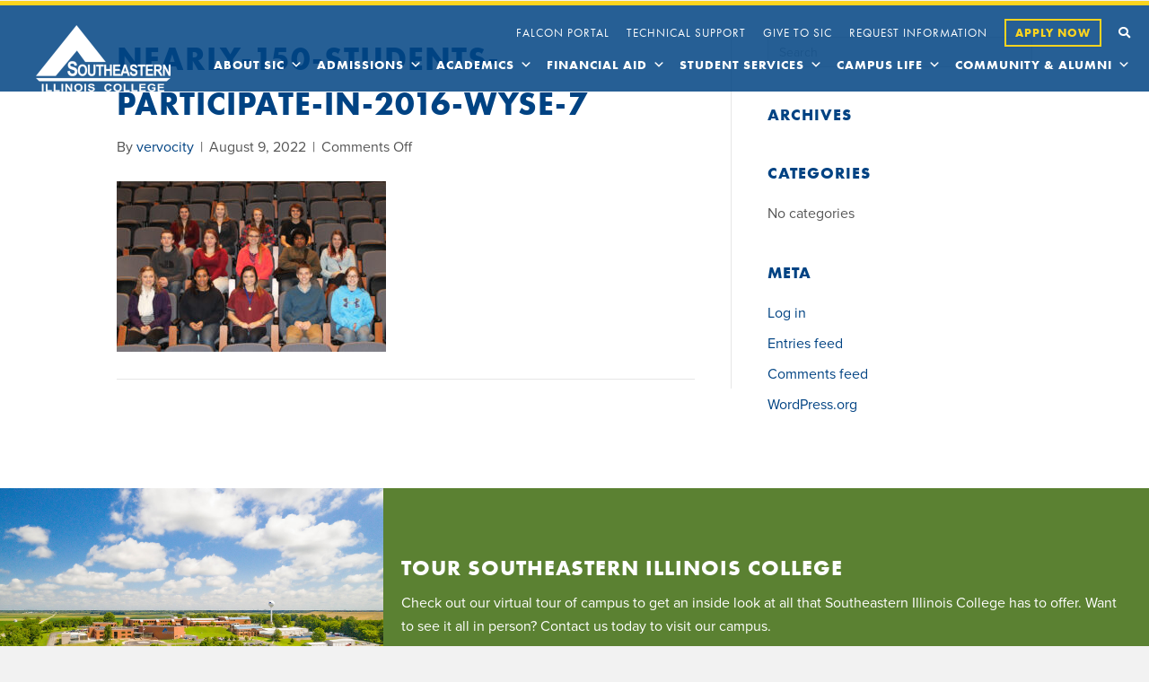

--- FILE ---
content_type: text/css
request_url: https://sic.edu/wp-content/uploads/bb-plugin/cache/0660e2e999619b4a9f4fde0de7a79729-layout-bundle.css?ver=2.10.0.5-1.5.2.1
body_size: 22846
content:
.fl-builder-content *,.fl-builder-content *:before,.fl-builder-content *:after {-webkit-box-sizing: border-box;-moz-box-sizing: border-box;box-sizing: border-box;}.fl-row:before,.fl-row:after,.fl-row-content:before,.fl-row-content:after,.fl-col-group:before,.fl-col-group:after,.fl-col:before,.fl-col:after,.fl-module:not([data-accepts]):before,.fl-module:not([data-accepts]):after,.fl-module-content:before,.fl-module-content:after {display: table;content: " ";}.fl-row:after,.fl-row-content:after,.fl-col-group:after,.fl-col:after,.fl-module:not([data-accepts]):after,.fl-module-content:after {clear: both;}.fl-clear {clear: both;}.fl-row,.fl-row-content {margin-left: auto;margin-right: auto;min-width: 0;}.fl-row-content-wrap {position: relative;}.fl-builder-mobile .fl-row-bg-photo .fl-row-content-wrap {background-attachment: scroll;}.fl-row-bg-video,.fl-row-bg-video .fl-row-content,.fl-row-bg-embed,.fl-row-bg-embed .fl-row-content {position: relative;}.fl-row-bg-video .fl-bg-video,.fl-row-bg-embed .fl-bg-embed-code {bottom: 0;left: 0;overflow: hidden;position: absolute;right: 0;top: 0;}.fl-row-bg-video .fl-bg-video video,.fl-row-bg-embed .fl-bg-embed-code video {bottom: 0;left: 0px;max-width: none;position: absolute;right: 0;top: 0px;}.fl-row-bg-video .fl-bg-video video {min-width: 100%;min-height: 100%;width: auto;height: auto;}.fl-row-bg-video .fl-bg-video iframe,.fl-row-bg-embed .fl-bg-embed-code iframe {pointer-events: none;width: 100vw;height: 56.25vw; max-width: none;min-height: 100vh;min-width: 177.77vh; position: absolute;top: 50%;left: 50%;-ms-transform: translate(-50%, -50%); -webkit-transform: translate(-50%, -50%); transform: translate(-50%, -50%);}.fl-bg-video-fallback {background-position: 50% 50%;background-repeat: no-repeat;background-size: cover;bottom: 0px;left: 0px;position: absolute;right: 0px;top: 0px;}.fl-row-bg-slideshow,.fl-row-bg-slideshow .fl-row-content {position: relative;}.fl-row .fl-bg-slideshow {bottom: 0;left: 0;overflow: hidden;position: absolute;right: 0;top: 0;z-index: 0;}.fl-builder-edit .fl-row .fl-bg-slideshow * {bottom: 0;height: auto !important;left: 0;position: absolute !important;right: 0;top: 0;}.fl-row-bg-overlay .fl-row-content-wrap:after {border-radius: inherit;content: '';display: block;position: absolute;top: 0;right: 0;bottom: 0;left: 0;z-index: 0;}.fl-row-bg-overlay .fl-row-content {position: relative;z-index: 1;}.fl-row-default-height .fl-row-content-wrap,.fl-row-custom-height .fl-row-content-wrap {display: -webkit-box;display: -webkit-flex;display: -ms-flexbox;display: flex;min-height: 100vh;}.fl-row-overlap-top .fl-row-content-wrap {display: -webkit-inline-box;display: -webkit-inline-flex;display: -moz-inline-box;display: -ms-inline-flexbox;display: inline-flex;width: 100%;}.fl-row-default-height .fl-row-content-wrap,.fl-row-custom-height .fl-row-content-wrap {min-height: 0;}.fl-row-default-height .fl-row-content,.fl-row-full-height .fl-row-content,.fl-row-custom-height .fl-row-content {-webkit-box-flex: 1 1 auto; -moz-box-flex: 1 1 auto;-webkit-flex: 1 1 auto;-ms-flex: 1 1 auto;flex: 1 1 auto;}.fl-row-default-height .fl-row-full-width.fl-row-content,.fl-row-full-height .fl-row-full-width.fl-row-content,.fl-row-custom-height .fl-row-full-width.fl-row-content {max-width: 100%;width: 100%;}.fl-row-default-height.fl-row-align-center .fl-row-content-wrap,.fl-row-full-height.fl-row-align-center .fl-row-content-wrap,.fl-row-custom-height.fl-row-align-center .fl-row-content-wrap {-webkit-align-items: center;-webkit-box-align: center;-webkit-box-pack: center;-webkit-justify-content: center;-ms-flex-align: center;-ms-flex-pack: center;justify-content: center;align-items: center;}.fl-row-default-height.fl-row-align-bottom .fl-row-content-wrap,.fl-row-full-height.fl-row-align-bottom .fl-row-content-wrap,.fl-row-custom-height.fl-row-align-bottom .fl-row-content-wrap {-webkit-align-items: flex-end;-webkit-justify-content: flex-end;-webkit-box-align: end;-webkit-box-pack: end;-ms-flex-align: end;-ms-flex-pack: end;justify-content: flex-end;align-items: flex-end;}.fl-col-group-equal-height {display: flex;flex-wrap: wrap;width: 100%;}.fl-col-group-equal-height.fl-col-group-has-child-loading {flex-wrap: nowrap;}.fl-col-group-equal-height .fl-col,.fl-col-group-equal-height .fl-col-content {display: flex;flex: 1 1 auto;}.fl-col-group-equal-height .fl-col-content {flex-direction: column;flex-shrink: 1;min-width: 1px;max-width: 100%;width: 100%;}.fl-col-group-equal-height:before,.fl-col-group-equal-height .fl-col:before,.fl-col-group-equal-height .fl-col-content:before,.fl-col-group-equal-height:after,.fl-col-group-equal-height .fl-col:after,.fl-col-group-equal-height .fl-col-content:after{content: none;}.fl-col-group-nested.fl-col-group-equal-height.fl-col-group-align-top .fl-col-content,.fl-col-group-equal-height.fl-col-group-align-top .fl-col-content {justify-content: flex-start;}.fl-col-group-nested.fl-col-group-equal-height.fl-col-group-align-center .fl-col-content,.fl-col-group-equal-height.fl-col-group-align-center .fl-col-content {justify-content: center;}.fl-col-group-nested.fl-col-group-equal-height.fl-col-group-align-bottom .fl-col-content,.fl-col-group-equal-height.fl-col-group-align-bottom .fl-col-content {justify-content: flex-end;}.fl-col-group-equal-height.fl-col-group-align-center .fl-col-group {width: 100%;}.fl-col {float: left;min-height: 1px;}.fl-col-bg-overlay .fl-col-content {position: relative;}.fl-col-bg-overlay .fl-col-content:after {border-radius: inherit;content: '';display: block;position: absolute;top: 0;right: 0;bottom: 0;left: 0;z-index: 0;}.fl-col-bg-overlay .fl-module {position: relative;z-index: 2;}.single:not(.woocommerce).single-fl-builder-template .fl-content {width: 100%;}.fl-builder-layer {position: absolute;top:0;left:0;right: 0;bottom: 0;z-index: 0;pointer-events: none;overflow: hidden;}.fl-builder-shape-layer {z-index: 0;}.fl-builder-shape-layer.fl-builder-bottom-edge-layer {z-index: 1;}.fl-row-bg-overlay .fl-builder-shape-layer {z-index: 1;}.fl-row-bg-overlay .fl-builder-shape-layer.fl-builder-bottom-edge-layer {z-index: 2;}.fl-row-has-layers .fl-row-content {z-index: 1;}.fl-row-bg-overlay .fl-row-content {z-index: 2;}.fl-builder-layer > * {display: block;position: absolute;top:0;left:0;width: 100%;}.fl-builder-layer + .fl-row-content {position: relative;}.fl-builder-layer .fl-shape {fill: #aaa;stroke: none;stroke-width: 0;width:100%;}@supports (-webkit-touch-callout: inherit) {.fl-row.fl-row-bg-parallax .fl-row-content-wrap,.fl-row.fl-row-bg-fixed .fl-row-content-wrap {background-position: center !important;background-attachment: scroll !important;}}@supports (-webkit-touch-callout: none) {.fl-row.fl-row-bg-fixed .fl-row-content-wrap {background-position: center !important;background-attachment: scroll !important;}}.fl-clearfix:before,.fl-clearfix:after {display: table;content: " ";}.fl-clearfix:after {clear: both;}.sr-only {position: absolute;width: 1px;height: 1px;padding: 0;overflow: hidden;clip: rect(0,0,0,0);white-space: nowrap;border: 0;}.fl-builder-content .fl-button:is(a, button),.fl-builder-content a.fl-button:visited {border-radius: 4px;display: inline-block;font-size: 16px;font-weight: normal;line-height: 18px;padding: 12px 24px;text-decoration: none;text-shadow: none;}.fl-builder-content .fl-button:hover {text-decoration: none;}.fl-builder-content .fl-button:active {position: relative;top: 1px;}.fl-builder-content .fl-button-width-full .fl-button {width: 100%;display: block;text-align: center;}.fl-builder-content .fl-button-width-custom .fl-button {display: inline-block;text-align: center;max-width: 100%;}.fl-builder-content .fl-button-left {text-align: left;}.fl-builder-content .fl-button-center {text-align: center;}.fl-builder-content .fl-button-right {text-align: right;}.fl-builder-content .fl-button i {font-size: 1.3em;height: auto;margin-right:8px;vertical-align: middle;width: auto;}.fl-builder-content .fl-button i.fl-button-icon-after {margin-left: 8px;margin-right: 0;}.fl-builder-content .fl-button-has-icon .fl-button-text {vertical-align: middle;}.fl-icon-wrap {display: inline-block;}.fl-icon {display: table-cell;vertical-align: middle;}.fl-icon a {text-decoration: none;}.fl-icon i {float: right;height: auto;width: auto;}.fl-icon i:before {border: none !important;height: auto;width: auto;}.fl-icon-text {display: table-cell;text-align: left;padding-left: 15px;vertical-align: middle;}.fl-icon-text-empty {display: none;}.fl-icon-text *:last-child {margin: 0 !important;padding: 0 !important;}.fl-icon-text a {text-decoration: none;}.fl-icon-text span {display: block;}.fl-icon-text span.mce-edit-focus {min-width: 1px;}.fl-module img {max-width: 100%;}.fl-photo {line-height: 0;position: relative;}.fl-photo-align-left {text-align: left;}.fl-photo-align-center {text-align: center;}.fl-photo-align-right {text-align: right;}.fl-photo-content {display: inline-block;line-height: 0;position: relative;max-width: 100%;}.fl-photo-img-svg {width: 100%;}.fl-photo-content img {display: inline;height: auto;max-width: 100%;}.fl-photo-crop-circle img {-webkit-border-radius: 100%;-moz-border-radius: 100%;border-radius: 100%;}.fl-photo-caption {font-size: 13px;line-height: 18px;overflow: hidden;text-overflow: ellipsis;}.fl-photo-caption-below {padding-bottom: 20px;padding-top: 10px;}.fl-photo-caption-hover {background: rgba(0,0,0,0.7);bottom: 0;color: #fff;left: 0;opacity: 0;filter: alpha(opacity = 0);padding: 10px 15px;position: absolute;right: 0;-webkit-transition:opacity 0.3s ease-in;-moz-transition:opacity 0.3s ease-in;transition:opacity 0.3s ease-in;}.fl-photo-content:hover .fl-photo-caption-hover {opacity: 100;filter: alpha(opacity = 100);}.fl-builder-pagination,.fl-builder-pagination-load-more {padding: 40px 0;}.fl-builder-pagination ul.page-numbers {list-style: none;margin: 0;padding: 0;text-align: center;}.fl-builder-pagination li {display: inline-block;list-style: none;margin: 0;padding: 0;}.fl-builder-pagination li a.page-numbers,.fl-builder-pagination li span.page-numbers {border: 1px solid #e6e6e6;display: inline-block;padding: 5px 10px;margin: 0 0 5px;}.fl-builder-pagination li a.page-numbers:hover,.fl-builder-pagination li span.current {background: #f5f5f5;text-decoration: none;}.fl-slideshow,.fl-slideshow * {-webkit-box-sizing: content-box;-moz-box-sizing: content-box;box-sizing: content-box;}.fl-slideshow .fl-slideshow-image img {max-width: none !important;}.fl-slideshow-social {line-height: 0 !important;}.fl-slideshow-social * {margin: 0 !important;}.fl-builder-content .bx-wrapper .bx-viewport {background: transparent;border: none;box-shadow: none;left: 0;}.mfp-wrap button.mfp-arrow,.mfp-wrap button.mfp-arrow:active,.mfp-wrap button.mfp-arrow:hover,.mfp-wrap button.mfp-arrow:focus {background: transparent !important;border: none !important;outline: none;position: absolute;top: 50%;box-shadow: none !important;}.mfp-wrap .mfp-close,.mfp-wrap .mfp-close:active,.mfp-wrap .mfp-close:hover,.mfp-wrap .mfp-close:focus {background: transparent !important;border: none !important;outline: none;position: absolute;top: 0;box-shadow: none !important;}.admin-bar .mfp-wrap .mfp-close,.admin-bar .mfp-wrap .mfp-close:active,.admin-bar .mfp-wrap .mfp-close:hover,.admin-bar .mfp-wrap .mfp-close:focus {top: 32px!important;}img.mfp-img {padding: 0;}.mfp-counter {display: none;}.mfp-wrap .mfp-preloader.fa {font-size: 30px;}.fl-form-field {margin-bottom: 15px;}.fl-form-field input.fl-form-error {border-color: #DD6420;}.fl-form-error-message {clear: both;color: #DD6420;display: none;padding-top: 8px;font-size: 12px;font-weight: lighter;}.fl-form-button-disabled {opacity: 0.5;}.fl-animation {opacity: 0;}body.fl-no-js .fl-animation {opacity: 1;}.fl-builder-preview .fl-animation,.fl-builder-edit .fl-animation,.fl-animated {opacity: 1;}.fl-animated {animation-fill-mode: both;}.fl-button.fl-button-icon-animation i {width: 0 !important;opacity: 0;transition: all 0.2s ease-out;}.fl-button.fl-button-icon-animation:hover i {opacity: 1 !important;}.fl-button.fl-button-icon-animation i.fl-button-icon-after {margin-left: 0px !important;}.fl-button.fl-button-icon-animation:hover i.fl-button-icon-after {margin-left: 10px !important;}.fl-button.fl-button-icon-animation i.fl-button-icon-before {margin-right: 0 !important;}.fl-button.fl-button-icon-animation:hover i.fl-button-icon-before {margin-right: 20px !important;margin-left: -10px;}@media (max-width: 1200px) {}@media (max-width: 992px) { .fl-col-group.fl-col-group-medium-reversed {display: -webkit-flex;display: flex;-webkit-flex-wrap: wrap-reverse;flex-wrap: wrap-reverse;flex-direction: row-reverse;} }@media (max-width: 768px) { .fl-row-content-wrap {background-attachment: scroll !important;}.fl-row-bg-parallax .fl-row-content-wrap {background-attachment: scroll !important;background-position: center center !important;}.fl-col-group.fl-col-group-equal-height {display: block;}.fl-col-group.fl-col-group-equal-height.fl-col-group-custom-width {display: -webkit-box;display: -webkit-flex;display: flex;}.fl-col-group.fl-col-group-responsive-reversed {display: -webkit-flex;display: flex;-webkit-flex-wrap: wrap-reverse;flex-wrap: wrap-reverse;flex-direction: row-reverse;}.fl-col-group.fl-col-group-responsive-reversed .fl-col:not(.fl-col-small-custom-width) {flex-basis: 100%;width: 100% !important;}.fl-col-group.fl-col-group-medium-reversed:not(.fl-col-group-responsive-reversed) {display: unset;display: unset;-webkit-flex-wrap: unset;flex-wrap: unset;flex-direction: unset;}.fl-col {clear: both;float: none;margin-left: auto;margin-right: auto;width: auto !important;}.fl-col-small:not(.fl-col-small-full-width) {max-width: 400px;}.fl-block-col-resize {display:none;}.fl-row[data-node] .fl-row-content-wrap {margin: 0;padding-left: 0;padding-right: 0;}.fl-row[data-node] .fl-bg-video,.fl-row[data-node] .fl-bg-slideshow {left: 0;right: 0;}.fl-col[data-node] .fl-col-content {margin: 0;padding-left: 0;padding-right: 0;} }@media (min-width: 1201px) {html .fl-visible-large:not(.fl-visible-desktop),html .fl-visible-medium:not(.fl-visible-desktop),html .fl-visible-mobile:not(.fl-visible-desktop) {display: none;}}@media (min-width: 993px) and (max-width: 1200px) {html .fl-visible-desktop:not(.fl-visible-large),html .fl-visible-medium:not(.fl-visible-large),html .fl-visible-mobile:not(.fl-visible-large) {display: none;}}@media (min-width: 769px) and (max-width: 992px) {html .fl-visible-desktop:not(.fl-visible-medium),html .fl-visible-large:not(.fl-visible-medium),html .fl-visible-mobile:not(.fl-visible-medium) {display: none;}}@media (max-width: 768px) {html .fl-visible-desktop:not(.fl-visible-mobile),html .fl-visible-large:not(.fl-visible-mobile),html .fl-visible-medium:not(.fl-visible-mobile) {display: none;}}.fl-col-content {display: flex;flex-direction: column;margin-top: 0px;margin-right: 0px;margin-bottom: 0px;margin-left: 0px;padding-top: 0px;padding-right: 0px;padding-bottom: 0px;padding-left: 0px;}.fl-row-fixed-width {max-width: 1400px;}.fl-builder-content > .fl-module-box {margin: 0;}.fl-row-content-wrap {margin-top: 0px;margin-right: 0px;margin-bottom: 0px;margin-left: 0px;padding-top: 20px;padding-right: 20px;padding-bottom: 20px;padding-left: 20px;}.fl-module-content, .fl-module:where(.fl-module:not(:has(> .fl-module-content))) {margin-top: 20px;margin-right: 20px;margin-bottom: 20px;margin-left: 20px;}.fl-node-5c647a946a222 > .fl-row-content-wrap {background-color: rgba(0,67,131,0.85);border-style: solid;border-width: 0;background-clip: border-box;border-color: #fcd41f;border-top-width: 5px;border-right-width: 0px;border-bottom-width: 0px;border-left-width: 0px;}@media ( max-width: 992px ) { .fl-node-5c647a946a222.fl-row > .fl-row-content-wrap {margin-right:0px;}} .fl-node-5c647a946a222 > .fl-row-content-wrap {padding-top:0px;padding-right:20px;padding-bottom:0px;padding-left:20px;}@media ( max-width: 992px ) { .fl-node-5c647a946a222.fl-row > .fl-row-content-wrap {padding-right:0px;padding-left:0px;}}@media ( max-width: 768px ) { .fl-node-5c647a946a222.fl-row > .fl-row-content-wrap {padding-right:0px;padding-left:0px;}} .fl-node-6165bd342d2bd > .fl-row-content-wrap {padding-top:0px;padding-right:0px;padding-bottom:0px;padding-left:0px;} .fl-node-6126595ca9248 > .fl-row-content-wrap {padding-top:0px;padding-right:0px;padding-bottom:0px;padding-left:0px;}.fl-node-7ojzbvnqwtyp {width: 100%;}.fl-node-6165bd34390e2 {width: 50%;}@media(max-width: 768px) {.fl-builder-content .fl-node-6165bd34390e2 {width: 50% !important;max-width: none;clear: none;float: left;}}.fl-node-610427a7d95d9 {width: 100%;}@media(max-width: 768px) {.fl-builder-content .fl-node-610427a7d95d9 > .fl-col-content {min-height: 50px;}}@media ( max-width: 768px ) { .fl-node-610427a7d95d9.fl-col > .fl-col-content {margin-top:0px;}} .fl-node-610427a7d95d9 > .fl-col-content {padding-bottom:10px;}@media ( max-width: 992px ) { .fl-node-610427a7d95d9.fl-col > .fl-col-content {padding-bottom:20px;}}@media ( max-width: 768px ) { .fl-node-610427a7d95d9.fl-col > .fl-col-content {padding-top:0px;padding-bottom:20px;}}.fl-node-5c647a946a228 {width: 15%;}.fl-node-5c647a946a228 > .fl-col-content {border-top-width: 1px;border-right-width: 1px;border-bottom-width: 1px;border-left-width: 1px;border-top-left-radius: 0px;border-top-right-radius: 0px;border-bottom-left-radius: 0px;border-bottom-right-radius: 0px;box-shadow: 0px 0px 0px 0px rgba(0, 0, 0, 0.5);}@media(max-width: 992px) {.fl-builder-content .fl-node-5c647a946a228 {width: 50% !important;max-width: none;-webkit-box-flex: 0 1 auto;-moz-box-flex: 0 1 auto;-webkit-flex: 0 1 auto;-ms-flex: 0 1 auto;flex: 0 1 auto;}}@media(max-width: 768px) {.fl-builder-content .fl-node-5c647a946a228 {width: 50% !important;max-width: none;clear: none;float: left;}}@media ( max-width: 768px ) { .fl-node-5c647a946a228.fl-col > .fl-col-content {margin-left:0px;}}@media ( max-width: 768px ) { .fl-node-5c647a946a228.fl-col > .fl-col-content {padding-left:0px;}}.fl-node-6165bded39f20 {width: 50%;}@media(max-width: 768px) {.fl-builder-content .fl-node-6165bded39f20 {width: 50% !important;max-width: none;clear: none;float: left;}}.fl-node-5c647a946a229 {width: 85%;}.fl-node-5c647a946a229 > .fl-col-content {border-top-width: 1px;border-right-width: 1px;border-bottom-width: 1px;border-left-width: 1px;border-top-left-radius: 0px;border-top-right-radius: 0px;border-bottom-left-radius: 0px;border-bottom-right-radius: 0px;box-shadow: 0px 0px 0px 0px rgba(0, 0, 0, 0.5);}@media(max-width: 992px) {.fl-builder-content .fl-node-5c647a946a229 {width: 50% !important;max-width: none;-webkit-box-flex: 0 1 auto;-moz-box-flex: 0 1 auto;-webkit-flex: 0 1 auto;-ms-flex: 0 1 auto;flex: 0 1 auto;}}@media(max-width: 768px) {.fl-builder-content .fl-node-5c647a946a229 {width: 50% !important;max-width: none;clear: none;float: left;}}.fl-builder-content .fl-node-6165d49dc8d03 .fl-button i.fl-button-icon-before {margin-right: 0;}.fl-button:is(a, button) {cursor: pointer;}.fl-node-6165d49dc8d03.fl-button-wrap, .fl-node-6165d49dc8d03 .fl-button-wrap {text-align: right;}.fl-builder-content .fl-node-6165d49dc8d03 .fl-button:is(a, button) {padding-top: 0px;padding-right: 0px;padding-bottom: 0px;padding-left: 0px;}.fl-builder-content .fl-module-button.fl-node-6165d49dc8d03 .fl-button:is(a, button):hover, .fl-builder-content .fl-node-6165d49dc8d03 .fl-button:is(a, button):focus, .fl-page .fl-builder-content .fl-module-button.fl-node-6165d49dc8d03 .fl-button:is(a, button):hover, .fl-page .fl-builder-content .fl-node-6165d49dc8d03 .fl-button:is(a, button):focus {border-color: #78a841;}.fl-builder-content .fl-node-6165d49dc8d03 .fl-button:is(a, button), .fl-builder-content .fl-node-6165d49dc8d03 a.fl-button:visited, .fl-page .fl-builder-content .fl-node-6165d49dc8d03 .fl-button:is(a, button), .fl-page .fl-builder-content .fl-node-6165d49dc8d03 a.fl-button:visited {background-color: rgba(255,0,0,0);}.fl-builder-content .fl-node-6165d49dc8d03 .fl-button:is(a, button):hover, .fl-page .fl-builder-content .fl-node-6165d49dc8d03 .fl-button:is(a, button):hover, .fl-page .fl-builder-content .fl-node-6165d49dc8d03 .fl-button:is(a, button):hover, .fl-page .fl-page .fl-builder-content .fl-node-6165d49dc8d03 .fl-button:is(a, button):hover {background-color: rgba(255,0,0,0);}.fl-builder-content .fl-node-6165d49dc8d03 .fl-button:is(a, button):hover, .fl-builder-content .fl-node-6165d49dc8d03 .fl-button:is(a, button):hover span.fl-button-text, .fl-builder-content .fl-node-6165d49dc8d03 .fl-button:is(a, button):hover *, .fl-page .fl-builder-content .fl-node-6165d49dc8d03 .fl-button:is(a, button):hover, .fl-page .fl-builder-content .fl-node-6165d49dc8d03 .fl-button:is(a, button):hover span.fl-button-text, .fl-page .fl-builder-content .fl-node-6165d49dc8d03 .fl-button:is(a, button):hover * {color: #fcd41f;}.fl-builder-content .fl-node-6165d49dc8d03 .fl-button:is(a, button), .fl-builder-content .fl-node-6165d49dc8d03 .fl-button:is(a, button) * {transition: none;-moz-transition: none;-webkit-transition: none;-o-transition: none;} .fl-node-6165d49dc8d03 > .fl-module-content {margin-top:0px;margin-right:0px;margin-bottom:0px;margin-left:0px;}.fl-button:is(a, button) {cursor: pointer;}.fl-node-6165bded39fd5.fl-button-wrap, .fl-node-6165bded39fd5 .fl-button-wrap {text-align: left;}.fl-builder-content .fl-node-6165bded39fd5 .fl-button:is(a, button), .fl-builder-content .fl-node-6165bded39fd5 a.fl-button:visited, .fl-page .fl-builder-content .fl-node-6165bded39fd5 .fl-button:is(a, button), .fl-page .fl-builder-content .fl-node-6165bded39fd5 a.fl-button:visited {letter-spacing: 1px;background-color: #003a6d;}.fl-builder-content .fl-node-6165bded39fd5 .fl-button:is(a, button), .fl-builder-content .fl-node-6165bded39fd5 a.fl-button:visited, .fl-builder-content .fl-node-6165bded39fd5 .fl-button:is(a, button):hover, .fl-builder-content .fl-node-6165bded39fd5 .fl-button:is(a, button):focus, .fl-page .fl-builder-content .fl-node-6165bded39fd5 .fl-button:is(a, button), .fl-page .fl-builder-content .fl-node-6165bded39fd5 a.fl-button:visited, .fl-page .fl-builder-content .fl-node-6165bded39fd5 .fl-button:is(a, button):hover, .fl-page .fl-builder-content .fl-node-6165bded39fd5 .fl-button:is(a, button):focus {border-style: none;border-width: 0;background-clip: border-box;border-color: #004383;border-top-left-radius: 0px;border-top-right-radius: 0px;border-bottom-left-radius: 0px;border-bottom-right-radius: 0px;}.fl-builder-content .fl-module-button.fl-node-6165bded39fd5 .fl-button:is(a, button):hover, .fl-builder-content .fl-node-6165bded39fd5 .fl-button:is(a, button):focus, .fl-page .fl-builder-content .fl-module-button.fl-node-6165bded39fd5 .fl-button:is(a, button):hover, .fl-page .fl-builder-content .fl-node-6165bded39fd5 .fl-button:is(a, button):focus {border-color: #78a841;}.fl-builder-content .fl-node-6165bded39fd5 .fl-button:is(a, button):hover, .fl-page .fl-builder-content .fl-node-6165bded39fd5 .fl-button:is(a, button):hover, .fl-page .fl-builder-content .fl-node-6165bded39fd5 .fl-button:is(a, button):hover, .fl-page .fl-page .fl-builder-content .fl-node-6165bded39fd5 .fl-button:is(a, button):hover {background-color: #002b54;}.fl-builder-content .fl-node-6165bded39fd5 .fl-button:is(a, button), .fl-builder-content .fl-node-6165bded39fd5 .fl-button:is(a, button) * {transition: none;-moz-transition: none;-webkit-transition: none;-o-transition: none;}@media(max-width: 768px) {.fl-builder-content .fl-node-6165bded39fd5 .fl-button:is(a, button) {padding-top: 8px;padding-bottom: 8px;}.fl-builder-content .fl-node-6165bded39fd5 .fl-button:is(a, button), .fl-builder-content .fl-node-6165bded39fd5 a.fl-button:visited, .fl-page .fl-builder-content .fl-node-6165bded39fd5 .fl-button:is(a, button), .fl-page .fl-builder-content .fl-node-6165bded39fd5 a.fl-button:visited {font-size: 12px;}} .fl-node-6165bded39fd5 > .fl-module-content {margin-top:0px;margin-right:0px;margin-bottom:0px;margin-left:0px;}.uabb-offcanvas-menu .menu-item a {display: block;}.uabb-offcanvas {position: fixed;width: 0;margin: 0;top: 0;bottom: 0;height: 100vh;overflow: auto;background-color: #fff;background: #fff;visibility: visible;z-index: 99999;}.uabb-offcanvas-animating,.uabb-offcanvas,.uabb-offcanvas-overlay {-webkit-transition: all .3s;transition: all .3s;}.uabb-offcanvas::-webkit-scrollbar {display: none;}.admin-bar .uabb-offcanvas {margin-top: 32px;}.uabb-offcanvas-shadow-normal.position-at-right.uabb-off-canvas-show,.uabb-offcanvas-shadow-normal.position-at-left.uabb-off-canvas-show {-webkit-box-shadow: 0 0 15px 1px rgba(0, 0, 0, 0.2);box-shadow: 0 0 15px 1px rgba(0, 0, 0, 0.2);}.uabb-offcanvas-shadow-inset.position-at-right.uabb-off-canvas-show {-webkit-box-shadow: inset 7px 0 8px -9px rgba(0, 0, 0, .5);box-shadow: inset 7px 0 8px -9px rgba(0, 0, 0, .5);}.uabb-offcanvas-shadow-inset.position-at-left.uabb-off-canvas-show {-webkit-box-shadow: inset -7px 0 8px -9px rgba(0, 0, 0, .5);box-shadow: inset -7px 0 8px -9px rgba(0, 0, 0, .5);}.uabb-offcanvas-action-wrap .uabb-offcanvas-action .uabb-offcanvas-icon {text-align: center;}.uabb-offcanvas-action-wrap .uabb-button-wrapper .uabb-offcanvas-action-alignment-left,.uabb-offcanvas-action-wrap .uabb-offcanvas-icon-wrap .uabb-offcanvas-action-alignment-left {top: 50%;left: 0;right: auto;position: fixed;z-index: 99997;}.uabb-offcanvas-action-wrap .uabb-button-wrapper .uabb-offcanvas-action-alignment-right,.uabb-offcanvas-action-wrap .uabb-offcanvas-icon-wrap .uabb-offcanvas-action-alignment-right {top: 50%;right: 0;left: auto;position: fixed;z-index: 99997;}.uabb-offcanvas-overlay {position: fixed;width: 100%;height: 100vh;visibility: hidden;top: 0;bottom: 0;left: 0;right: 0;z-index: 99998;opacity: 0;}.uabb-offcanvas-content {width: 100%;padding: 40px 25px 25px;}.uabb-offcanvas img {display: block;margin: 0 auto;max-width: 100%;}.uabb-offcanvas-full {pointer-events: none;min-height: 100%;}.uabb-offcanvas-full .uabb-offcanvas-close {pointer-events: auto;}.uabb-off-canvas-show,.uabb-off-canvas-show .uabb-offcanvas-close,.uabb-off-canvas-show+.uabb-offcanvas-close {visibility: visible;}.uabb-off-canvas-show {scrollbar-width: none;}.uabb-offcanvas-close-icon-wrapper {position: absolute;top: 0;right: 0;z-index: 10;}.uabb-offcanvas-content .uabb-offcanvas-menu,.uabb-offcanvas-content .uabb-offcanvas-menu .sub-menu {list-style: none;}.uabb-offcanvas-content .uabb-offcanvas-menu {margin-left: 0;}.uabb-offcanvas-content .uabb-offcanvas-menu .menu-item a:hover,.uabb-offcanvas-content .uabb-offcanvas-menu .menu-item a:focus {-webkit-transition: background 150ms linear, color 150ms linear;transition: background 150ms linear, color 150ms linear;}.uabb-offcanvas-close-icon-wrapper .uabb-offcanvas-close-icon,.uabb-offcanvas-close-icon-wrapper .uabb-offcanvas-close-icon {cursor: pointer;fill: #000;}.uabb-offcanvas-close-icon-wrapper .uabb-offcanvas-close {display: block;float: right;padding: 8px;-webkit-border-radius: 0;border-radius: 0;cursor: pointer;vertical-align: middle;}.uabb-offcanvas-close-icon-wrapper.uabb-offcanvas-close-icon-position-left-top {left: 0;right: auto;}.uabb-offcanvas-close-icon-wrapper.uabb-offcanvas-close-icon-position-right-top {right: 0;left: auto;}.uabb-offcanvas-content .uabb-offcanvas-menu li {margin: 5px;}.uabb-off-canvas-show~.uabb-offcanvas-overlay {opacity: 1;-ms-filter: progid:DXImageTransform.Microsoft.Alpha(Opacity=1);visibility: visible;}.uabb-offcanvas-close {z-index: 99999;}.uabb-offcanvas-position-at-left {left: 0;}.uabb-offcanvas-position-at-right {right: 0;}.uabb-offcanvas .uabb-offcanvas-content .uabb-creative-menu .sub-menu {margin-left: 15px;}.uabb-offcanvas-action.uabb-offcanvas-photo-wrap {display: inline-block;border-radius: 0;line-height: 0;position: relative;max-width: 100%;overflow: hidden;width: 100%;}.uabb-offcanvas-icon-bg,.uabb-offcanvas-photo-content {display: inline-block;}.uabb-offcanvas-parent-wrapper .uabb-offcanvas-overlay,.uabb-offcanvas-action {cursor: pointer;}.fl-node-apmfw20dhget .uabb-offcanvas-close .uabb-offcanvas-close-icon {font-size:20px;color:#044383;}.fl-node-apmfw20dhget .uabb-offcanvas {width:100%}.fl-node-apmfw20dhget .uabb-offcanvas-parent-wrapper .uabb-offcanvas-position-at-left {left: -100%}.fl-node-apmfw20dhget .uabb-offcanvas-parent-wrapper .uabb-offcanvas-position-at-right {right: -100%}.fl-node-apmfw20dhget .uabb-offcanvas-photo-wrap,.fl-node-apmfw20dhget .uabb-offcanvas-text-wrap,.fl-node-apmfw20dhget .uabb-offcanvas-icon-wrap {text-align:left;}.fl-node-apmfw20dhget .uabb-offcanvas-photo-wrap .uabb-offcanvas-photo {}.fl-node-apmfw20dhget .uabb-offcanvas-text-wrap {}.fl-node-apmfw20dhget .uabb-offcanvas-text-wrap:hover {}.fl-node-apmfw20dhget .uabb-offcanvas-apmfw20dhget .uabb-offcanvas-text-content {text-align:center;}.fl-node-apmfw20dhget .uabb-offcanvas-apmfw20dhget .uabb-offcanvas-text-content:hover {}.fl-node-apmfw20dhget .uabb-offcanvas-icon-wrap .uabb-offcanvas-icon {font-size:30px;}.fl-node-apmfw20dhget .uabb-offcanvas-icon-wrap .uabb-offcanvas-icon:hover {}.fl-node-apmfw20dhget .uabb-offcanvas-apmfw20dhget .uabb-offcanvas-overlay {background:rgba(255,255,255,0.5);}.fl-node-apmfw20dhget .uabb-offcanvas-menu .menu-item a {}.fl-node-apmfw20dhget .uabb-offcanvas-menu .menu-item a:hover {}.fl-node-apmfw20dhget .uabb-offcanvas-apmfw20dhget .uabb-offcanvas {background-color:rgba(255,255,255,0.75);}.fl-node-apmfw20dhget .uabb-offcanvas-menu .menu-item a {}.fl-node-apmfw20dhget .uabb-offcanvas-menu .menu-item a:hover {}.fl-node-apmfw20dhget .uabb-offcanvas-photo-wrap .uabb-offcanvas-photo-content {}.fl-node-apmfw20dhget .uabb-offcanvas-photo-wrap .uabb-offcanvas-photo-content:hover {}.fl-builder-content .fl-node-apmfw20dhget .uabb-button-wrap {text-align: left;}.fl-node-apmfw20dhget .uabb-offcanvas-photo-wrap .uabb-offcanvas-photo-content {}.fl-node-apmfw20dhget .uabb-offcanvas-icon-wrap .uabb-offcanvas-icon {}.fl-node-apmfw20dhget .uabb-offcanvas-menu .menu-item a {padding-top:10px;padding-left:10px;padding-right:10px;padding-bottom:10px;}.fl-node-apmfw20dhget .uabb-offcanvas-content .uabb-offcanvas-menu li {margin-top:10px;margin-left:10px;margin-right:10px;margin-bottom:10px;}.fl-node-apmfw20dhget .uabb-offcanvas-apmfw20dhget .uabb-offcanvas-content {padding-top:150px;padding-left:300px;padding-right:300px;padding-bottom:300px;}.fl-node-apmfw20dhget .uabb-offcanvas-close-icon-wrapper .uabb-offcanvas-close {}.fl-node-apmfw20dhget .uabb-offcanvas-close-icon-wrapper .uabb-offcanvas-close {margin-top:20px;margin-left:20px;margin-right:20px;margin-bottom:20px;}.fl-node-apmfw20dhget .uabb-offcanvas-menu .uabb-has-submenu > .sub-menu {display: none;}@media ( max-width: 992px ) {.fl-node-apmfw20dhget .uabb-offcanvas-apmfw20dhget .uabb-offcanvas-content {padding-top:200px;padding-left:40px;padding-right:40px;padding-bottom:200px;}.fl-node-apmfw20dhget .uabb-offcanvas-menu .menu-item a {}.fl-node-apmfw20dhget .uabb-offcanvas-close-icon-wrapper .uabb-offcanvas-close {}.fl-node-apmfw20dhget .uabb-offcanvas-content .uabb-offcanvas-menu li {}.fl-node-apmfw20dhget .uabb-offcanvas {}.fl-node-apmfw20dhget .uabb-offcanvas-parent-wrapper .uabb-offcanvas-position-at-left {}.fl-node-apmfw20dhget .uabb-offcanvas-parent-wrapper .uabb-offcanvas-position-at-right {}.fl-node-apmfw20dhget .uabb-offcanvas-close-icon-wrapper .uabb-offcanvas-close {}.fl-node-apmfw20dhget .uabb-offcanvas-icon-wrap .uabb-offcanvas-icon {}.fl-node-apmfw20dhget .uabb-offcanvas-photo-wrap {}.fl-node-apmfw20dhget .uabb-offcanvas-photo-wrap,.fl-node-apmfw20dhget .uabb-offcanvas-text-wrap,.fl-node-apmfw20dhget .uabb-offcanvas-icon-wrap {}}@media ( max-width: 768px ) {.fl-node-apmfw20dhget .uabb-offcanvas-apmfw20dhget .uabb-offcanvas-content {padding-top:100px;padding-left:20px;padding-right:20px;padding-bottom:100px;}.fl-node-apmfw20dhget .uabb-offcanvas-menu .menu-item a {}.fl-node-apmfw20dhget .uabb-offcanvas-close-icon-wrapper .uabb-offcanvas-close {}.fl-node-apmfw20dhget .uabb-offcanvas-content .uabb-offcanvas-menu li {}.fl-node-apmfw20dhget .uabb-offcanvas {}.fl-node-apmfw20dhget .uabb-offcanvas-parent-wrapper .uabb-offcanvas-position-at-left {}.fl-node-apmfw20dhget .uabb-offcanvas-parent-wrapper .uabb-offcanvas-position-at-right {}.fl-node-apmfw20dhget .uabb-offcanvas-close-icon-wrapper .uabb-offcanvas-close {}.fl-node-apmfw20dhget .uabb-offcanvas-icon-wrap .uabb-offcanvas-icon {}.fl-node-apmfw20dhget .uabb-offcanvas-photo-wrap {}.fl-node-apmfw20dhget .uabb-offcanvas-photo-wrap,.fl-node-apmfw20dhget .uabb-offcanvas-text-wrap,.fl-node-apmfw20dhget .uabb-offcanvas-icon-wrap {}}.fl-node-apmfw20dhget .uabb-creative-button-wrap .uabb-button, .fl-node-apmfw20dhget .uabb-creative-button-wrap .uabb-button:visited {font-family: , sans-serif;} .fl-node-apmfw20dhget > .fl-module-content {margin-top:0px;margin-right:0px;margin-bottom:0px;margin-left:0px;}.fl-button:is(a, button) {cursor: pointer;}.fl-node-6165bd0a3bb24.fl-button-wrap, .fl-node-6165bd0a3bb24 .fl-button-wrap {text-align: left;}.fl-builder-content .fl-node-6165bd0a3bb24 .fl-button:is(a, button), .fl-builder-content .fl-node-6165bd0a3bb24 a.fl-button:visited, .fl-page .fl-builder-content .fl-node-6165bd0a3bb24 .fl-button:is(a, button), .fl-page .fl-builder-content .fl-node-6165bd0a3bb24 a.fl-button:visited {letter-spacing: 1px;background-color: #a13c3e;}.fl-builder-content .fl-node-6165bd0a3bb24 .fl-button:is(a, button), .fl-builder-content .fl-node-6165bd0a3bb24 a.fl-button:visited, .fl-builder-content .fl-node-6165bd0a3bb24 .fl-button:is(a, button):hover, .fl-builder-content .fl-node-6165bd0a3bb24 .fl-button:is(a, button):focus, .fl-page .fl-builder-content .fl-node-6165bd0a3bb24 .fl-button:is(a, button), .fl-page .fl-builder-content .fl-node-6165bd0a3bb24 a.fl-button:visited, .fl-page .fl-builder-content .fl-node-6165bd0a3bb24 .fl-button:is(a, button):hover, .fl-page .fl-builder-content .fl-node-6165bd0a3bb24 .fl-button:is(a, button):focus {border-style: none;border-width: 0;background-clip: border-box;border-top-left-radius: 0px;border-top-right-radius: 0px;border-bottom-left-radius: 0px;border-bottom-right-radius: 0px;}.fl-builder-content .fl-module-button.fl-node-6165bd0a3bb24 .fl-button:is(a, button):hover, .fl-builder-content .fl-node-6165bd0a3bb24 .fl-button:is(a, button):focus, .fl-page .fl-builder-content .fl-module-button.fl-node-6165bd0a3bb24 .fl-button:is(a, button):hover, .fl-page .fl-builder-content .fl-node-6165bd0a3bb24 .fl-button:is(a, button):focus {border-color: #78a841;}.fl-builder-content .fl-node-6165bd0a3bb24 .fl-button:is(a, button):hover, .fl-page .fl-builder-content .fl-node-6165bd0a3bb24 .fl-button:is(a, button):hover, .fl-page .fl-builder-content .fl-node-6165bd0a3bb24 .fl-button:is(a, button):hover, .fl-page .fl-page .fl-builder-content .fl-node-6165bd0a3bb24 .fl-button:is(a, button):hover {background-color: #7f2c2f;}.fl-builder-content .fl-node-6165bd0a3bb24 .fl-button:is(a, button), .fl-builder-content .fl-node-6165bd0a3bb24 .fl-button:is(a, button) * {transition: none;-moz-transition: none;-webkit-transition: none;-o-transition: none;}@media(max-width: 768px) {.fl-builder-content .fl-node-6165bd0a3bb24 .fl-button:is(a, button) {padding-top: 8px;padding-bottom: 8px;}.fl-builder-content .fl-node-6165bd0a3bb24 .fl-button:is(a, button), .fl-builder-content .fl-node-6165bd0a3bb24 a.fl-button:visited, .fl-page .fl-builder-content .fl-node-6165bd0a3bb24 .fl-button:is(a, button), .fl-page .fl-builder-content .fl-node-6165bd0a3bb24 a.fl-button:visited {font-size: 12px;}} .fl-node-6165bd0a3bb24 > .fl-module-content {margin-top:0px;margin-right:0px;margin-bottom:0px;margin-left:0px;}.pp-advanced-menu ul,.pp-advanced-menu li {list-style: none;margin: 0;padding: 0;}.pp-advanced-menu .menu:before,.pp-advanced-menu .menu:after {content: '';display: table;clear: both;}.pp-advanced-menu .menu {padding-left: 0;}.pp-advanced-menu li {position: relative;}.pp-advanced-menu a {display: block;text-decoration: none;}.pp-advanced-menu a:hover,.pp-advanced-menu a:focus {text-decoration: none;}.pp-advanced-menu .sub-menu {width: 220px;}.fl-module[data-node] .pp-advanced-menu .pp-advanced-menu-expanded .sub-menu {background-color: transparent;-webkit-box-shadow: none;-ms-box-shadow: none;box-shadow: none;}.pp-advanced-menu .pp-has-submenu:focus,.pp-advanced-menu .pp-has-submenu .sub-menu:focus,.pp-advanced-menu .pp-has-submenu-container:focus {outline: 0;}.pp-advanced-menu .pp-has-submenu-container {position: relative;}.pp-advanced-menu .pp-advanced-menu-accordion .pp-has-submenu > .sub-menu {display: none;}.pp-advanced-menu .pp-menu-toggle {position: absolute;top: 50%;right: 20px;cursor: pointer;}.pp-advanced-menu .pp-toggle-arrows .pp-menu-toggle:before,.pp-advanced-menu .pp-toggle-none .pp-menu-toggle:before {border-color: #333;}.pp-advanced-menu .pp-menu-expanded .pp-menu-toggle {display: none;}.pp-advanced-menu-mobile-toggle {position: relative;padding: 8px;background-color: transparent;border: none;color: #333;border-radius: 0;cursor: pointer;line-height: 0;display: -webkit-box;display: -webkit-flex;display: -ms-flexbox;display: flex;-webkit-box-align: center;-webkit-align-items: center;-ms-flex-align: center;align-items: center;-webkit-box-pack: center;-webkit-justify-content: center;-ms-flex-pack: center;justify-content: center;}.pp-advanced-menu-mobile-toggle.text {width: 100%;text-align: center;}.pp-advanced-menu-mobile-toggle.hamburger .pp-advanced-menu-mobile-toggle-label,.pp-advanced-menu-mobile-toggle.hamburger-label .pp-advanced-menu-mobile-toggle-label {display: inline-block;margin-left: 10px;line-height: 0.8;}.pp-advanced-menu-mobile-toggle.hamburger .pp-svg-container,.pp-advanced-menu-mobile-toggle.hamburger-label .pp-svg-container {display: inline-block;position: relative;width: 1.4em;height: 1.4em;vertical-align: middle;}.pp-advanced-menu-mobile-toggle.hamburger .hamburger-menu,.pp-advanced-menu-mobile-toggle.hamburger-label .hamburger-menu {position: absolute;top: 0;left: 0;right: 0;bottom: 0;}.pp-advanced-menu-mobile-toggle.hamburger .hamburger-menu rect,.pp-advanced-menu-mobile-toggle.hamburger-label .hamburger-menu rect {fill: currentColor;}.pp-advanced-menu-mobile-toggle .pp-hamburger {font: inherit;display: inline-block;overflow: visible;margin: 0;cursor: pointer;transition-timing-function: linear;transition-duration: .15s;transition-property: opacity,filter;text-transform: none;color: inherit;border: 0;background-color: transparent;line-height: 0;}.pp-advanced-menu-mobile-toggle .pp-hamburger .pp-hamburger-box {position: relative;display: inline-block;width: 30px;height: 18px;}.pp-advanced-menu-mobile-toggle .pp-hamburger-box .pp-hamburger-inner {top: 50%;display: block;margin-top: -2px;transition-timing-function: cubic-bezier(0.55, 0.055, 0.675, 0.19);transition-duration: 75ms;}.pp-advanced-menu-mobile-toggle .pp-hamburger .pp-hamburger-box .pp-hamburger-inner,.pp-advanced-menu-mobile-toggle .pp-hamburger .pp-hamburger-box .pp-hamburger-inner:before,.pp-advanced-menu-mobile-toggle .pp-hamburger .pp-hamburger-box .pp-hamburger-inner:after {background-color: #000;position: absolute;width: 30px;height: 3px;transition-timing-function: ease;transition-duration: .15s;transition-property: transform;border-radius: 4px;}.pp-advanced-menu-mobile-toggle .pp-hamburger .pp-hamburger-box .pp-hamburger-inner:before, .pp-advanced-menu-mobile-toggle .pp-hamburger .pp-hamburger-box .pp-hamburger-inner:after {display: block;content: "";}.pp-advanced-menu-mobile-toggle .pp-hamburger .pp-hamburger-box .pp-hamburger-inner:before {transition: top 75ms ease .12s,opacity 75ms ease;top: -8px;}.pp-advanced-menu-mobile-toggle .pp-hamburger .pp-hamburger-box .pp-hamburger-inner:after {transition: bottom 75ms ease, transform 75ms cubic-bezier(0.55, 0.055, 0.675, 0.19) 0.12s;bottom: -8px;}.pp-advanced-menu.off-canvas .pp-off-canvas-menu .pp-menu-close-btn {position: relative;cursor: pointer;float: right;top: 20px;right: 20px;line-height: 1;z-index: 1;font-style: normal;font-family: Helvetica, Arial, sans-serif;font-weight: 100;}.pp-advanced-menu.off-canvas .pp-off-canvas-menu.pp-menu-right .pp-menu-close-btn {float: left;right: 0;left: 20px;}.pp-advanced-menu.off-canvas .pp-off-canvas-menu ul.menu {overflow-y: auto;width: 100%;}.pp-advanced-menu .pp-menu-overlay {position: fixed;width: 100%;height: 100%;top: 0;left: 0;background: rgba(0,0,0,0.8);z-index: 999;overflow-y: auto;overflow-x: hidden;}.pp-advanced-menu .pp-menu-overlay > ul.menu {position: relative;top: 50%;width: 100%;height: 60%;margin: 0 auto;-webkit-transform: translateY(-50%);-moz-transform: translateY(-50%);transform: translateY(-50%);}.pp-advanced-menu .pp-overlay-fade {opacity: 0;visibility: hidden;-webkit-transition: opacity 0.5s, visibility 0s 0.5s;transition: opacity 0.5s, visibility 0s 0.5s;}.pp-advanced-menu.menu-open .pp-overlay-fade {opacity: 1;visibility: visible;-webkit-transition: opacity 0.5s;transition: opacity 0.5s;}.pp-advanced-menu .pp-overlay-corner {opacity: 0;visibility: hidden;-webkit-transform: translateY(50px) translateX(50px);-moz-transform: translateY(50px) translateX(50px);transform: translateY(50px) translateX(50px);-webkit-transition: opacity 0.5s, -webkit-transform 0.5s, visibility 0s 0.5s;-moz-transition: opacity 0.5s, -moz-transform 0.5s, visibility 0s 0.5s;transition: opacity 0.5s, transform 0.5s, visibility 0s 0.5s;}.pp-advanced-menu.menu-open .pp-overlay-corner {opacity: 1;visibility: visible;-webkit-transform: translateY(0%);-moz-transform: translateY(0%);transform: translateY(0%);-webkit-transition: opacity 0.5s, -webkit-transform 0.5s;-moz-transition: opacity 0.5s, -moz-transform 0.5s;transition: opacity 0.5s, transform 0.5s;}.pp-advanced-menu .pp-overlay-slide-down {visibility: hidden;-webkit-transform: translateY(-100%);-moz-transform: translateY(-100%);transform: translateY(-100%);-webkit-transition: -webkit-transform 0.4s ease-in-out, visibility 0s 0.4s;-moz-transition: -moz-transform 0.4s ease-in-out, visibility 0s 0.4s;transition: transform 0.4s ease-in-out, visibility 0s 0.4s;}.pp-advanced-menu.menu-open .pp-overlay-slide-down {visibility: visible;-webkit-transform: translateY(0%);-moz-transform: translateY(0%);transform: translateY(0%);-webkit-transition: -webkit-transform 0.4s ease-in-out;-moz-transition: -moz-transform 0.4s ease-in-out;transition: transform 0.4s ease-in-out;}.pp-advanced-menu .pp-overlay-scale {visibility: hidden;opacity: 0;-webkit-transform: scale(0.9);-moz-transform: scale(0.9);transform: scale(0.9);-webkit-transition: -webkit-transform 0.2s, opacity 0.2s, visibility 0s 0.2s;-moz-transition: -moz-transform 0.2s, opacity 0.2s, visibility 0s 0.2s;transition: transform 0.2s, opacity 0.2s, visibility 0s 0.2s;}.pp-advanced-menu.menu-open .pp-overlay-scale {visibility: visible;opacity: 1;-webkit-transform: scale(1);-moz-transform: scale(1);transform: scale(1);-webkit-transition: -webkit-transform 0.4s, opacity 0.4s;-moz-transition: -moz-transform 0.4s, opacity 0.4s;transition: transform 0.4s, opacity 0.4s;}.pp-advanced-menu .pp-overlay-door {visibility: hidden;width: 0;left: 50%;-webkit-transform: translateX(-50%);-moz-transform: translateX(-50%);transform: translateX(-50%);-webkit-transition: width 0.5s 0.3s, visibility 0s 0.8s;-moz-transition: width 0.5s 0.3s, visibility 0s 0.8s;transition: width 0.5s 0.3s, visibility 0s 0.8s;}.pp-advanced-menu.menu-open .pp-overlay-door {visibility: visible;width: 100%;-webkit-transition: width 0.5s;-moz-transition: width 0.5s;transition: width 0.5s;}.pp-advanced-menu .pp-overlay-door > ul.menu {left: 0;right: 0;-webkit-transform: translateY(-50%);-moz-transform: translateY(-50%);transform: translateY(-50%);}.pp-advanced-menu .pp-overlay-door > ul,.pp-advanced-menu .pp-overlay-door .pp-menu-close-btn {opacity: 0;-webkit-transition: opacity 0.3s 0.5s;-moz-transition: opacity 0.3s 0.5s;transition: opacity 0.3s 0.5s;}.pp-advanced-menu.menu-open .pp-overlay-door > ul,.pp-advanced-menu.menu-open .pp-overlay-door .pp-menu-close-btn {opacity: 1;-webkit-transition-delay: 0.5s;-moz-transition-delay: 0.5s;transition-delay: 0.5s;}.pp-advanced-menu.menu-close .pp-overlay-door > ul,.pp-advanced-menu.menu-close .pp-overlay-door .pp-menu-close-btn {-webkit-transition-delay: 0s;-moz-transition-delay: 0s;transition-delay: 0s;}.pp-advanced-menu .pp-menu-overlay .pp-toggle-arrows .pp-has-submenu-container a > span {}.pp-advanced-menu .pp-menu-overlay .pp-menu-close-btn {position: absolute;display: block;width: 55px;height: 45px;right: 20px;top: 50px;overflow: hidden;border: none;outline: none;z-index: 100;font-size: 30px;cursor: pointer;background-color: transparent;-webkit-touch-callout: none;-webkit-user-select: none;-khtml-user-select: none;-moz-user-select: none;-ms-user-select: none;user-select: none;-webkit-transition: background-color 0.3s;-moz-transition: background-color 0.3s;transition: background-color 0.3s;}.pp-advanced-menu .pp-menu-overlay .pp-menu-close-btn:before,.pp-advanced-menu .pp-menu-overlay .pp-menu-close-btn:after {content: '';position: absolute;left: 50%;width: 2px;height: 40px;background-color: #ffffff;-webkit-transition: -webkit-transform 0.3s;-moz-transition: -moz-transform 0.3s;transition: transform 0.3s;-webkit-transform: translateY(0) rotate(45deg);-moz-transform: translateY(0) rotate(45deg);transform: translateY(0) rotate(45deg);}.pp-advanced-menu .pp-menu-overlay .pp-menu-close-btn:after {-webkit-transform: translateY(0) rotate(-45deg);-moz-transform: translateY(0) rotate(-45deg);transform: translateY(0) rotate(-45deg);}.pp-advanced-menu .pp-off-canvas-menu {position: fixed;top: 0;z-index: 999998;width: 320px;height: 100%;background: #333;overflow-y: auto;overflow-x: hidden;-ms-overflow-style: -ms-autohiding-scrollbar;-webkit-transition: all 0.5s;-moz-transition: all 0.5s;transition: all 0.5s;-webkit-perspective: 1000;-moz-perspective: 1000;perspective: 1000;backface-visibility: hidden;will-change: transform;-webkit-overflow-scrolling: touch;}.pp-advanced-menu .pp-off-canvas-menu.pp-menu-left {left: 0;-webkit-transform: translate3d(-350px, 0, 0);-moz-transform: translate3d(-350px, 0, 0);transform: translate3d(-350px, 0, 0);}.pp-advanced-menu .pp-off-canvas-menu.pp-menu-right {right: 0;-webkit-transform: translate3d(350px, 0, 0);-moz-transform: translate3d(350px, 0, 0);transform: translate3d(350px, 0, 0);}html.pp-off-canvas-menu-open .pp-advanced-menu.menu-open .pp-off-canvas-menu {-webkit-transform: translate3d(0, 0, 0);-moz-transform: translate3d(0, 0, 0);transform: translate3d(0, 0, 0);}.pp-advanced-menu.off-canvas {overflow-y: auto;}.pp-advanced-menu.off-canvas .pp-clear {position: fixed;top: 0;left: 0;width: 100%;height: 100%;z-index: 999998;background: rgba(0,0,0,0.1);visibility: hidden;opacity: 0;-webkit-transition: all 0.5s ease-in-out;-moz-transition: all 0.5s ease-in-out;transition: all 0.5s ease-in-out;}.pp-advanced-menu.off-canvas.menu-open .pp-clear {visibility: visible;opacity: 1;}.fl-builder-edit .pp-advanced-menu.off-canvas .pp-clear {z-index: 100010;}.pp-advanced-menu .pp-off-canvas-menu .menu {margin-top: 0;}.pp-advanced-menu li.mega-menu .hide-heading > a,.pp-advanced-menu li.mega-menu .hide-heading > .pp-has-submenu-container > a {display: none;}ul.pp-advanced-menu-horizontal li.mega-menu {position: static;}ul.pp-advanced-menu-horizontal li.mega-menu > ul.sub-menu {top: inherit !important;left: 0 !important;right: 0 !important;width: 100%;background: #ffffff;}ul.pp-advanced-menu-horizontal li.mega-menu.pp-has-submenu:hover > ul.sub-menu,ul.pp-advanced-menu-horizontal li.mega-menu.pp-has-submenu.focus > ul.sub-menu {display: flex !important;}ul.pp-advanced-menu-horizontal li.mega-menu > ul.sub-menu li {border-color: transparent;}ul.pp-advanced-menu-horizontal li.mega-menu > ul.sub-menu > li {width: 100%;}ul.pp-advanced-menu-horizontal li.mega-menu > ul.sub-menu > li > .pp-has-submenu-container a {font-weight: bold;}ul.pp-advanced-menu-horizontal li.mega-menu > ul.sub-menu > li > .pp-has-submenu-container a:hover {background: transparent;}ul.pp-advanced-menu-horizontal li.mega-menu > ul.sub-menu .pp-menu-toggle {display: none;}ul.pp-advanced-menu-horizontal li.mega-menu > ul.sub-menu ul.sub-menu {background: transparent;-webkit-box-shadow: none;-ms-box-shadow: none;box-shadow: none;display: block;min-width: 0;opacity: 1;padding: 0;position: static;visibility: visible;}@media (max-width: 768px) { .fl-module[data-node] .pp-advanced-menu .sub-menu {background-color: transparent;-webkit-box-shadow: none;-ms-box-shadow: none;box-shadow: none;} }.fl-node-5c647d2b4a926 .pp-advanced-menu {text-align: right;}.fl-node-5c647d2b4a926 .pp-advanced-menu .menu > li {margin-left: 15px;}.fl-node-5c647d2b4a926 .pp-advanced-menu .pp-has-submenu-container a > span {padding-right: 38px;}.fl-node-5c647d2b4a926-clone {display: none;}.fl-node-5c647d2b4a926 .pp-advanced-menu-mobile-toggle + .pp-clear + ul.menu {display: none;}@media (min-width: 768px) {.fl-node-5c647d2b4a926 .pp-advanced-menu-mobile-toggle + .pp-clear + ul.menu {display: block;}}.fl-node-5c647d2b4a926 .pp-advanced-menu .pp-menu-toggle:before {content: '';position: absolute;right: 50%;top: 50%;z-index: 1;display: block;width: 9px;height: 9px;margin: -5px -5px 0 0;border-right: 2px solid;border-bottom: 2px solid;-webkit-transform-origin: right bottom;-ms-transform-origin: right bottom;transform-origin: right bottom;-webkit-transform: translateX( -5px ) rotate( 45deg );-ms-transform: translateX( -5px ) rotate( 45deg );transform: translateX( -5px ) rotate( 45deg );}.fl-node-5c647d2b4a926 .pp-advanced-menu .pp-has-submenu.pp-active > .pp-has-submenu-container .pp-menu-toggle {-webkit-transform: rotate( -180deg );-ms-transform: rotate( -180deg );transform: rotate( -180deg );}.fl-node-5c647d2b4a926 .menu .pp-has-submenu .sub-menu {display: none;}.fl-node-5c647d2b4a926 .pp-advanced-menu li:first-child {border-top: none;}@media ( min-width: 769px ) {.fl-node-5c647d2b4a926 .menu > li {display: inline-block;}.fl-node-5c647d2b4a926 .menu li {border-top: none;}.fl-node-5c647d2b4a926 .menu li:first-child {border: none;}.fl-node-5c647d2b4a926 .menu li li {border-left: none;}.fl-node-5c647d2b4a926 .menu .pp-has-submenu .sub-menu {position: absolute;top: 100%;left: 0;z-index: 10;visibility: hidden;opacity: 0;text-align:left;}.fl-node-5c647d2b4a926 .pp-has-submenu .pp-has-submenu .sub-menu {top: 0;left: 100%;}.fl-node-5c647d2b4a926 .pp-advanced-menu .pp-has-submenu:hover > .sub-menu,.fl-node-5c647d2b4a926 .pp-advanced-menu .pp-has-submenu.focus > .sub-menu {display: block;visibility: visible;opacity: 1;}.fl-node-5c647d2b4a926 .menu .pp-has-submenu.pp-menu-submenu-right .sub-menu {top: 100%;left: inherit;right: 0;}.fl-node-5c647d2b4a926 .menu .pp-has-submenu .pp-has-submenu.pp-menu-submenu-right .sub-menu {top: 0;left: inherit;right: 100%;}.fl-node-5c647d2b4a926 .pp-advanced-menu .pp-has-submenu.pp-active > .pp-has-submenu-container .pp-menu-toggle {-webkit-transform: none;-ms-transform: none;transform: none;}.fl-node-5c647d2b4a926 .pp-advanced-menu .pp-has-submenu .pp-has-submenu .pp-menu-toggle:before {-webkit-transform: translateY( -5px ) rotate( -45deg );-ms-transform: translateY( -5px ) rotate( -45deg );transform: translateY( -5px ) rotate( -45deg );}}.fl-node-5c647d2b4a926 .pp-advanced-menu .pp-menu-toggle {right: 10px;}.fl-node-5c647d2b4a926 .pp-advanced-menu .menu > li > a,.fl-node-5c647d2b4a926 .pp-advanced-menu .menu > li > .pp-has-submenu-container > a {border-style: solid;border-top-width: 0px;border-bottom-width: 0px;border-left-width: 0px;border-right-width: 0px;border-color: #;background-color: #;color: #ffffff;}.fl-node-5c647d2b4a926 .pp-advanced-menu .pp-toggle-arrows .pp-menu-toggle:before,.fl-node-5c647d2b4a926 .pp-advanced-menu .pp-toggle-none .pp-menu-toggle:before {border-color: #ffffff;}.fl-node-5c647d2b4a926 .pp-advanced-menu .pp-toggle-arrows li:hover .pp-menu-toggle:before,.fl-node-5c647d2b4a926 .pp-advanced-menu .pp-toggle-none li:hover .pp-menu-toggle:before {border-color: #fcd41f;}.fl-node-5c647d2b4a926 .pp-advanced-menu .pp-toggle-arrows li a:hover .pp-menu-toggle:before,.fl-node-5c647d2b4a926 .pp-advanced-menu .pp-toggle-none li a:hover .pp-menu-toggle:before {border-color: #fcd41f;}.fl-node-5c647d2b4a926 .menu > li > a:hover,.fl-node-5c647d2b4a926 .menu > li > a:focus,.fl-node-5c647d2b4a926 .menu > li:hover > .pp-has-submenu-container > a,.fl-node-5c647d2b4a926 .menu > li:focus > .pp-has-submenu-container > a,.fl-node-5c647d2b4a926 .menu > li.current-menu-item > a,.fl-node-5c647d2b4a926 .menu > li.current-menu-item > .pp-has-submenu-container > a {color: #fcd41f;}.fl-node-5c647d2b4a926 .pp-advanced-menu .pp-toggle-arrows .pp-has-submenu-container:hover .pp-menu-toggle:before,.fl-node-5c647d2b4a926 .pp-advanced-menu .pp-toggle-arrows .pp-has-submenu-container.focus .pp-menu-toggle:before,.fl-node-5c647d2b4a926 .pp-advanced-menu .pp-toggle-arrows li.current-menu-item > .pp-has-submenu-container .pp-menu-toggle:before,.fl-node-5c647d2b4a926 .pp-advanced-menu .pp-toggle-none .pp-has-submenu-container:hover .pp-menu-toggle:before,.fl-node-5c647d2b4a926 .pp-advanced-menu .pp-toggle-none .pp-has-submenu-container.focus .pp-menu-toggle:before,.fl-node-5c647d2b4a926 .pp-advanced-menu .pp-toggle-none li.current-menu-item > .pp-has-submenu-container .pp-menu-toggle:before {border-color: #fcd41f;}.fl-node-5c647d2b4a926 .pp-advanced-menu .sub-menu {}@media (min-width: 768px) {.fl-node-5c647d2b4a926 .pp-advanced-menu .sub-menu {width: 220px;margin-left: auto;margin-right: auto;}}.fl-node-5c647d2b4a926 ul.pp-advanced-menu-horizontal li.mega-menu > ul.sub-menu {}.fl-node-5c647d2b4a926 .sub-menu > li > a,.fl-node-5c647d2b4a926 .sub-menu > li > .pp-has-submenu-container > a {border-width: 0;border-style: solid;border-bottom-width: px;border-color: #;background-color: ;color: #ffffff;}.fl-node-5c647d2b4a926 .sub-menu > li:last-child > a,.fl-node-5c647d2b4a926 .sub-menu > li:last-child > .pp-has-submenu-container > a {border: 0;}.fl-node-5c647d2b4a926 .sub-menu > li > a:hover,.fl-node-5c647d2b4a926 .sub-menu > li > a:focus,.fl-node-5c647d2b4a926 .sub-menu > li > .pp-has-submenu-container > a:hover,.fl-node-5c647d2b4a926 .sub-menu > li > .pp-has-submenu-container > a:focus,.fl-node-5c647d2b4a926 .sub-menu > li.current-menu-item > a,.fl-node-5c647d2b4a926 .sub-menu > li.current-menu-item > .pp-has-submenu-container > a {background-color: ;color: #fcd41f;}.fl-node-5c647d2b4a926 .pp-advanced-menu-horizontal.pp-toggle-arrows .pp-has-submenu-container > a > span {padding-right: 28px;}.fl-node-5c647d2b4a926 .pp-advanced-menu-horizontal.pp-toggle-arrows .pp-menu-toggle,.fl-node-5c647d2b4a926 .pp-advanced-menu-horizontal.pp-toggle-none .pp-menu-toggle {width: 28px;height: 28px;margin: -14px 0 0;}.fl-node-5c647d2b4a926 .pp-advanced-menu-horizontal.pp-toggle-arrows .pp-menu-toggle,.fl-node-5c647d2b4a926 .pp-advanced-menu-horizontal.pp-toggle-none .pp-menu-toggle,.fl-node-5c647d2b4a926 .pp-advanced-menu-vertical.pp-toggle-arrows .pp-menu-toggle,.fl-node-5c647d2b4a926 .pp-advanced-menu-vertical.pp-toggle-none .pp-menu-toggle {width: 28px;height: 28px;margin: -14px 0 0;}@media ( min-width: 769px ) {.fl-node-5c647d2b4a926 ul.sub-menu {padding: 0;}.fl-node-5c647d2b4a926 .pp-advanced-menu-horizontal.pp-toggle-arrows .pp-has-submenu-container > a > span {padding-right: 28px;}}@media only screen and (max-width: 992px) {.fl-node-5c647d2b4a926 .pp-advanced-menu {text-align: ;}.fl-node-5c647d2b4a926 .pp-advanced-menu .menu > li {}.fl-node-5c647d2b4a926 .sub-menu > li > a,.fl-node-5c647d2b4a926 .sub-menu > li > .pp-has-submenu-container > a {border-bottom-width: px;background-color: }.fl-node-5c647d2b4a926 .sub-menu {width: auto;}.fl-node-5c647d2b4a926 .pp-advanced-menu-mobile-toggle {}}@media only screen and (max-width: 768px) {.fl-node-5c647d2b4a926 .pp-advanced-menu {text-align: center;}.fl-node-5c647d2b4a926 .pp-advanced-menu {}.fl-node-5c647d2b4a926 .pp-advanced-menu .menu > li {}.fl-node-5c647d2b4a926 .sub-menu > li > a,.fl-node-5c647d2b4a926 .sub-menu > li > .pp-has-submenu-container > a {border-bottom-width: px;background-color: }.fl-node-5c647d2b4a926 .pp-advanced-menu-mobile-toggle {}}.fl-node-5c647d2b4a926 .pp-advanced-menu .menu a {font-family: futura-pt, Verdana, Arial, sans-serif;font-weight: 500;font-size: 13px;letter-spacing: 1px;text-transform: uppercase;}.fl-node-5c647d2b4a926 .pp-advanced-menu .menu .sub-menu a {text-transform: none;}.fl-node-5c647d2b4a926 .pp-advanced-menu .menu > li > a, .fl-node-5c647d2b4a926 .pp-advanced-menu .menu > li > .pp-has-submenu-container > a {padding-top: 10px;padding-right: 0px;padding-bottom: 5px;padding-left: 0px;}.fl-node-5c647d2b4a926 .sub-menu {border-top-width: 0px;border-right-width: 0px;border-bottom-width: 0px;border-left-width: 0px;}.fl-node-5c647d2b4a926 .sub-menu > li > a, .fl-node-5c647d2b4a926 .sub-menu > li > .pp-has-submenu-container > a {padding-top: 10px;padding-right: 15px;padding-bottom: 10px;padding-left: 15px;} .fl-node-5c647d2b4a926 > .fl-module-content {margin-top:10px;margin-bottom:0px;}img.mfp-img {padding-bottom: 40px !important;}.fl-builder-edit .fl-fill-container img {transition: object-position .5s;}.fl-fill-container :is(.fl-module-content, .fl-photo, .fl-photo-content, img) {height: 100% !important;width: 100% !important;}@media (max-width: 768px) { .fl-photo-content,.fl-photo-img {max-width: 100%;} }.fl-node-5c647cc1c7df9, .fl-node-5c647cc1c7df9 .fl-photo {text-align: left;}.fl-node-5c647cc1c7df9 .fl-photo-content, .fl-node-5c647cc1c7df9 .fl-photo-img {width: 150px;}@media(max-width: 768px) {.fl-node-5c647cc1c7df9 .fl-photo-content, .fl-node-5c647cc1c7df9 .fl-photo-img {width: 100px;}} .fl-node-5c647cc1c7df9 > .fl-module-content {margin-top:20px;margin-left:20px;}@media ( max-width: 768px ) { .fl-node-5c647cc1c7df9.fl-module > .fl-module-content {margin-top:15px;margin-bottom:15px;}} .fl-node-ktlf28j3a07v > .fl-module-content {margin-top:0px;margin-bottom:0px;margin-left:0px;}.fl-builder-content[data-type="header"].fl-theme-builder-header-sticky {position: fixed;width: 100%;z-index: 100;}.fl-theme-builder-flyout-menu-push-left .fl-builder-content[data-type="header"].fl-theme-builder-header-sticky {left: auto !important;transition: left 0.2s !important;}.fl-theme-builder-flyout-menu-push-right .fl-builder-content[data-type="header"].fl-theme-builder-header-sticky {right: auto !important;transition: right 0.2s !important;}.fl-builder-content[data-type="header"].fl-theme-builder-header-sticky .fl-menu .fl-menu-mobile-opacity {height: 100vh;width: 100vw;}.fl-builder-content[data-type="header"]:not([data-overlay="1"]).fl-theme-builder-header-sticky .fl-menu-mobile-flyout {top: 0px;}.fl-theme-builder-flyout-menu-active body {margin-left: 0px !important;margin-right: 0px !important;}.fl-theme-builder-has-flyout-menu, .fl-theme-builder-has-flyout-menu body {overflow-x: hidden;}.fl-theme-builder-flyout-menu-push-right {right: 0px;transition: right 0.2s ease-in-out;}.fl-theme-builder-flyout-menu-push-left {left: 0px;transition: left 0.2s ease-in-out;}.fl-theme-builder-flyout-menu-active .fl-theme-builder-flyout-menu-push-right {position: relative;right: 250px;}.fl-theme-builder-flyout-menu-active .fl-theme-builder-flyout-menu-push-left {position: relative;left: 250px;}.fl-theme-builder-flyout-menu-active .fl-builder-content[data-type="header"] .fl-menu-disable-transition {transition: none;}.fl-builder-content[data-shrink="1"] .fl-row-content-wrap,.fl-builder-content[data-shrink="1"] .fl-col-content,.fl-builder-content[data-shrink="1"] .fl-module-content,.fl-builder-content[data-shrink="1"] img {-webkit-transition: all 0.4s ease-in-out, background-position 1ms;-moz-transition: all 0.4s ease-in-out, background-position 1ms;transition: all 0.4s ease-in-out, background-position 1ms;}.fl-builder-content[data-shrink="1"] img {width: auto;}.fl-builder-content[data-shrink="1"] img.fl-photo-img {width: auto;height: auto;}.fl-builder-content[data-type="header"].fl-theme-builder-header-shrink .fl-row-content-wrap {margin-bottom: 0;margin-top: 0;}.fl-theme-builder-header-shrink-row-bottom.fl-row-content-wrap {padding-bottom: 5px;}.fl-theme-builder-header-shrink-row-top.fl-row-content-wrap {padding-top: 5px;}.fl-builder-content[data-type="header"].fl-theme-builder-header-shrink .fl-col-content {margin-bottom: 0;margin-top: 0;padding-bottom: 0;padding-top: 0;}.fl-theme-builder-header-shrink-module-bottom.fl-module-content,.fl-theme-builder-header-shrink-module-bottom.fl-module:where(.fl-module:not(:has(> .fl-module-content))) {margin-bottom: 5px;}.fl-theme-builder-header-shrink-module-top.fl-module-content,.fl-theme-builder-header-shrink-module-bottom.fl-module:where(.fl-module:not(:has(> .fl-module-content))) {margin-top: 5px;}.fl-builder-content[data-type="header"].fl-theme-builder-header-shrink img {-webkit-transition: all 0.4s ease-in-out, background-position 1ms;-moz-transition: all 0.4s ease-in-out, background-position 1ms;transition: all 0.4s ease-in-out, background-position 1ms;}.fl-builder-content[data-overlay="1"]:not(.fl-theme-builder-header-sticky):not(.fl-builder-content-editing) {position: absolute;width: 100%;z-index: 100;}.fl-builder-edit body:not(.single-fl-theme-layout) .fl-builder-content[data-overlay="1"] {display: none;}body:not(.single-fl-theme-layout) .fl-builder-content[data-overlay="1"]:not(.fl-theme-builder-header-scrolled):not([data-overlay-bg="default"]) .fl-row-content-wrap,body:not(.single-fl-theme-layout) .fl-builder-content[data-overlay="1"]:not(.fl-theme-builder-header-scrolled):not([data-overlay-bg="default"]) .fl-col-content,body:not(.single-fl-theme-layout) .fl-builder-content[data-overlay="1"]:not(.fl-theme-builder-header-scrolled):not([data-overlay-bg="default"]) .fl-module-box {background: transparent;}.fl-col-group-equal-height.fl-col-group-align-bottom .fl-col-content {-webkit-justify-content: flex-end;justify-content: flex-end;-webkit-box-align: end; -webkit-box-pack: end;-ms-flex-pack: end;}.uabb-module-content h1,.uabb-module-content h2,.uabb-module-content h3,.uabb-module-content h4,.uabb-module-content h5,.uabb-module-content h6 {margin: 0;clear: both;}.fl-module-content a,.fl-module-content a:hover,.fl-module-content a:focus {text-decoration: none;}.uabb-row-separator {position: absolute;width: 100%;left: 0;}.uabb-top-row-separator {top: 0;bottom: auto}.uabb-bottom-row-separator {top: auto;bottom: 0;}.fl-builder-content-editing .fl-visible-medium.uabb-row,.fl-builder-content-editing .fl-visible-medium-mobile.uabb-row,.fl-builder-content-editing .fl-visible-mobile.uabb-row {display: none !important;}@media (max-width: 992px) {.fl-builder-content-editing .fl-visible-desktop.uabb-row,.fl-builder-content-editing .fl-visible-mobile.uabb-row {display: none !important;}.fl-builder-content-editing .fl-visible-desktop-medium.uabb-row,.fl-builder-content-editing .fl-visible-medium.uabb-row,.fl-builder-content-editing .fl-visible-medium-mobile.uabb-row {display: block !important;}}@media (max-width: 768px) {.fl-builder-content-editing .fl-visible-desktop.uabb-row,.fl-builder-content-editing .fl-visible-desktop-medium.uabb-row,.fl-builder-content-editing .fl-visible-medium.uabb-row {display: none !important;}.fl-builder-content-editing .fl-visible-medium-mobile.uabb-row,.fl-builder-content-editing .fl-visible-mobile.uabb-row {display: block !important;}}.fl-responsive-preview-content .fl-builder-content-editing {overflow-x: hidden;overflow-y: visible;}.uabb-row-separator svg {width: 100%;}.uabb-top-row-separator.uabb-has-svg svg {position: absolute;padding: 0;margin: 0;left: 50%;top: -1px;bottom: auto;-webkit-transform: translateX(-50%);-ms-transform: translateX(-50%);transform: translateX(-50%);}.uabb-bottom-row-separator.uabb-has-svg svg {position: absolute;padding: 0;margin: 0;left: 50%;bottom: -1px;top: auto;-webkit-transform: translateX(-50%);-ms-transform: translateX(-50%);transform: translateX(-50%);}.uabb-bottom-row-separator.uabb-has-svg .uasvg-wave-separator {bottom: 0;}.uabb-top-row-separator.uabb-has-svg .uasvg-wave-separator {top: 0;}.uabb-bottom-row-separator.uabb-svg-triangle svg,.uabb-bottom-row-separator.uabb-xlarge-triangle svg,.uabb-top-row-separator.uabb-xlarge-triangle-left svg,.uabb-bottom-row-separator.uabb-svg-circle svg,.uabb-top-row-separator.uabb-slime-separator svg,.uabb-top-row-separator.uabb-grass-separator svg,.uabb-top-row-separator.uabb-grass-bend-separator svg,.uabb-bottom-row-separator.uabb-mul-triangles-separator svg,.uabb-top-row-separator.uabb-wave-slide-separator svg,.uabb-top-row-separator.uabb-pine-tree-separator svg,.uabb-top-row-separator.uabb-pine-tree-bend-separator svg,.uabb-bottom-row-separator.uabb-stamp-separator svg,.uabb-bottom-row-separator.uabb-xlarge-circle svg,.uabb-top-row-separator.uabb-wave-separator svg{left: 50%;-webkit-transform: translateX(-50%) scaleY(-1); -moz-transform: translateX(-50%) scaleY(-1);-ms-transform: translateX(-50%) scaleY(-1); -o-transform: translateX(-50%) scaleY(-1);transform: translateX(-50%) scaleY(-1);}.uabb-bottom-row-separator.uabb-big-triangle svg {left: 50%;-webkit-transform: scale(1) scaleY(-1) translateX(-50%); -moz-transform: scale(1) scaleY(-1) translateX(-50%);-ms-transform: scale(1) scaleY(-1) translateX(-50%); -o-transform: scale(1) scaleY(-1) translateX(-50%);transform: scale(1) scaleY(-1) translateX(-50%);}.uabb-top-row-separator.uabb-big-triangle svg {left: 50%;-webkit-transform: translateX(-50%) scale(1); -moz-transform: translateX(-50%) scale(1);-ms-transform: translateX(-50%) scale(1); -o-transform: translateX(-50%) scale(1);transform: translateX(-50%) scale(1);}.uabb-top-row-separator.uabb-xlarge-triangle-right svg {left: 50%;-webkit-transform: translateX(-50%) scale(-1); -moz-transform: translateX(-50%) scale(-1);-ms-transform: translateX(-50%) scale(-1); -o-transform: translateX(-50%) scale(-1);transform: translateX(-50%) scale(-1);}.uabb-bottom-row-separator.uabb-xlarge-triangle-right svg {left: 50%;-webkit-transform: translateX(-50%) scaleX(-1); -moz-transform: translateX(-50%) scaleX(-1);-ms-transform: translateX(-50%) scaleX(-1); -o-transform: translateX(-50%) scaleX(-1);transform: translateX(-50%) scaleX(-1);}.uabb-top-row-separator.uabb-curve-up-separator svg {left: 50%; -webkit-transform: translateX(-50%) scaleY(-1); -moz-transform: translateX(-50%) scaleY(-1);-ms-transform: translateX(-50%) scaleY(-1); -o-transform: translateX(-50%) scaleY(-1);transform: translateX(-50%) scaleY(-1);}.uabb-top-row-separator.uabb-curve-down-separator svg {left: 50%;-webkit-transform: translateX(-50%) scale(-1); -moz-transform: translateX(-50%) scale(-1);-ms-transform: translateX(-50%) scale(-1); -o-transform: translateX(-50%) scale(-1);transform: translateX(-50%) scale(-1);}.uabb-bottom-row-separator.uabb-curve-down-separator svg {left: 50%;-webkit-transform: translateX(-50%) scaleX(-1); -moz-transform: translateX(-50%) scaleX(-1);-ms-transform: translateX(-50%) scaleX(-1); -o-transform: translateX(-50%) scaleX(-1);transform: translateX(-50%) scaleX(-1);}.uabb-top-row-separator.uabb-tilt-left-separator svg {left: 50%;-webkit-transform: translateX(-50%) scale(-1); -moz-transform: translateX(-50%) scale(-1);-ms-transform: translateX(-50%) scale(-1); -o-transform: translateX(-50%) scale(-1);transform: translateX(-50%) scale(-1);}.uabb-top-row-separator.uabb-tilt-right-separator svg{left: 50%;-webkit-transform: translateX(-50%) scaleY(-1); -moz-transform: translateX(-50%) scaleY(-1);-ms-transform: translateX(-50%) scaleY(-1); -o-transform: translateX(-50%) scaleY(-1);transform: translateX(-50%) scaleY(-1);}.uabb-bottom-row-separator.uabb-tilt-left-separator svg {left: 50%;-webkit-transform: translateX(-50%); -moz-transform: translateX(-50%);-ms-transform: translateX(-50%); -o-transform: translateX(-50%);transform: translateX(-50%);}.uabb-bottom-row-separator.uabb-tilt-right-separator svg {left: 50%;-webkit-transform: translateX(-50%) scaleX(-1); -moz-transform: translateX(-50%) scaleX(-1);-ms-transform: translateX(-50%) scaleX(-1); -o-transform: translateX(-50%) scaleX(-1);transform: translateX(-50%) scaleX(-1);}.uabb-top-row-separator.uabb-tilt-left-separator,.uabb-top-row-separator.uabb-tilt-right-separator {top: 0;}.uabb-bottom-row-separator.uabb-tilt-left-separator,.uabb-bottom-row-separator.uabb-tilt-right-separator {bottom: 0;}.uabb-top-row-separator.uabb-arrow-outward-separator svg,.uabb-top-row-separator.uabb-arrow-inward-separator svg,.uabb-top-row-separator.uabb-cloud-separator svg,.uabb-top-row-separator.uabb-multi-triangle svg {left: 50%;-webkit-transform: translateX(-50%) scaleY(-1); -moz-transform: translateX(-50%) scaleY(-1);-ms-transform: translateX(-50%) scaleY(-1); -o-transform: translateX(-50%) scaleY(-1);transform: translateX(-50%) scaleY(-1);}.uabb-bottom-row-separator.uabb-multi-triangle svg {bottom: -2px;}.uabb-row-separator.uabb-round-split:after,.uabb-row-separator.uabb-round-split:before {left: 0;width: 50%;background: inherit inherit/inherit inherit inherit inherit;content: '';position: absolute}.uabb-button-wrap a,.uabb-button-wrap a:visited {display: inline-block;font-size: 16px;line-height: 18px;text-decoration: none;text-shadow: none;}.fl-builder-content .uabb-button:hover {text-decoration: none;}.fl-builder-content .uabb-button-width-full .uabb-button {display: block;text-align: center;}.uabb-button-width-custom .uabb-button {display: inline-block;text-align: center;max-width: 100%;}.fl-builder-content .uabb-button-left {text-align: left;}.fl-builder-content .uabb-button-center {text-align: center;}.fl-builder-content .uabb-infobox .uabb-button-center,.fl-builder-content .uabb-modal-action-wrap .uabb-button-center,.fl-builder-content .uabb-ultb3-box .uabb-button-center,.fl-builder-content .uabb-slide-down .uabb-button-center,.fl-builder-content .uabb-blog-post-content .uabb-button-center,.fl-builder-content .uabb-cta-wrap .uabb-button-center,.fl-builder-content .fl-module-uabb-off-canvas .uabb-button-wrap .uabb-button-center{text-align: inherit;}.fl-builder-content .uabb-button-right {text-align: right;}.fl-builder-content .uabb-button i,.fl-builder-content .uabb-button i:before {font-size: 1em;height: 1em;line-height: 1em;width: 1em;}.uabb-button .uabb-button-icon-after {margin-left: 8px;margin-right: 0;}.uabb-button .uabb-button-icon-before {margin-left: 0;margin-right: 8px;}.uabb-button .uabb-button-icon-no-text {margin: 0;}.uabb-button-has-icon .uabb-button-text {vertical-align: middle;}.uabb-icon-wrap {display: inline-block;}.uabb-icon a {text-decoration: none;}.uabb-icon i {display: block;}.uabb-icon i:before {border: none !important;background: none !important;}.uabb-icon-text {display: table-cell;text-align: left;padding-left: 15px;vertical-align: middle;}.uabb-icon-text *:last-child {margin: 0 !important;padding: 0 !important;}.uabb-icon-text a {text-decoration: none;}.uabb-photo {line-height: 0;position: relative;z-index: 2;}.uabb-photo-align-left {text-align: left;}.uabb-photo-align-center {text-align: center;}.uabb-photo-align-right {text-align: right;}.uabb-photo-content {border-radius: 0;display: inline-block;line-height: 0;position: relative;max-width: 100%;overflow: hidden;}.uabb-photo-content img {border-radius: inherit;display: inline;height: auto;max-width: 100%;width: auto;}.fl-builder-content .uabb-photo-crop-circle img {-webkit-border-radius: 100%;-moz-border-radius: 100%;border-radius: 100%;}.fl-builder-content .uabb-photo-crop-square img {-webkit-border-radius: 0;-moz-border-radius: 0;border-radius: 0;}.uabb-photo-caption {font-size: 13px;line-height: 18px;overflow: hidden;text-overflow: ellipsis;white-space: nowrap;}.uabb-photo-caption-below {padding-bottom: 20px;padding-top: 10px;}.uabb-photo-caption-hover {background: rgba(0,0,0,0.7);bottom: 0;color: #fff;left: 0;opacity: 0;visibility: hidden;filter: alpha(opacity = 0);padding: 10px 15px;position: absolute;right: 0;-webkit-transition:visibility 200ms linear;-moz-transition:visibility 200ms linear;transition:visibility 200ms linear;}.uabb-photo-content:hover .uabb-photo-caption-hover {opacity: 100;visibility: visible;}.uabb-active-btn {background: #1e8cbe;border-color: #0074a2;-webkit-box-shadow: inset 0 1px 0 rgba(120,200,230,.6);box-shadow: inset 0 1px 0 rgba(120,200,230,.6);color: white;}.fl-builder-bar .fl-builder-add-content-button {display: block !important;opacity: 1 !important;}.uabb-imgicon-wrap .uabb-icon {display: block;}.uabb-imgicon-wrap .uabb-icon i{float: none;}.uabb-imgicon-wrap .uabb-image {line-height: 0;position: relative;}.uabb-imgicon-wrap .uabb-image-align-left {text-align: left;}.uabb-imgicon-wrap .uabb-image-align-center {text-align: center;}.uabb-imgicon-wrap .uabb-image-align-right {text-align: right;}.uabb-imgicon-wrap .uabb-image-content {display: inline-block;border-radius: 0;line-height: 0;position: relative;max-width: 100%;}.uabb-imgicon-wrap .uabb-image-content img {display: inline;height: auto !important;max-width: 100%;width: auto;border-radius: inherit;box-shadow: none;box-sizing: content-box;}.fl-builder-content .uabb-imgicon-wrap .uabb-image-crop-circle img {-webkit-border-radius: 100%;-moz-border-radius: 100%;border-radius: 100%;}.fl-builder-content .uabb-imgicon-wrap .uabb-image-crop-square img {-webkit-border-radius: 0;-moz-border-radius: 0;border-radius: 0;}.uabb-creative-button-wrap a,.uabb-creative-button-wrap a:visited {background: #fafafa;border: 1px solid #ccc;color: #333;display: inline-block;vertical-align: middle;text-align: center;overflow: hidden;text-decoration: none;text-shadow: none;box-shadow: none;position: relative;-webkit-transition: all 200ms linear; -moz-transition: all 200ms linear;-ms-transition: all 200ms linear; -o-transition: all 200ms linear;transition: all 200ms linear;}.uabb-creative-button-wrap a:focus {text-decoration: none;text-shadow: none;box-shadow: none;}.uabb-creative-button-wrap a .uabb-creative-button-text,.uabb-creative-button-wrap a .uabb-creative-button-icon,.uabb-creative-button-wrap a:visited .uabb-creative-button-text,.uabb-creative-button-wrap a:visited .uabb-creative-button-icon {-webkit-transition: all 200ms linear; -moz-transition: all 200ms linear;-ms-transition: all 200ms linear; -o-transition: all 200ms linear;transition: all 200ms linear;}.uabb-creative-button-wrap a:hover {text-decoration: none;}.uabb-creative-button-wrap .uabb-creative-button-width-full .uabb-creative-button {display: block;text-align: center;}.uabb-creative-button-wrap .uabb-creative-button-width-custom .uabb-creative-button {display: inline-block;text-align: center;max-width: 100%;}.uabb-creative-button-wrap .uabb-creative-button-left {text-align: left;}.uabb-creative-button-wrap .uabb-creative-button-center {text-align: center;}.uabb-creative-button-wrap .uabb-creative-button-right {text-align: right;}.uabb-creative-button-wrap .uabb-creative-button i {font-size: 1.3em;height: auto;vertical-align: middle;width: auto;}.uabb-creative-button-wrap .uabb-creative-button .uabb-creative-button-icon-after {margin-left: 8px;margin-right: 0;}.uabb-creative-button-wrap .uabb-creative-button .uabb-creative-button-icon-before {margin-right: 8px;margin-left: 0;}.uabb-creative-button-wrap.uabb-creative-button-icon-no-text .uabb-creative-button i {margin: 0;}.uabb-creative-button-wrap .uabb-creative-button-has-icon .uabb-creative-button-text {vertical-align: middle;}.uabb-creative-button-wrap a,.uabb-creative-button-wrap a:visited {padding: 12px 24px;}.uabb-creative-button.uabb-creative-transparent-btn {background: transparent;}.uabb-creative-button.uabb-creative-transparent-btn:after {content: '';position: absolute;z-index: 1;-webkit-transition: all 200ms linear; -moz-transition: all 200ms linear;-ms-transition: all 200ms linear; -o-transition: all 200ms linear;transition: all 200ms linear;}.uabb-transparent-fill-top-btn:after,.uabb-transparent-fill-bottom-btn:after {width: 100%;height: 0;left: 0;}.uabb-transparent-fill-top-btn:after {top: 0;}.uabb-transparent-fill-bottom-btn:after {bottom: 0;}.uabb-transparent-fill-left-btn:after,.uabb-transparent-fill-right-btn:after {width: 0;height: 100%;top: 0;}.uabb-transparent-fill-left-btn:after {left: 0;}.uabb-transparent-fill-right-btn:after {right: 0;}.uabb-transparent-fill-center-btn:after{width: 0;height: 100%;top: 50%;left: 50%;-webkit-transform: translateX(-50%) translateY(-50%); -moz-transform: translateX(-50%) translateY(-50%);-ms-transform: translateX(-50%) translateY(-50%); -o-transform: translateX(-50%) translateY(-50%);transform: translateX(-50%) translateY(-50%);}.uabb-transparent-fill-diagonal-btn:after,.uabb-transparent-fill-horizontal-btn:after {width: 100%;height: 0;top: 50%;left: 50%;}.uabb-transparent-fill-diagonal-btn{overflow: hidden;}.uabb-transparent-fill-diagonal-btn:after{-webkit-transform: translateX(-50%) translateY(-50%) rotate( 45deg ); -moz-transform: translateX(-50%) translateY(-50%) rotate( 45deg );-ms-transform: translateX(-50%) translateY(-50%) rotate( 45deg ); -o-transform: translateX(-50%) translateY(-50%) rotate( 45deg );transform: translateX(-50%) translateY(-50%) rotate( 45deg );}.uabb-transparent-fill-horizontal-btn:after{-webkit-transform: translateX(-50%) translateY(-50%); -moz-transform: translateX(-50%) translateY(-50%);-ms-transform: translateX(-50%) translateY(-50%); -o-transform: translateX(-50%) translateY(-50%);transform: translateX(-50%) translateY(-50%);}.uabb-creative-button-wrap .uabb-creative-threed-btn.uabb-threed_down-btn,.uabb-creative-button-wrap .uabb-creative-threed-btn.uabb-threed_up-btn,.uabb-creative-button-wrap .uabb-creative-threed-btn.uabb-threed_left-btn,.uabb-creative-button-wrap .uabb-creative-threed-btn.uabb-threed_right-btn {-webkit-transition: none; -moz-transition: none;-ms-transition: none; -o-transition: none;transition: none;}.perspective {-webkit-perspective: 800px; -moz-perspective: 800px;perspective: 800px;margin: 0;}.uabb-creative-button.uabb-creative-threed-btn:after {content: '';position: absolute;z-index: -1;-webkit-transition: all 200ms linear; -moz-transition: all 200ms linear;transition: all 200ms linear;}.uabb-creative-button.uabb-creative-threed-btn {outline: 1px solid transparent;-webkit-transform-style: preserve-3d; -moz-transform-style: preserve-3d;transform-style: preserve-3d;}.uabb-creative-threed-btn.uabb-animate_top-btn:after {height: 40%;left: 0;top: -40%;width: 100%;-webkit-transform-origin: 0% 100%; -moz-transform-origin: 0% 100%;transform-origin: 0% 100%;-webkit-transform: rotateX(90deg); -moz-transform: rotateX(90deg);transform: rotateX(90deg);}.uabb-creative-threed-btn.uabb-animate_bottom-btn:after {width: 100%;height: 40%;left: 0;top: 100%;-webkit-transform-origin: 0% 0%; -moz-transform-origin: 0% 0%;-ms-transform-origin: 0% 0%;transform-origin: 0% 0%;-webkit-transform: rotateX(-90deg); -moz-transform: rotateX(-90deg);-ms-transform: rotateX(-90deg);transform: rotateX(-90deg);}.uabb-creative-threed-btn.uabb-animate_left-btn:after {width: 20%;height: 100%;left: -20%;top: 0;-webkit-transform-origin: 100% 0%; -moz-transform-origin: 100% 0%;-ms-transform-origin: 100% 0%;transform-origin: 100% 0%;-webkit-transform: rotateY(-60deg); -moz-transform: rotateY(-60deg);-ms-transform: rotateY(-60deg);transform: rotateY(-60deg);}.uabb-creative-threed-btn.uabb-animate_right-btn:after {width: 20%;height: 100%;left: 104%;top: 0;-webkit-transform-origin: 0% 0%; -moz-transform-origin: 0% 0%;-ms-transform-origin: 0% 0%;transform-origin: 0% 0%;-webkit-transform: rotateY(120deg); -moz-transform: rotateY(120deg);-ms-transform: rotateY(120deg);transform: rotateY(120deg);}.uabb-animate_top-btn:hover{-webkit-transform: rotateX(-15deg); -moz-transform: rotateX(-15deg);-ms-transform: rotateX(-15deg); -o-transform: rotateX(-15deg);transform: rotateX(-15deg);}.uabb-animate_bottom-btn:hover{-webkit-transform: rotateX(15deg); -moz-transform: rotateX(15deg);-ms-transform: rotateX(15deg); -o-transform: rotateX(15deg);transform: rotateX(15deg);}.uabb-animate_left-btn:hover{-webkit-transform: rotateY(6deg); -moz-transform: rotateY(6deg);-ms-transform: rotateY(6deg); -o-transform: rotateY(6deg);transform: rotateY(6deg);}.uabb-animate_right-btn:hover{-webkit-transform: rotateY(-6deg); -moz-transform: rotateY(-6deg);-ms-transform: rotateY(-6deg); -o-transform: rotateY(-6deg);transform: rotateY(-6deg);}.uabb-creative-flat-btn.uabb-animate_to_right-btn,.uabb-creative-flat-btn.uabb-animate_to_left-btn,.uabb-creative-flat-btn.uabb-animate_from_top-btn,.uabb-creative-flat-btn.uabb-animate_from_bottom-btn {overflow: hidden;position: relative;}.uabb-creative-flat-btn.uabb-animate_to_right-btn i,.uabb-creative-flat-btn.uabb-animate_to_left-btn i,.uabb-creative-flat-btn.uabb-animate_from_top-btn i,.uabb-creative-flat-btn.uabb-animate_from_bottom-btn i {bottom: 0;height: 100%;margin: 0;opacity: 1;position: absolute;right: 0;width: 100%;-webkit-transition: all 200ms linear; -moz-transition: all 200ms linear;transition: all 200ms linear;-webkit-transform: translateY(0); -moz-transform: translateY(0); -o-transform: translateY(0);-ms-transform: translateY(0);transform: translateY(0);}.uabb-creative-flat-btn.uabb-animate_to_right-btn .uabb-button-text,.uabb-creative-flat-btn.uabb-animate_to_left-btn .uabb-button-text,.uabb-creative-flat-btn.uabb-animate_from_top-btn .uabb-button-text,.uabb-creative-flat-btn.uabb-animate_from_bottom-btn .uabb-button-text {display: inline-block;width: 100%;height: 100%;-webkit-transition: all 200ms linear; -moz-transition: all 200ms linear;-ms-transition: all 200ms linear; -o-transition: all 200ms linear;transition: all 200ms linear;-webkit-backface-visibility: hidden; -moz-backface-visibility: hidden;backface-visibility: hidden;}.uabb-creative-flat-btn.uabb-animate_to_right-btn i:before,.uabb-creative-flat-btn.uabb-animate_to_left-btn i:before,.uabb-creative-flat-btn.uabb-animate_from_top-btn i:before,.uabb-creative-flat-btn.uabb-animate_from_bottom-btn i:before {position: absolute;top: 50%;left: 50%;-webkit-transform: translateX(-50%) translateY(-50%);-moz-transform: translateX(-50%) translateY(-50%);-o-transform: translateX(-50%) translateY(-50%);-ms-transform: translateX(-50%) translateY(-50%);transform: translateX(-50%) translateY(-50%);}.uabb-creative-flat-btn.uabb-animate_to_right-btn:hover i,.uabb-creative-flat-btn.uabb-animate_to_left-btn:hover i {left: 0;}.uabb-creative-flat-btn.uabb-animate_from_top-btn:hover i,.uabb-creative-flat-btn.uabb-animate_from_bottom-btn:hover i {top: 0;}.uabb-creative-flat-btn.uabb-animate_to_right-btn i {top: 0;left: -100%;}.uabb-creative-flat-btn.uabb-animate_to_right-btn:hover .uabb-button-text {-webkit-transform: translateX(200%); -moz-transform: translateX(200%);-ms-transform: translateX(200%); -o-transform: translateX(200%);transform: translateX(200%);}.uabb-creative-flat-btn.uabb-animate_to_left-btn i {top: 0;left: 100%;}.uabb-creative-flat-btn.uabb-animate_to_left-btn:hover .uabb-button-text {-webkit-transform: translateX(-200%); -moz-transform: translateX(-200%);-ms-transform: translateX(-200%); -o-transform: translateX(-200%);transform: translateX(-200%);}.uabb-creative-flat-btn.uabb-animate_from_top-btn i {top: -100%;left: 0;}.uabb-creative-flat-btn.uabb-animate_from_top-btn:hover .uabb-button-text {-webkit-transform: translateY(400px); -moz-transform: translateY(400px);-ms-transform: translateY(400px); -o-transform: translateY(400px);transform: translateY(400px);}.uabb-creative-flat-btn.uabb-animate_from_bottom-btn i {top: 100%;left: 0;}.uabb-creative-flat-btn.uabb-animate_from_bottom-btn:hover .uabb-button-text {-webkit-transform: translateY(-400px); -moz-transform: translateY(-400px);-ms-transform: translateY(-400px); -o-transform: translateY(-400px);transform: translateY(-400px);}.uabb-tab-acc-content .wp-video, .uabb-tab-acc-content video.wp-video-shortcode, .uabb-tab-acc-content .mejs-container:not(.mejs-audio), .uabb-tab-acc-content .mejs-overlay.load,.uabb-adv-accordion-content .wp-video, .uabb-adv-accordion-content video.wp-video-shortcode, .uabb-adv-accordion-content .mejs-container:not(.mejs-audio), .uabb-adv-accordion-content .mejs-overlay.load {width: 100% !important;height: 100% !important;}.uabb-tab-acc-content .mejs-container:not(.mejs-audio),.uabb-adv-accordion-content .mejs-container:not(.mejs-audio) {padding-top: 56.25%;}.uabb-tab-acc-content .wp-video, .uabb-tab-acc-content video.wp-video-shortcode,.uabb-adv-accordion-content .wp-video, .uabb-adv-accordion-content video.wp-video-shortcode {max-width: 100% !important;}.uabb-tab-acc-content video.wp-video-shortcode,.uabb-adv-accordion-content video.wp-video-shortcode {position: relative;}.uabb-tab-acc-content .mejs-container:not(.mejs-audio) .mejs-mediaelement,.uabb-adv-accordion-content .mejs-container:not(.mejs-audio) .mejs-mediaelement {position: absolute;top: 0;right: 0;bottom: 0;left: 0;}.uabb-tab-acc-content .mejs-overlay-play,.uabb-adv-accordion-content .mejs-overlay-play {top: 0;right: 0;bottom: 0;left: 0;width: auto !important;height: auto !important;}.fl-row-content-wrap .uabb-row-particles-background,.uabb-col-particles-background {width:100%;height:100%;position:absolute;left:0;top:0;}.uabb-creative-button-wrap a,.uabb-creative-button-wrap a:visited {}.uabb-dual-button .uabb-btn,.uabb-dual-button .uabb-btn:visited {}.uabb-js-breakpoint {content:"default";display:none;}@media screen and (max-width: 992px) {.uabb-js-breakpoint {content:"992";}}@media screen and (max-width: 768px) {.uabb-js-breakpoint {content:"768";}}.fl-builder-row-settings #fl-field-separator_position {display: none !important;}.fl-builder-row-settings #fl-field-separator_position {display: none !important;}.fl-builder-row-settings #fl-field-separator_position {display: none !important;} .fl-node-6z5gtfc9k3pa > .fl-row-content-wrap {padding-top:0px;padding-right:0px;padding-bottom:0px;padding-left:0px;}.fl-node-6106d89222711 > .fl-row-content-wrap {background-color: #004383;background-image: url(https://sic.edu/wp-content/uploads/2021/07/sic-geo-pattern.png);background-repeat: repeat;background-position: center center;background-attachment: scroll;background-size: auto;}.fl-node-6106d89222711 .fl-row-content {max-width: 1400px;} .fl-node-6106d89222711 > .fl-row-content-wrap {padding-top:60px;padding-bottom:80px;padding-left:20px;}@media ( max-width: 768px ) { .fl-node-6106d89222711.fl-row > .fl-row-content-wrap {padding-top:20px;padding-right:20px;padding-bottom:40px;padding-left:20px;}}.fl-node-6192716275cfd > .fl-row-content-wrap {background-color: #033061;}.fl-node-6192716275cfd .fl-row-content {max-width: 1400px;} .fl-node-6192716275cfd > .fl-row-content-wrap {padding-bottom:10px;}.fl-node-6104c182586cc > .fl-row-content-wrap {background-color: #e8e8e8;}.fl-node-6104c182586cc .fl-row-content {max-width: 1400px;} .fl-node-6104c182586cc > .fl-row-content-wrap {padding-top:0px;padding-bottom:0px;} .fl-node-610aeec124f7f > .fl-row-content-wrap {padding-top:40px;padding-bottom:10px;}.fl-node-abdoterv02z1 {width: 50%;}@media(max-width: 992px) {.fl-builder-content .fl-node-abdoterv02z1 {width: 100% !important;max-width: none;-webkit-box-flex: 0 1 auto;-moz-box-flex: 0 1 auto;-webkit-flex: 0 1 auto;-ms-flex: 0 1 auto;flex: 0 1 auto;}}@media(max-width: 768px) {.fl-builder-content .fl-node-abdoterv02z1 {width: 50% !important;max-width: none;clear: none;float: left;}}@media ( max-width: 768px ) { .fl-node-abdoterv02z1.fl-col > .fl-col-content {margin-right:10px;}}.fl-node-hc59lpgtiex4 {width: 33.33%;}.fl-node-hc59lpgtiex4 > .fl-col-content {background-color: #e8e8e8;} .fl-node-hc59lpgtiex4 > .fl-col-content {padding-top:0px;padding-right:0px;padding-bottom:0px;padding-left:0px;}.fl-node-aho412cxmn6j {width: 66.67%;}.fl-node-aho412cxmn6j > .fl-col-content {background-color: #5b8132;}@media(max-width: 992px) {.fl-builder-content .fl-node-aho412cxmn6j {width: 50% !important;max-width: none;-webkit-box-flex: 0 1 auto;-moz-box-flex: 0 1 auto;-webkit-flex: 0 1 auto;-ms-flex: 0 1 auto;flex: 0 1 auto;}}@media(max-width: 768px) {.fl-builder-content .fl-node-aho412cxmn6j {width: 100% !important;max-width: none;clear: none;float: left;}} .fl-node-aho412cxmn6j > .fl-col-content {margin-left:0px;} .fl-node-aho412cxmn6j > .fl-col-content {padding-top:40px;padding-right:20px;padding-bottom:40px;padding-left:20px;}@media ( max-width: 992px ) { .fl-node-aho412cxmn6j.fl-col > .fl-col-content {padding-top:0px;padding-right:0px;padding-bottom:0px;padding-left:0px;}}.fl-node-61927162836b2 {width: 100%;}.fl-node-610aeec13812c {width: 100%;}.fl-node-618c3b92232af {width: 25%;}@media(max-width: 992px) {.fl-builder-content .fl-node-618c3b92232af {width: 33.33% !important;max-width: none;-webkit-box-flex: 0 1 auto;-moz-box-flex: 0 1 auto;-webkit-flex: 0 1 auto;-ms-flex: 0 1 auto;flex: 0 1 auto;}}@media(max-width: 768px) {.fl-builder-content .fl-node-618c3b92232af {width: 100% !important;max-width: none;clear: none;float: left;}}.fl-node-6104c18262936 {width: 100%;}.fl-node-6104c1a0d8e99 {width: 75%;}@media(max-width: 992px) {.fl-builder-content .fl-node-6104c1a0d8e99 {width: 100% !important;max-width: none;-webkit-box-flex: 0 1 auto;-moz-box-flex: 0 1 auto;-webkit-flex: 0 1 auto;-ms-flex: 0 1 auto;flex: 0 1 auto;}}@media(max-width: 768px) {.fl-builder-content .fl-node-6104c1a0d8e99 {width: 100% !important;max-width: none;clear: none;float: left;}}@media ( max-width: 768px ) { .fl-node-6104c1a0d8e99.fl-col > .fl-col-content {margin-right:20px;margin-left:20px;}}.fl-node-619270cb56d46 {width: 50%;}@media(max-width: 992px) {.fl-builder-content .fl-node-619270cb56d46 {width: 33.33% !important;max-width: none;-webkit-box-flex: 0 1 auto;-moz-box-flex: 0 1 auto;-webkit-flex: 0 1 auto;-ms-flex: 0 1 auto;flex: 0 1 auto;}}@media(max-width: 768px) {.fl-builder-content .fl-node-619270cb56d46 {width: 100% !important;max-width: none;clear: none;float: left;}}@media ( max-width: 768px ) { .fl-node-619270cb56d46.fl-col > .fl-col-content {margin-top:20px;margin-bottom:0px;}}.fl-node-6104c1a0d8ea1 {width: 25%;}@media(max-width: 992px) {.fl-builder-content .fl-node-6104c1a0d8ea1 {width: 100% !important;max-width: none;-webkit-box-flex: 0 1 auto;-moz-box-flex: 0 1 auto;-webkit-flex: 0 1 auto;-ms-flex: 0 1 auto;flex: 0 1 auto;}}.fl-node-qafx6k9v70te {width: 50%;}@media(max-width: 992px) {.fl-builder-content .fl-node-qafx6k9v70te {width: 100% !important;max-width: none;-webkit-box-flex: 0 1 auto;-moz-box-flex: 0 1 auto;-webkit-flex: 0 1 auto;-ms-flex: 0 1 auto;flex: 0 1 auto;}}@media(max-width: 768px) {.fl-builder-content .fl-node-qafx6k9v70te {width: 50% !important;max-width: none;clear: none;float: left;}}@media ( max-width: 768px ) { .fl-node-qafx6k9v70te.fl-col > .fl-col-content {margin-left:10px;}}.fl-node-619270ee9c8ec {width: 25%;}@media(max-width: 992px) {.fl-builder-content .fl-node-619270ee9c8ec {width: 33.33% !important;max-width: none;-webkit-box-flex: 0 1 auto;-moz-box-flex: 0 1 auto;-webkit-flex: 0 1 auto;-ms-flex: 0 1 auto;flex: 0 1 auto;}}@media(max-width: 768px) {.fl-builder-content .fl-node-619270ee9c8ec {width: 100% !important;max-width: none;clear: none;float: left;}}@media ( max-width: 768px ) { .fl-node-619270ee9c8ec.fl-col > .fl-col-content {margin-right:0px;margin-left:0px;}}@media ( max-width: 768px ) { .fl-node-619270ee9c8ec.fl-col > .fl-col-content {padding-right:0px;padding-left:0px;}}@media (max-width: 768px) { .fl-module-icon {text-align: center;} }.fl-node-5c647ab11c7a5 .fl-icon i,.fl-node-5c647ab11c7a5 .fl-icon i:before {color: #9b9b9b;}.fl-node-5c647ab11c7a5 .fl-icon i:hover,.fl-node-5c647ab11c7a5 .fl-icon i:hover:before,.fl-node-5c647ab11c7a5 .fl-icon a:hover i,.fl-node-5c647ab11c7a5 .fl-icon a:hover i:before {color: #7f7f7f;}.fl-node-5c647ab11c7a5 .fl-icon i, .fl-node-5c647ab11c7a5 .fl-icon i:before {font-size: 16px;}.fl-node-5c647ab11c7a5 .fl-icon-wrap .fl-icon-text {height: 28px;}.fl-node-5c647ab11c7a5.fl-module-icon {text-align: left;}@media(max-width: 1200px) {.fl-node-5c647ab11c7a5 .fl-icon-wrap .fl-icon-text {height: 28px;}}@media(max-width: 992px) {.fl-node-5c647ab11c7a5 .fl-icon-wrap .fl-icon-text {height: 28px;}}@media(max-width: 768px) {.fl-node-5c647ab11c7a5 .fl-icon-wrap .fl-icon-text {height: 28px;}} .fl-node-5c647ab11c7a5 > .fl-module-content {margin-top:0px;margin-bottom:0px;margin-left:5px;}.fl-node-al6z9cig3sn1 .fl-separator {border-top-width: 1px;max-width: 100%;margin: auto;}@media (max-width: 768px) {.fl-node-al6z9cig3sn1 .fl-separator {border-top-width: 1px;max-width: 50%;margin: auto;}}.fl-node-al6z9cig3sn1 .fl-separator {border-top-color: #ffffff;border-top-style: solid;}.fl-node-d30u5x8ncwmf, .fl-node-d30u5x8ncwmf .fl-photo {text-align: center;} .fl-node-d30u5x8ncwmf > .fl-module-content {margin-top:0px;margin-right:0px;margin-bottom:0px;margin-left:0px;}.bb-heading-input.input-small {width: 46px !important;}.pp-heading-content {overflow: hidden;}.pp-heading-content .pp-heading-link {text-decoration: none;}.pp-heading-content span.heading-title {display: block;}.pp-heading-content .pp-heading.pp-separator-inline .heading-title {display: inline-block;}.pp-heading-content .pp-heading.pp-separator-inline .heading-title span {position: relative;display: inline-block;}.pp-heading-content .pp-heading.pp-separator-inline .heading-title span:before,.pp-heading-content .pp-heading.pp-separator-inline .heading-title span:after {content: "";display: block;position: absolute;top: 50%;border-width: 0;}.pp-heading-content .pp-heading.pp-separator-inline .heading-title span:before {right: 100%;}.pp-heading-content .pp-heading.pp-separator-inline .heading-title span:after {left: 100%;}.pp-heading-content .pp-heading.pp-separator-inline.pp-left .heading-title span {padding-left: 0 !important;}.pp-heading-content .pp-heading.pp-separator-inline.pp-right .heading-title span {padding-right: 0 !important;}.pp-heading-content .pp-heading.pp-separator-inline.pp-left .heading-title span:before {display: none;}.pp-heading-content .pp-heading.pp-separator-inline.pp-right .heading-title span:after {display: none;}.pp-heading-content .pp-heading.pp-separator--inline {display: flex;align-items: center;}.pp-heading-content .pp-heading.pp-separator--inline > .pp-heading-separator {flex: 1;}.pp-heading-content .pp-heading.pp-separator--inline > .pp-heading-separator span {display: block;}.pp-heading-content .pp-heading.pp-separator--inline.pp-left > .pp-heading-separator:first-of-type,.pp-heading-content .pp-heading.pp-separator--inline.pp-right > .pp-heading-separator:last-of-type {display: none;}.rtl .pp-heading-content .pp-heading.pp-separator--inline.pp-right > .pp-heading-separator:last-of-type {display: block;}.rtl .pp-heading-content .pp-heading.pp-separator--inline.pp-right > .pp-heading-separator:first-of-type {display: none;}.pp-heading-content .pp-heading.pp-separator--inline > .pp-heading-separator:first-of-type span {margin: 0 0 0 auto;}.pp-heading-content .pp-heading.pp-separator--inline > .pp-heading-separator:last-of-type span {margin: 0 auto 0 0;}.pp-heading-content .pp-heading-separator {margin: 0 auto;padding: 0;position: relative;overflow: hidden;}.pp-heading-content .pp-heading-separator.line_with_icon:before {right: 50%;left: auto;}.pp-heading-content .pp-heading-separator.line_with_icon.pp-left:before {display: none;}.pp-heading-content .pp-heading-separator.line_with_icon.pp-right:after {display: none;}.pp-heading-content .pp-heading-separator.line_with_icon:after {left: 50%;right: auto;}.pp-heading-content .pp-heading-separator.line_with_icon.pp-left:after {left: 1%;}.pp-heading-content .pp-heading-separator.line_with_icon.pp-right:before {right: 1%;}.pp-heading-content .pp-heading-separator.line_with_icon:before,.pp-heading-content .pp-heading-separator.line_with_icon:after {content: "";position: absolute;bottom: 50%;border-width: 0;top: 50%;}.pp-heading-content .pp-heading-separator .heading-icon-image {vertical-align: middle;box-shadow: none !important;max-width: 100%;}.pp-heading-content .pp-heading-separator .pp-separator-line {max-width: 100%;display: block;}.pp-heading-content .pp-heading-separator .pp-heading-separator-icon {display: inline-block;text-align: center;}.pp-heading-content .pp-heading-separator.icon_only span {display: inline-block;}@media only screen and (max-width: 768px) {.pp-heading-content .pp-heading.pp-separator-inline.pp-tablet-left .heading-title span {padding-left: 0 !important;}.pp-heading-content .pp-heading.pp-separator-inline.pp-tablet-right .heading-title span {padding-right: 0 !important;}.pp-heading-content .pp-heading.pp-separator-inline.pp-tablet-left .heading-title span:before {display: none;}.pp-heading-content .pp-heading.pp-separator-inline.pp-tablet-right .heading-title span:after {display: none;}.pp-heading-content .pp-heading-separator.line_with_icon.pp-tablet-left:before {display: none;}.pp-heading-content .pp-heading-separator.line_with_icon.pp-tablet-right:after {display: none;}.pp-heading-content .pp-heading-separator.line_with_icon.pp-tablet-left:after {left: 2%;}.pp-heading-content .pp-heading-separator.line_with_icon.pp-tablet-right:before {right: 2%;}}@media only screen and (max-width: 480px) {.pp-heading-content .pp-heading.pp-separator-inline.pp-mobile-left .heading-title span {padding-left: 0 !important;}.pp-heading-content .pp-heading.pp-separator-inline.pp-mobile-right .heading-title span {padding-right: 0 !important;}.pp-heading-content .pp-heading.pp-separator-inline.pp-mobile-left .heading-title span:before {display: none;}.pp-heading-content .pp-heading.pp-separator-inline.pp-mobile-right .heading-title span:after {display: none;}.pp-heading-content .pp-heading-separator.line_with_icon.pp-mobile-left:before {display: none;}.pp-heading-content .pp-heading-separator.line_with_icon.pp-mobile-left:before {display: none;}.pp-heading-content .pp-heading-separator.line_with_icon.pp-mobile-right:after {display: none;}.pp-heading-content .pp-heading-separator.line_with_icon.pp-mobile-left:after {left: 2%;}.pp-heading-content .pp-heading-separator.line_with_icon.pp-mobile-right:before {right: 2%;}}@media (max-width: 768px) {}div.fl-node-kq1e5mv2b948 .pp-heading-content .pp-heading-prefix {}div.fl-node-kq1e5mv2b948 .pp-heading-content {text-align: left;}div.fl-node-kq1e5mv2b948 .pp-heading-content .pp-heading {}div.fl-node-kq1e5mv2b948 .pp-heading-content .pp-heading .heading-title span.title-text {display: inline;}div.fl-node-kq1e5mv2b948 .pp-heading-content .pp-heading .heading-title span.pp-primary-title {color: #ffffff;display: inline;}div.fl-node-kq1e5mv2b948 .pp-heading-content .pp-heading .heading-title:hover span.pp-primary-title {}div.fl-node-kq1e5mv2b948 .pp-heading-content .pp-heading .heading-title span.pp-secondary-title {display: inline;margin-left: 0px;}div.fl-node-kq1e5mv2b948 .pp-heading-content .pp-heading .heading-title:hover span.pp-secondary-title {}div.fl-node-kq1e5mv2b948 .pp-heading-content .pp-heading.pp-separator--inline,div.fl-node-kq1e5mv2b948 .pp-heading-content .pp-heading:not(.pp-separator--inline) .heading-title {margin-top: 0px;margin-bottom: 10px;}div.fl-node-kq1e5mv2b948 .pp-heading-content .pp-heading .heading-title.text-inline-block span.pp-primary-title,div.fl-node-kq1e5mv2b948 .pp-heading-content .pp-heading .heading-title.text-inline-block span.pp-secondary-title {display: inline-block;}div.fl-node-kq1e5mv2b948 .pp-heading-content .pp-heading .pp-heading-link {}div.fl-node-kq1e5mv2b948 .pp-heading-content .pp-heading.pp-separator-inline .heading-title span:before {width: 100px;border-style: solid;border-bottom-width: 1px;}div.fl-node-kq1e5mv2b948 .pp-heading-content .pp-heading.pp-separator-inline .heading-title span:after {width: 100px;border-style: solid;border-bottom-width: 1px;}div.fl-node-kq1e5mv2b948 .pp-heading-content .pp-heading.pp-separator--inline .pp-heading-separator span {width: 100px;border-bottom-style: solid;border-bottom-width: 1px;}div.fl-node-kq1e5mv2b948 .pp-heading-content .pp-sub-heading {margin-top: 0px;margin-bottom: 0px;}div.fl-node-kq1e5mv2b948 .pp-heading-content .pp-sub-heading,div.fl-node-kq1e5mv2b948 .pp-heading-content .pp-sub-heading p {color: #ffffff;}div.fl-node-kq1e5mv2b948 .pp-heading-content .pp-sub-heading p:last-of-type {margin-bottom: 0;}div.fl-node-kq1e5mv2b948 .pp-heading-content .pp-heading-separator .pp-heading-separator-align {text-align: left;}div.fl-node-kq1e5mv2b948 .pp-heading-content .pp-heading-separator.line_with_icon {}div.fl-node-kq1e5mv2b948 .pp-heading-content .pp-heading-separator.line_with_icon:before {margin-right: 20px;}div.fl-node-kq1e5mv2b948 .pp-heading-content .pp-heading-separator.line_with_icon:after {margin-left: 20px;}div.fl-node-kq1e5mv2b948 .pp-heading-content .pp-heading-separator.line_with_icon.pp-left:after {left: 1%;}div.fl-node-kq1e5mv2b948 .pp-heading-content .pp-heading-separator.line_with_icon.pp-right:before {right: 1%;}div.fl-node-kq1e5mv2b948 .pp-heading-content .pp-heading-separator.line_with_icon:before,div.fl-node-kq1e5mv2b948 .pp-heading-content .pp-heading-separator.line_with_icon:after {width: 100px;border-style: solid;border-bottom-width: 1px;}div.fl-node-kq1e5mv2b948 .pp-heading-content .pp-heading-separator .heading-icon-image {}div.fl-node-kq1e5mv2b948 .pp-heading-content .pp-heading-separator .pp-separator-line {border-bottom-style: solid;border-bottom-width: 1px;width: 100px;float: left;}div.fl-node-kq1e5mv2b948 .pp-heading-content .pp-heading-separator:not(.inline) {}div.fl-node-kq1e5mv2b948 .pp-heading-content .pp-heading-separator .pp-heading-separator-icon {display: inline-block;text-align: center;border-radius: 100px;border-width: 0px;border-style: none;}div.fl-node-kq1e5mv2b948 .pp-heading-content .pp-heading-separator .pp-heading-separator-icon i,div.fl-node-kq1e5mv2b948 .pp-heading-content .pp-heading-separator .pp-heading-separator-icon i:before {font-size: 16px;}div.fl-node-kq1e5mv2b948 .pp-heading-content .pp-heading-separator.icon_only span {border-radius: 100px;border-width: 0px;border-style: none;}div.fl-node-kq1e5mv2b948 .pp-heading-content .pp-heading-separator.icon_only img,div.fl-node-kq1e5mv2b948 .pp-heading-content .pp-heading-separator.line_with_icon img {border-radius: 100px;}@media only screen and (max-width: 992px) {div.fl-node-kq1e5mv2b948 .pp-heading-content .pp-heading-separator .pp-heading-separator-align,div.fl-node-kq1e5mv2b948 .pp-heading-content {text-align: ;}div.fl-node-kq1e5mv2b948 .pp-heading-content .pp-heading-separator .pp-separator-line {}div.fl-node-kq1e5mv2b948 .pp-heading-content .pp-heading-prefix {}}@media only screen and (max-width: 768px) {div.fl-node-kq1e5mv2b948 .pp-heading-content .pp-heading-separator .pp-heading-separator-align,div.fl-node-kq1e5mv2b948 .pp-heading-content {text-align: ;}div.fl-node-kq1e5mv2b948 .pp-heading-content .pp-heading-separator .pp-separator-line {}div.fl-node-kq1e5mv2b948 .pp-heading-content .pp-heading-prefix {}}div.fl-node-kq1e5mv2b948 div.pp-heading-content .pp-heading.pp-separator-inline .heading-title span, div.fl-node-kq1e5mv2b948 div.pp-heading-content .pp-heading.pp-separator--inline > .pp-heading-separator:last-of-type {padding-left: 20px;}div.fl-node-kq1e5mv2b948 div.pp-heading-content .pp-heading.pp-separator-inline .heading-title span, div.fl-node-kq1e5mv2b948 div.pp-heading-content .pp-heading.pp-separator--inline > .pp-heading-separator:first-of-type {padding-right: 20px;}div.fl-node-kq1e5mv2b948 .pp-heading-content .pp-heading-separator:not(.inline) {margin-top: 10px;margin-bottom: 10px;}div.fl-node-kq1e5mv2b948 .pp-heading-content .pp-heading-separator .pp-heading-separator-icon {padding-top: 0px;padding-right: 0px;padding-bottom: 0px;padding-left: 0px;}div.fl-node-kq1e5mv2b948 .pp-heading-content .pp-heading-separator.icon_only span {padding-top: 0px;padding-right: 0px;padding-bottom: 0px;padding-left: 0px;}@media(max-width: 992px) {div.fl-node-kq1e5mv2b948 .pp-heading-content .pp-heading .heading-title {font-size: 24px;line-height: 1.15;}} .fl-node-kq1e5mv2b948 > .fl-module-content {margin-bottom:20px;}.fl-button:is(a, button) {cursor: pointer;}.fl-node-foz2j6h7ikqt.fl-button-wrap, .fl-node-foz2j6h7ikqt .fl-button-wrap {text-align: left;}.fl-builder-content .fl-node-foz2j6h7ikqt .fl-button:is(a, button) {padding-top: 0px;padding-right: 0px;padding-bottom: 0px;padding-left: 0px;}.fl-builder-content .fl-node-foz2j6h7ikqt .fl-button:is(a, button), .fl-builder-content .fl-node-foz2j6h7ikqt a.fl-button:visited, .fl-page .fl-builder-content .fl-node-foz2j6h7ikqt .fl-button:is(a, button), .fl-page .fl-builder-content .fl-node-foz2j6h7ikqt a.fl-button:visited {font-size: 16px;letter-spacing: 1px;background-color: rgba(255,0,0,0);}.fl-builder-content .fl-module-button.fl-node-foz2j6h7ikqt .fl-button:is(a, button):hover, .fl-builder-content .fl-node-foz2j6h7ikqt .fl-button:is(a, button):focus, .fl-page .fl-builder-content .fl-module-button.fl-node-foz2j6h7ikqt .fl-button:is(a, button):hover, .fl-page .fl-builder-content .fl-node-foz2j6h7ikqt .fl-button:is(a, button):focus {border-color: #78a841;}.fl-builder-content .fl-node-foz2j6h7ikqt .fl-button:is(a, button):hover, .fl-page .fl-builder-content .fl-node-foz2j6h7ikqt .fl-button:is(a, button):hover, .fl-page .fl-builder-content .fl-node-foz2j6h7ikqt .fl-button:is(a, button):hover, .fl-page .fl-page .fl-builder-content .fl-node-foz2j6h7ikqt .fl-button:is(a, button):hover {background-color: rgba(255,0,0,0);}.fl-builder-content .fl-node-foz2j6h7ikqt .fl-button:is(a, button), .fl-builder-content .fl-node-foz2j6h7ikqt a.fl-button:visited, .fl-builder-content .fl-node-foz2j6h7ikqt .fl-button:is(a, button) *, .fl-builder-content .fl-node-foz2j6h7ikqt a.fl-button:visited *, .fl-page .fl-builder-content .fl-node-foz2j6h7ikqt .fl-button:is(a, button), .fl-page .fl-builder-content .fl-node-foz2j6h7ikqt a.fl-button:visited, .fl-page .fl-builder-content .fl-node-foz2j6h7ikqt .fl-button:is(a, button) *, .fl-page .fl-builder-content .fl-node-foz2j6h7ikqt a.fl-button:visited * {color: #ffffff;}.fl-builder-content .fl-node-foz2j6h7ikqt .fl-button:is(a, button):hover, .fl-builder-content .fl-node-foz2j6h7ikqt .fl-button:is(a, button):hover span.fl-button-text, .fl-builder-content .fl-node-foz2j6h7ikqt .fl-button:is(a, button):hover *, .fl-page .fl-builder-content .fl-node-foz2j6h7ikqt .fl-button:is(a, button):hover, .fl-page .fl-builder-content .fl-node-foz2j6h7ikqt .fl-button:is(a, button):hover span.fl-button-text, .fl-page .fl-builder-content .fl-node-foz2j6h7ikqt .fl-button:is(a, button):hover * {color: #ffffff;}.fl-builder-content .fl-node-foz2j6h7ikqt .fl-button:is(a, button), .fl-builder-content .fl-node-foz2j6h7ikqt .fl-button:is(a, button) * {transition: none;-moz-transition: none;-webkit-transition: none;-o-transition: none;} .fl-node-foz2j6h7ikqt > .fl-module-content {margin-top:0px;}@media ( max-width: 992px ) { .fl-node-y9ojcw67qgik.fl-module > .fl-module-content {margin-right:0px;margin-left:0px;}}.fl-node-61b26bb1b6894 .pp-advanced-menu {text-align: left;}.fl-node-61b26bb1b6894 .pp-advanced-menu .menu > li {margin-bottom: 15px;}.fl-node-61b26bb1b6894 .pp-advanced-menu .pp-has-submenu-container a > span {padding-right: 38px;}.fl-node-61b26bb1b6894-clone {display: none;}.fl-node-61b26bb1b6894 .pp-advanced-menu-mobile-toggle + .pp-clear + ul.menu {display: none;}@media (min-width: 768px) {.fl-node-61b26bb1b6894 .pp-advanced-menu-mobile-toggle + .pp-clear + ul.menu {display: block;}}.fl-node-61b26bb1b6894 .pp-advanced-menu .pp-menu-toggle:before {content: '';position: absolute;right: 50%;top: 50%;z-index: 1;display: block;width: 9px;height: 9px;margin: -5px -5px 0 0;border-right: 2px solid;border-bottom: 2px solid;-webkit-transform-origin: right bottom;-ms-transform-origin: right bottom;transform-origin: right bottom;-webkit-transform: translateX( -5px ) rotate( 45deg );-ms-transform: translateX( -5px ) rotate( 45deg );transform: translateX( -5px ) rotate( 45deg );}.fl-node-61b26bb1b6894 .pp-advanced-menu .pp-has-submenu.pp-active > .pp-has-submenu-container .pp-menu-toggle {-webkit-transform: rotate( -180deg );-ms-transform: rotate( -180deg );transform: rotate( -180deg );}.fl-node-61b26bb1b6894 .pp-advanced-menu .pp-menu-toggle:before {border-right: 0;border-left: 2px solid;border-bottom: 2px solid;}.fl-node-61b26bb1b6894 .menu .pp-has-submenu .sub-menu {display: none;}.fl-node-61b26bb1b6894 .pp-advanced-menu li:first-child {border-top: none;}@media ( min-width: 769px ) {.fl-node-61b26bb1b6894 .menu .pp-wp-has-submenu .sub-menu {position: absolute;top: 0;left: 100%;z-index: 10;visibility: hidden;opacity: 0;}.fl-node-61b26bb1b6894 .pp-advanced-menu .pp-has-submenu:hover > .sub-menu,.fl-node-61b26bb1b6894 .pp-advanced-menu .pp-has-submenu.focus > .sub-menu {display: block;visibility: visible;opacity: 1;}.fl-node-61b26bb1b6894 .menu .pp-has-submenu.pp-menu-submenu-right .sub-menu {top: 100%;left: inherit;right: 0;}.fl-node-61b26bb1b6894 .menu .pp-has-submenu .pp-has-submenu.pp-menu-submenu-right .sub-menu {top: 0;left: inherit;right: 100%;}.fl-node-61b26bb1b6894 .pp-advanced-menu .pp-has-submenu.pp-active > .pp-has-submenu-container .pp-menu-toggle {-webkit-transform: none;-ms-transform: none;transform: none;}.fl-node-61b26bb1b6894 .pp-advanced-menu .pp-has-submenu .pp-menu-toggle:before {-webkit-transform: translateY( -5px ) rotate( -45deg );-ms-transform: translateY( -5px ) rotate( -45deg );transform: translateY( -5px ) rotate( -45deg );}}.fl-node-61b26bb1b6894 .pp-advanced-menu .pp-menu-toggle {right: 10px;}.fl-node-61b26bb1b6894 .pp-advanced-menu .menu > li > a,.fl-node-61b26bb1b6894 .pp-advanced-menu .menu > li > .pp-has-submenu-container > a {border-style: solid;border-top-width: 0px;border-bottom-width: 0px;border-left-width: 0px;border-right-width: 0px;border-color: #;background-color: #;color: #ffffff;}.fl-node-61b26bb1b6894 .pp-advanced-menu .pp-toggle-arrows .pp-menu-toggle:before,.fl-node-61b26bb1b6894 .pp-advanced-menu .pp-toggle-none .pp-menu-toggle:before {border-color: #ffffff;}.fl-node-61b26bb1b6894 .pp-advanced-menu .pp-toggle-arrows li:hover .pp-menu-toggle:before,.fl-node-61b26bb1b6894 .pp-advanced-menu .pp-toggle-none li:hover .pp-menu-toggle:before {border-color: #fcd41f;}.fl-node-61b26bb1b6894 .pp-advanced-menu .pp-toggle-arrows li a:hover .pp-menu-toggle:before,.fl-node-61b26bb1b6894 .pp-advanced-menu .pp-toggle-none li a:hover .pp-menu-toggle:before {border-color: #fcd41f;}.fl-node-61b26bb1b6894 .menu > li > a:hover,.fl-node-61b26bb1b6894 .menu > li > a:focus,.fl-node-61b26bb1b6894 .menu > li:hover > .pp-has-submenu-container > a,.fl-node-61b26bb1b6894 .menu > li:focus > .pp-has-submenu-container > a,.fl-node-61b26bb1b6894 .menu > li.current-menu-item > a,.fl-node-61b26bb1b6894 .menu > li.current-menu-item > .pp-has-submenu-container > a {color: #fcd41f;}.fl-node-61b26bb1b6894 .pp-advanced-menu .pp-toggle-arrows .pp-has-submenu-container:hover .pp-menu-toggle:before,.fl-node-61b26bb1b6894 .pp-advanced-menu .pp-toggle-arrows .pp-has-submenu-container.focus .pp-menu-toggle:before,.fl-node-61b26bb1b6894 .pp-advanced-menu .pp-toggle-arrows li.current-menu-item > .pp-has-submenu-container .pp-menu-toggle:before,.fl-node-61b26bb1b6894 .pp-advanced-menu .pp-toggle-none .pp-has-submenu-container:hover .pp-menu-toggle:before,.fl-node-61b26bb1b6894 .pp-advanced-menu .pp-toggle-none .pp-has-submenu-container.focus .pp-menu-toggle:before,.fl-node-61b26bb1b6894 .pp-advanced-menu .pp-toggle-none li.current-menu-item > .pp-has-submenu-container .pp-menu-toggle:before {border-color: #fcd41f;}.fl-node-61b26bb1b6894 .pp-advanced-menu .sub-menu {}@media (min-width: 768px) {.fl-node-61b26bb1b6894 .pp-advanced-menu .sub-menu {width: 220px;margin-left: auto;margin-right: auto;}}.fl-node-61b26bb1b6894 ul.pp-advanced-menu-horizontal li.mega-menu > ul.sub-menu {}.fl-node-61b26bb1b6894 .sub-menu > li > a,.fl-node-61b26bb1b6894 .sub-menu > li > .pp-has-submenu-container > a {border-width: 0;border-style: solid;border-bottom-width: px;border-color: #;background-color: ;color: #ffffff;}.fl-node-61b26bb1b6894 .sub-menu > li:last-child > a,.fl-node-61b26bb1b6894 .sub-menu > li:last-child > .pp-has-submenu-container > a {border: 0;}.fl-node-61b26bb1b6894 .sub-menu > li > a:hover,.fl-node-61b26bb1b6894 .sub-menu > li > a:focus,.fl-node-61b26bb1b6894 .sub-menu > li > .pp-has-submenu-container > a:hover,.fl-node-61b26bb1b6894 .sub-menu > li > .pp-has-submenu-container > a:focus,.fl-node-61b26bb1b6894 .sub-menu > li.current-menu-item > a,.fl-node-61b26bb1b6894 .sub-menu > li.current-menu-item > .pp-has-submenu-container > a {background-color: ;color: #fcd41f;}.fl-node-61b26bb1b6894 .pp-advanced-menu-vertical.pp-toggle-arrows .pp-has-submenu-container > a > span {padding-right: 28px;}.fl-node-61b26bb1b6894 .pp-advanced-menu-vertical.pp-toggle-arrows .pp-menu-toggle,.fl-node-61b26bb1b6894 .pp-advanced-menu-vertical.pp-toggle-none .pp-menu-toggle {width: 28px;height: 28px;margin: -14px 0 0;}.fl-node-61b26bb1b6894 .pp-advanced-menu-horizontal.pp-toggle-arrows .pp-menu-toggle,.fl-node-61b26bb1b6894 .pp-advanced-menu-horizontal.pp-toggle-none .pp-menu-toggle,.fl-node-61b26bb1b6894 .pp-advanced-menu-vertical.pp-toggle-arrows .pp-menu-toggle,.fl-node-61b26bb1b6894 .pp-advanced-menu-vertical.pp-toggle-none .pp-menu-toggle {width: 28px;height: 28px;margin: -14px 0 0;}@media ( min-width: 769px ) {.fl-node-61b26bb1b6894 ul.sub-menu {padding: 0;}.fl-node-61b26bb1b6894 .pp-advanced-menu-vertical.pp-toggle-arrows .pp-has-submenu-container > a > span {padding-right: 28px;}}@media only screen and (max-width: 992px) {.fl-node-61b26bb1b6894 .pp-advanced-menu {text-align: left;}.fl-node-61b26bb1b6894 .pp-advanced-menu .menu > li {}.fl-node-61b26bb1b6894 .sub-menu > li > a,.fl-node-61b26bb1b6894 .sub-menu > li > .pp-has-submenu-container > a {border-bottom-width: px;background-color: }.fl-node-61b26bb1b6894 .sub-menu {width: auto;}.fl-node-61b26bb1b6894 .pp-advanced-menu-mobile-toggle {}}@media only screen and (max-width: 768px) {.fl-node-61b26bb1b6894 .pp-advanced-menu {text-align: center;}.fl-node-61b26bb1b6894 .pp-advanced-menu {text-align: center;}.fl-node-61b26bb1b6894 .pp-advanced-menu .menu > li {}.fl-node-61b26bb1b6894 .sub-menu > li > a,.fl-node-61b26bb1b6894 .sub-menu > li > .pp-has-submenu-container > a {border-bottom-width: px;background-color: }.fl-node-61b26bb1b6894 .pp-advanced-menu-mobile-toggle {}}.fl-node-61b26bb1b6894 .pp-advanced-menu .menu a {font-family: proxima-nova, Verdana, Arial, sans-serif;font-weight: 500;font-size: 14px;letter-spacing: 1px;text-transform: none;}.fl-node-61b26bb1b6894 .pp-advanced-menu .menu > li > a, .fl-node-61b26bb1b6894 .pp-advanced-menu .menu > li > .pp-has-submenu-container > a {padding-top: 0px;padding-right: 0px;padding-bottom: 0px;padding-left: 0px;}.fl-node-61b26bb1b6894 .sub-menu > li > a, .fl-node-61b26bb1b6894 .sub-menu > li > .pp-has-submenu-container > a {padding-top: 10px;padding-right: 10px;padding-bottom: 10px;padding-left: 10px;} .fl-node-61b26bb1b6894 > .fl-module-content {margin-top:20px;margin-bottom:10px;}@media ( max-width: 992px ) { .fl-node-61b26bb1b6894.fl-module > .fl-module-content {margin-top:10px;margin-right:0px;margin-bottom:0px;margin-left:0px;}}@media ( max-width: 768px ) { .fl-node-61b26bb1b6894.fl-module > .fl-module-content {margin-top:0px;}}.fl-node-61926e8f618ec .pp-advanced-menu {text-align: left;}.fl-node-61926e8f618ec .pp-advanced-menu .menu > li {margin-bottom: 15px;}.fl-node-61926e8f618ec .pp-advanced-menu .pp-has-submenu-container a > span {padding-right: 38px;}.fl-node-61926e8f618ec-clone {display: none;}.fl-node-61926e8f618ec .pp-advanced-menu-mobile-toggle + .pp-clear + ul.menu {display: none;}@media (min-width: 768px) {.fl-node-61926e8f618ec .pp-advanced-menu-mobile-toggle + .pp-clear + ul.menu {display: block;}}.fl-node-61926e8f618ec .pp-advanced-menu .pp-menu-toggle:before {content: '';position: absolute;right: 50%;top: 50%;z-index: 1;display: block;width: 9px;height: 9px;margin: -5px -5px 0 0;border-right: 2px solid;border-bottom: 2px solid;-webkit-transform-origin: right bottom;-ms-transform-origin: right bottom;transform-origin: right bottom;-webkit-transform: translateX( -5px ) rotate( 45deg );-ms-transform: translateX( -5px ) rotate( 45deg );transform: translateX( -5px ) rotate( 45deg );}.fl-node-61926e8f618ec .pp-advanced-menu .pp-has-submenu.pp-active > .pp-has-submenu-container .pp-menu-toggle {-webkit-transform: rotate( -180deg );-ms-transform: rotate( -180deg );transform: rotate( -180deg );}.fl-node-61926e8f618ec .pp-advanced-menu .pp-menu-toggle:before {border-right: 0;border-left: 2px solid;border-bottom: 2px solid;}.fl-node-61926e8f618ec .menu .pp-has-submenu .sub-menu {display: none;}.fl-node-61926e8f618ec .pp-advanced-menu li:first-child {border-top: none;}@media ( min-width: 769px ) {.fl-node-61926e8f618ec .menu .pp-wp-has-submenu .sub-menu {position: absolute;top: 0;left: 100%;z-index: 10;visibility: hidden;opacity: 0;}.fl-node-61926e8f618ec .pp-advanced-menu .pp-has-submenu:hover > .sub-menu,.fl-node-61926e8f618ec .pp-advanced-menu .pp-has-submenu.focus > .sub-menu {display: block;visibility: visible;opacity: 1;}.fl-node-61926e8f618ec .menu .pp-has-submenu.pp-menu-submenu-right .sub-menu {top: 100%;left: inherit;right: 0;}.fl-node-61926e8f618ec .menu .pp-has-submenu .pp-has-submenu.pp-menu-submenu-right .sub-menu {top: 0;left: inherit;right: 100%;}.fl-node-61926e8f618ec .pp-advanced-menu .pp-has-submenu.pp-active > .pp-has-submenu-container .pp-menu-toggle {-webkit-transform: none;-ms-transform: none;transform: none;}.fl-node-61926e8f618ec .pp-advanced-menu .pp-has-submenu .pp-menu-toggle:before {-webkit-transform: translateY( -5px ) rotate( -45deg );-ms-transform: translateY( -5px ) rotate( -45deg );transform: translateY( -5px ) rotate( -45deg );}}.fl-node-61926e8f618ec .pp-advanced-menu .pp-menu-toggle {right: 10px;}.fl-node-61926e8f618ec .pp-advanced-menu .menu > li > a,.fl-node-61926e8f618ec .pp-advanced-menu .menu > li > .pp-has-submenu-container > a {border-style: solid;border-top-width: 0px;border-bottom-width: 0px;border-left-width: 0px;border-right-width: 0px;border-color: #;background-color: #;color: #ffffff;}.fl-node-61926e8f618ec .pp-advanced-menu .pp-toggle-arrows .pp-menu-toggle:before,.fl-node-61926e8f618ec .pp-advanced-menu .pp-toggle-none .pp-menu-toggle:before {border-color: #ffffff;}.fl-node-61926e8f618ec .pp-advanced-menu .pp-toggle-arrows li:hover .pp-menu-toggle:before,.fl-node-61926e8f618ec .pp-advanced-menu .pp-toggle-none li:hover .pp-menu-toggle:before {border-color: #fcd41f;}.fl-node-61926e8f618ec .pp-advanced-menu .pp-toggle-arrows li a:hover .pp-menu-toggle:before,.fl-node-61926e8f618ec .pp-advanced-menu .pp-toggle-none li a:hover .pp-menu-toggle:before {border-color: #fcd41f;}.fl-node-61926e8f618ec .menu > li > a:hover,.fl-node-61926e8f618ec .menu > li > a:focus,.fl-node-61926e8f618ec .menu > li:hover > .pp-has-submenu-container > a,.fl-node-61926e8f618ec .menu > li:focus > .pp-has-submenu-container > a,.fl-node-61926e8f618ec .menu > li.current-menu-item > a,.fl-node-61926e8f618ec .menu > li.current-menu-item > .pp-has-submenu-container > a {color: #fcd41f;}.fl-node-61926e8f618ec .pp-advanced-menu .pp-toggle-arrows .pp-has-submenu-container:hover .pp-menu-toggle:before,.fl-node-61926e8f618ec .pp-advanced-menu .pp-toggle-arrows .pp-has-submenu-container.focus .pp-menu-toggle:before,.fl-node-61926e8f618ec .pp-advanced-menu .pp-toggle-arrows li.current-menu-item > .pp-has-submenu-container .pp-menu-toggle:before,.fl-node-61926e8f618ec .pp-advanced-menu .pp-toggle-none .pp-has-submenu-container:hover .pp-menu-toggle:before,.fl-node-61926e8f618ec .pp-advanced-menu .pp-toggle-none .pp-has-submenu-container.focus .pp-menu-toggle:before,.fl-node-61926e8f618ec .pp-advanced-menu .pp-toggle-none li.current-menu-item > .pp-has-submenu-container .pp-menu-toggle:before {border-color: #fcd41f;}.fl-node-61926e8f618ec .pp-advanced-menu .sub-menu {}@media (min-width: 768px) {.fl-node-61926e8f618ec .pp-advanced-menu .sub-menu {width: 220px;margin-left: auto;margin-right: auto;}}.fl-node-61926e8f618ec ul.pp-advanced-menu-horizontal li.mega-menu > ul.sub-menu {}.fl-node-61926e8f618ec .sub-menu > li > a,.fl-node-61926e8f618ec .sub-menu > li > .pp-has-submenu-container > a {border-width: 0;border-style: solid;border-bottom-width: px;border-color: #;background-color: ;color: #ffffff;}.fl-node-61926e8f618ec .sub-menu > li:last-child > a,.fl-node-61926e8f618ec .sub-menu > li:last-child > .pp-has-submenu-container > a {border: 0;}.fl-node-61926e8f618ec .sub-menu > li > a:hover,.fl-node-61926e8f618ec .sub-menu > li > a:focus,.fl-node-61926e8f618ec .sub-menu > li > .pp-has-submenu-container > a:hover,.fl-node-61926e8f618ec .sub-menu > li > .pp-has-submenu-container > a:focus,.fl-node-61926e8f618ec .sub-menu > li.current-menu-item > a,.fl-node-61926e8f618ec .sub-menu > li.current-menu-item > .pp-has-submenu-container > a {background-color: ;color: #fcd41f;}.fl-node-61926e8f618ec .pp-advanced-menu-vertical.pp-toggle-arrows .pp-has-submenu-container > a > span {padding-right: 28px;}.fl-node-61926e8f618ec .pp-advanced-menu-vertical.pp-toggle-arrows .pp-menu-toggle,.fl-node-61926e8f618ec .pp-advanced-menu-vertical.pp-toggle-none .pp-menu-toggle {width: 28px;height: 28px;margin: -14px 0 0;}.fl-node-61926e8f618ec .pp-advanced-menu-horizontal.pp-toggle-arrows .pp-menu-toggle,.fl-node-61926e8f618ec .pp-advanced-menu-horizontal.pp-toggle-none .pp-menu-toggle,.fl-node-61926e8f618ec .pp-advanced-menu-vertical.pp-toggle-arrows .pp-menu-toggle,.fl-node-61926e8f618ec .pp-advanced-menu-vertical.pp-toggle-none .pp-menu-toggle {width: 28px;height: 28px;margin: -14px 0 0;}@media ( min-width: 769px ) {.fl-node-61926e8f618ec ul.sub-menu {padding: 0;}.fl-node-61926e8f618ec .pp-advanced-menu-vertical.pp-toggle-arrows .pp-has-submenu-container > a > span {padding-right: 28px;}}@media only screen and (max-width: 992px) {.fl-node-61926e8f618ec .pp-advanced-menu {text-align: left;}.fl-node-61926e8f618ec .pp-advanced-menu .menu > li {}.fl-node-61926e8f618ec .sub-menu > li > a,.fl-node-61926e8f618ec .sub-menu > li > .pp-has-submenu-container > a {border-bottom-width: px;background-color: }.fl-node-61926e8f618ec .sub-menu {width: auto;}.fl-node-61926e8f618ec .pp-advanced-menu-mobile-toggle {}}@media only screen and (max-width: 768px) {.fl-node-61926e8f618ec .pp-advanced-menu {text-align: center;}.fl-node-61926e8f618ec .pp-advanced-menu {text-align: center;}.fl-node-61926e8f618ec .pp-advanced-menu .menu > li {}.fl-node-61926e8f618ec .sub-menu > li > a,.fl-node-61926e8f618ec .sub-menu > li > .pp-has-submenu-container > a {border-bottom-width: px;background-color: }.fl-node-61926e8f618ec .pp-advanced-menu-mobile-toggle {}}.fl-node-61926e8f618ec .pp-advanced-menu .menu a {font-family: proxima-nova, Verdana, Arial, sans-serif;font-weight: 500;font-size: 14px;letter-spacing: 1px;text-transform: none;}.fl-node-61926e8f618ec .pp-advanced-menu .menu > li > a, .fl-node-61926e8f618ec .pp-advanced-menu .menu > li > .pp-has-submenu-container > a {padding-top: 0px;padding-right: 0px;padding-bottom: 0px;padding-left: 0px;}.fl-node-61926e8f618ec .sub-menu > li > a, .fl-node-61926e8f618ec .sub-menu > li > .pp-has-submenu-container > a {padding-top: 10px;padding-right: 10px;padding-bottom: 10px;padding-left: 10px;} .fl-node-61926e8f618ec > .fl-module-content {margin-top:20px;margin-bottom:10px;}@media ( max-width: 992px ) { .fl-node-61926e8f618ec.fl-module > .fl-module-content {margin-top:0px;margin-right:0px;margin-left:0px;}}@media ( max-width: 768px ) { .fl-node-61926e8f618ec.fl-module > .fl-module-content {margin-top:0px;}}div.fl-node-618c4c8e247c9 .pp-heading-content .pp-heading-prefix {}div.fl-node-618c4c8e247c9 .pp-heading-content {text-align: center;}div.fl-node-618c4c8e247c9 .pp-heading-content .pp-heading {}div.fl-node-618c4c8e247c9 .pp-heading-content .pp-heading .heading-title span.title-text {display: inline;}div.fl-node-618c4c8e247c9 .pp-heading-content .pp-heading .heading-title span.pp-primary-title {color: #ffffff;display: inline;}div.fl-node-618c4c8e247c9 .pp-heading-content .pp-heading .heading-title:hover span.pp-primary-title {}div.fl-node-618c4c8e247c9 .pp-heading-content .pp-heading .heading-title span.pp-secondary-title {color: #fcd41f;display: inline;margin-left: 0px;}div.fl-node-618c4c8e247c9 .pp-heading-content .pp-heading .heading-title:hover span.pp-secondary-title {}div.fl-node-618c4c8e247c9 .pp-heading-content .pp-heading.pp-separator--inline,div.fl-node-618c4c8e247c9 .pp-heading-content .pp-heading:not(.pp-separator--inline) .heading-title {margin-top: 20px;margin-bottom: 0px;}div.fl-node-618c4c8e247c9 .pp-heading-content .pp-heading .heading-title.text-inline-block span.pp-primary-title,div.fl-node-618c4c8e247c9 .pp-heading-content .pp-heading .heading-title.text-inline-block span.pp-secondary-title {display: inline-block;}div.fl-node-618c4c8e247c9 .pp-heading-content .pp-heading .pp-heading-link {}div.fl-node-618c4c8e247c9 .pp-heading-content .pp-heading.pp-separator-inline .heading-title span.pp-primary-title:before {width: 100px;border-style: solid;border-bottom-width: 1px;}div.fl-node-618c4c8e247c9 .pp-heading-content .pp-heading.pp-separator-inline .heading-title span.pp-secondary-title:after {width: 100px;border-style: solid;border-bottom-width: 1px;}div.fl-node-618c4c8e247c9 .pp-heading-content .pp-heading.pp-separator--inline .pp-heading-separator span {width: 100px;border-bottom-style: solid;border-bottom-width: 1px;}div.fl-node-618c4c8e247c9 .pp-heading-content .pp-sub-heading {margin-top: 0px;margin-bottom: 0px;}div.fl-node-618c4c8e247c9 .pp-heading-content .pp-sub-heading,div.fl-node-618c4c8e247c9 .pp-heading-content .pp-sub-heading p {}div.fl-node-618c4c8e247c9 .pp-heading-content .pp-sub-heading p:last-of-type {margin-bottom: 0;}div.fl-node-618c4c8e247c9 .pp-heading-content .pp-heading-separator .pp-heading-separator-align {text-align: center;}div.fl-node-618c4c8e247c9 .pp-heading-content .pp-heading-separator.line_with_icon {}div.fl-node-618c4c8e247c9 .pp-heading-content .pp-heading-separator.line_with_icon:before {margin-right: 20px;}div.fl-node-618c4c8e247c9 .pp-heading-content .pp-heading-separator.line_with_icon:after {margin-left: 20px;}div.fl-node-618c4c8e247c9 .pp-heading-content .pp-heading-separator.line_with_icon.pp-left:after {left: 1%;}div.fl-node-618c4c8e247c9 .pp-heading-content .pp-heading-separator.line_with_icon.pp-right:before {right: 1%;}div.fl-node-618c4c8e247c9 .pp-heading-content .pp-heading-separator.line_with_icon:before,div.fl-node-618c4c8e247c9 .pp-heading-content .pp-heading-separator.line_with_icon:after {width: 100px;border-style: solid;border-bottom-width: 1px;}div.fl-node-618c4c8e247c9 .pp-heading-content .pp-heading-separator .heading-icon-image {}div.fl-node-618c4c8e247c9 .pp-heading-content .pp-heading-separator .pp-separator-line {border-bottom-style: solid;border-bottom-width: 1px;width: 100px;margin: 0 auto;}div.fl-node-618c4c8e247c9 .pp-heading-content .pp-heading-separator:not(.inline) {}div.fl-node-618c4c8e247c9 .pp-heading-content .pp-heading-separator .pp-heading-separator-icon {display: inline-block;text-align: center;border-radius: 100px;border-width: 0px;border-style: none;}div.fl-node-618c4c8e247c9 .pp-heading-content .pp-heading-separator .pp-heading-separator-icon i,div.fl-node-618c4c8e247c9 .pp-heading-content .pp-heading-separator .pp-heading-separator-icon i:before {font-size: 16px;}div.fl-node-618c4c8e247c9 .pp-heading-content .pp-heading-separator.icon_only span {border-radius: 100px;border-width: 0px;border-style: none;}div.fl-node-618c4c8e247c9 .pp-heading-content .pp-heading-separator.icon_only img,div.fl-node-618c4c8e247c9 .pp-heading-content .pp-heading-separator.line_with_icon img {border-radius: 100px;}@media only screen and (max-width: 992px) {div.fl-node-618c4c8e247c9 .pp-heading-content .pp-heading-separator .pp-heading-separator-align,div.fl-node-618c4c8e247c9 .pp-heading-content {text-align: ;}div.fl-node-618c4c8e247c9 .pp-heading-content .pp-heading-separator .pp-separator-line {}div.fl-node-618c4c8e247c9 .pp-heading-content .pp-heading-prefix {}}@media only screen and (max-width: 768px) {div.fl-node-618c4c8e247c9 .pp-heading-content .pp-heading-separator .pp-heading-separator-align,div.fl-node-618c4c8e247c9 .pp-heading-content {text-align: ;}div.fl-node-618c4c8e247c9 .pp-heading-content .pp-heading-separator .pp-separator-line {}div.fl-node-618c4c8e247c9 .pp-heading-content .pp-heading-prefix {}}div.fl-node-618c4c8e247c9 .pp-heading-content .pp-heading .heading-title span.pp-secondary-title {font-size: 56px;}div.fl-node-618c4c8e247c9 .pp-heading-content .pp-heading .heading-title {font-size: 56px;}div.fl-node-618c4c8e247c9 div.pp-heading-content .pp-heading.pp-separator-inline .heading-title span.pp-primary-title, div.fl-node-618c4c8e247c9 div.pp-heading-content .pp-heading.pp-separator--inline > .pp-heading-separator:last-of-type {padding-left: 20px;}div.fl-node-618c4c8e247c9 div.pp-heading-content .pp-heading.pp-separator-inline .heading-title span.pp-secondary-title, div.fl-node-618c4c8e247c9 div.pp-heading-content .pp-heading.pp-separator--inline > .pp-heading-separator:first-of-type {padding-right: 20px;}div.fl-node-618c4c8e247c9 .pp-heading-content .pp-heading-separator:not(.inline) {margin-top: 10px;margin-bottom: 10px;}div.fl-node-618c4c8e247c9 .pp-heading-content .pp-heading-separator .pp-heading-separator-icon {padding-top: 0px;padding-right: 0px;padding-bottom: 0px;padding-left: 0px;}div.fl-node-618c4c8e247c9 .pp-heading-content .pp-heading-separator.icon_only span {padding-top: 0px;padding-right: 0px;padding-bottom: 0px;padding-left: 0px;}@media(max-width: 992px) {div.fl-node-618c4c8e247c9 .pp-heading-content .pp-heading .heading-title span.pp-secondary-title {font-size: 46px;}div.fl-node-618c4c8e247c9 .pp-heading-content .pp-heading .heading-title {font-size: 46px;}}@media(max-width: 768px) {div.fl-node-618c4c8e247c9 .pp-heading-content .pp-heading .heading-title {line-height: 1;}} .fl-node-618c4c8e247c9 > .fl-module-content {margin-top:-53px;margin-bottom:0px;}@media ( max-width: 768px ) { .fl-node-618c4c8e247c9.fl-module > .fl-module-content {margin-bottom:20px;}}@media (max-width: 768px) { .fl-node-618c4c8e247c9 > .fl-module-content { margin-top:20px; } }.fl-node-5c647ab11c7a6 .fl-icon i,.fl-node-5c647ab11c7a6 .fl-icon i:before {color: #9b9b9b;}.fl-node-5c647ab11c7a6 .fl-icon i, .fl-node-5c647ab11c7a6 .fl-icon i:before {font-size: 16px;}.fl-node-5c647ab11c7a6 .fl-icon-wrap .fl-icon-text {height: 28px;}.fl-node-5c647ab11c7a6.fl-module-icon {text-align: left;}@media(max-width: 1200px) {.fl-node-5c647ab11c7a6 .fl-icon-wrap .fl-icon-text {height: 28px;}}@media(max-width: 992px) {.fl-node-5c647ab11c7a6 .fl-icon-wrap .fl-icon-text {height: 28px;}}@media(max-width: 768px) {.fl-node-5c647ab11c7a6 .fl-icon-wrap .fl-icon-text {height: 28px;}} .fl-node-5c647ab11c7a6 > .fl-module-content {margin-top:0px;margin-right:0px;margin-bottom:0px;margin-left:3px;}.fl-builder-content .fl-rich-text strong {font-weight: bold;}.fl-module.fl-rich-text p:last-child {margin-bottom: 0;}.fl-builder-edit .fl-module.fl-rich-text p:not(:has(~ *:not(.fl-block-overlay))) {margin-bottom: 0;}.fl-builder-content .fl-node-610aeec11efff .fl-rich-text, .fl-builder-content .fl-node-610aeec11efff .fl-rich-text *:not(b, strong) {font-weight: 600;font-size: 12px;letter-spacing: 1px;text-align: center;text-transform: uppercase;} .fl-node-610aeec11efff > .fl-module-content {margin-top:0px;margin-bottom:0px;}.fl-node-kqgzoxwul5d0 .fl-separator {border-top-width: 1px;max-width: 100%;margin: auto;}@media (max-width: 768px) {.fl-node-kqgzoxwul5d0 .fl-separator {border-top-width: 1px;max-width: 50%;margin: auto;}}.fl-node-kqgzoxwul5d0 .fl-separator {border-top-color: #ffffff;border-top-style: solid;}@media ( max-width: 768px ) { .fl-node-kqgzoxwul5d0.fl-module > .fl-module-content {margin-bottom:40px;}}.fl-node-5c647ab11c7ac .fl-icon i,.fl-node-5c647ab11c7ac .fl-icon i:before {color: #9b9b9b;}.fl-node-5c647ab11c7ac .fl-icon i:hover,.fl-node-5c647ab11c7ac .fl-icon i:hover:before,.fl-node-5c647ab11c7ac .fl-icon a:hover i,.fl-node-5c647ab11c7ac .fl-icon a:hover i:before {color: #7f7f7f;}.fl-node-5c647ab11c7ac .fl-icon i, .fl-node-5c647ab11c7ac .fl-icon i:before {font-size: 16px;}.fl-node-5c647ab11c7ac .fl-icon-wrap .fl-icon-text {height: 28px;}.fl-node-5c647ab11c7ac.fl-module-icon {text-align: left;}@media(max-width: 1200px) {.fl-node-5c647ab11c7ac .fl-icon-wrap .fl-icon-text {height: 28px;}}@media(max-width: 992px) {.fl-node-5c647ab11c7ac .fl-icon-wrap .fl-icon-text {height: 28px;}}@media(max-width: 768px) {.fl-node-5c647ab11c7ac .fl-icon-wrap .fl-icon-text {height: 28px;}} .fl-node-5c647ab11c7ac > .fl-module-content {margin-top:0px;margin-bottom:0px;margin-left:5px;}.fl-node-5c647ab11c7ad .fl-icon i,.fl-node-5c647ab11c7ad .fl-icon i:before {color: #9b9b9b;}.fl-node-5c647ab11c7ad .fl-icon i, .fl-node-5c647ab11c7ad .fl-icon i:before {font-size: 16px;}.fl-node-5c647ab11c7ad .fl-icon-wrap .fl-icon-text {height: 28px;}.fl-node-5c647ab11c7ad.fl-module-icon {text-align: left;}@media(max-width: 1200px) {.fl-node-5c647ab11c7ad .fl-icon-wrap .fl-icon-text {height: 28px;}}@media(max-width: 992px) {.fl-node-5c647ab11c7ad .fl-icon-wrap .fl-icon-text {height: 28px;}}@media(max-width: 768px) {.fl-node-5c647ab11c7ad .fl-icon-wrap .fl-icon-text {height: 28px;}} .fl-node-5c647ab11c7ad > .fl-module-content {margin-top:0px;margin-right:0px;margin-bottom:0px;margin-left:3px;}.fl-node-6104b7c65996f, .fl-node-6104b7c65996f .fl-photo {text-align: left;}.fl-node-6104b7c65996f .fl-photo-content, .fl-node-6104b7c65996f .fl-photo-img {width: 150px;}@media(max-width: 768px) {.fl-node-6104b7c65996f, .fl-node-6104b7c65996f .fl-photo {text-align: center;}.fl-node-6104b7c65996f .fl-photo-content, .fl-node-6104b7c65996f .fl-photo-img {width: 75%;}} .fl-node-6104b7c65996f > .fl-module-content {margin-top:-18px;margin-bottom:5px;}@media ( max-width: 768px ) { .fl-node-6104b7c65996f.fl-module > .fl-module-content {margin-bottom:20px;}}@media (max-width: 768px) { .fl-node-6104b7c65996f > .fl-module-content { margin-top:20px; } }.fl-button:is(a, button) {cursor: pointer;}.fl-node-6104c11442897.fl-button-wrap, .fl-node-6104c11442897 .fl-button-wrap {text-align: left;}.fl-builder-content .fl-node-6104c11442897 .fl-button:is(a, button) {padding-top: 0px;padding-right: 0px;padding-bottom: 4px;padding-left: 0px;}.fl-builder-content .fl-node-6104c11442897 .fl-button:is(a, button), .fl-builder-content .fl-node-6104c11442897 a.fl-button:visited, .fl-page .fl-builder-content .fl-node-6104c11442897 .fl-button:is(a, button), .fl-page .fl-builder-content .fl-node-6104c11442897 a.fl-button:visited {font-size: 16px;letter-spacing: 1px;background-color: rgba(255,0,0,0);}.fl-builder-content .fl-node-6104c11442897 .fl-button:is(a, button), .fl-builder-content .fl-node-6104c11442897 a.fl-button:visited, .fl-builder-content .fl-node-6104c11442897 .fl-button:is(a, button):hover, .fl-builder-content .fl-node-6104c11442897 .fl-button:is(a, button):focus, .fl-page .fl-builder-content .fl-node-6104c11442897 .fl-button:is(a, button), .fl-page .fl-builder-content .fl-node-6104c11442897 a.fl-button:visited, .fl-page .fl-builder-content .fl-node-6104c11442897 .fl-button:is(a, button):hover, .fl-page .fl-builder-content .fl-node-6104c11442897 .fl-button:is(a, button):focus {border-style: solid;border-width: 0;background-clip: border-box;border-color: #a13c3e;border-top-width: 0px;border-right-width: 0px;border-bottom-width: 2px;border-left-width: 0px;}.fl-builder-content .fl-module-button.fl-node-6104c11442897 .fl-button:is(a, button):hover, .fl-builder-content .fl-node-6104c11442897 .fl-button:is(a, button):focus, .fl-page .fl-builder-content .fl-module-button.fl-node-6104c11442897 .fl-button:is(a, button):hover, .fl-page .fl-builder-content .fl-node-6104c11442897 .fl-button:is(a, button):focus {border-color: #78a841;border-color: #004383;}.fl-builder-content .fl-node-6104c11442897 .fl-button:is(a, button):hover, .fl-page .fl-builder-content .fl-node-6104c11442897 .fl-button:is(a, button):hover, .fl-page .fl-builder-content .fl-node-6104c11442897 .fl-button:is(a, button):hover, .fl-page .fl-page .fl-builder-content .fl-node-6104c11442897 .fl-button:is(a, button):hover {background-color: rgba(255,0,0,0);}.fl-builder-content .fl-node-6104c11442897 .fl-button:is(a, button), .fl-builder-content .fl-node-6104c11442897 a.fl-button:visited, .fl-builder-content .fl-node-6104c11442897 .fl-button:is(a, button) *, .fl-builder-content .fl-node-6104c11442897 a.fl-button:visited *, .fl-page .fl-builder-content .fl-node-6104c11442897 .fl-button:is(a, button), .fl-page .fl-builder-content .fl-node-6104c11442897 a.fl-button:visited, .fl-page .fl-builder-content .fl-node-6104c11442897 .fl-button:is(a, button) *, .fl-page .fl-builder-content .fl-node-6104c11442897 a.fl-button:visited * {color: #a13c3e;}.fl-builder-content .fl-node-6104c11442897 .fl-button:is(a, button):hover, .fl-builder-content .fl-node-6104c11442897 .fl-button:is(a, button):hover span.fl-button-text, .fl-builder-content .fl-node-6104c11442897 .fl-button:is(a, button):hover *, .fl-page .fl-builder-content .fl-node-6104c11442897 .fl-button:is(a, button):hover, .fl-page .fl-builder-content .fl-node-6104c11442897 .fl-button:is(a, button):hover span.fl-button-text, .fl-page .fl-builder-content .fl-node-6104c11442897 .fl-button:is(a, button):hover * {color: #004383;}.fl-builder-content .fl-node-6104c11442897 .fl-button:is(a, button), .fl-builder-content .fl-node-6104c11442897 .fl-button:is(a, button) * {transition: none;-moz-transition: none;-webkit-transition: none;-o-transition: none;}@media(max-width: 992px) {.fl-node-6104c11442897.fl-button-wrap, .fl-node-6104c11442897 .fl-button-wrap {text-align: right;}}.fl-button-group-layout-horizontal .fl-button-group-buttons,.fl-button-group-layout-horizontal.fl-button-group-buttons {display: flex;flex-wrap: wrap;}.fl-button-group-layout-horizontal .fl-button-wrap {display: inline-block;}.fl-button-group-layout-vertical .fl-button-group-buttons,.fl-button-group-layout-vertical.fl-button-group-buttons {display: block;}.fl-button-group-layout-vertical .fl-button-wrap {display: block;}.fl-node-61927218c5a33 .fl-button-group-layout-vertical .fl-button-group-buttons .fl-button:is(a, button),.fl-node-61927218c5a33 .fl-button-group-layout-horizontal .fl-button-group-buttons .fl-button:is(a, button) {width: 100%;}.fl-node-61927218c5a33 .fl-button-group-layout-horizontal .fl-button-group-buttons {justify-content: center}.fl-builder-content .fl-node-61927218c5a33 .fl-button-group .fl-button:is(a, button):hover > span,.fl-builder-content .fl-node-61927218c5a33 .fl-button-group .fl-button:is(a, button):focus > span,.fl-builder-content .fl-node-61927218c5a33 .fl-button-group .fl-button:is(a, button):hover > i,.fl-builder-content .fl-node-61927218c5a33 .fl-button-group .fl-button:is(a, button):focus > i {color: #fcd41f;}.fl-builder-content .fl-node-61927218c5a33 .fl-button-group .fl-button-group-buttons .fl-button:is(a, button) {background: rgba(255,0,0,0);}.fl-builder-content .fl-node-61927218c5a33 .fl-button-group .fl-button-group-buttons .fl-button:is(a, button):hover,.fl-builder-content .fl-node-61927218c5a33 .fl-button-group .fl-button-group-buttons .fl-button:is(a, button):focus {background: rgba(255,0,0,0);}#fl-button-group-button-61927218c5a33-0 .fl-button:is(a, button) > span,#fl-button-group-button-61927218c5a33-0 .fl-button:is(a, button) > i {color: #fcd41f;}#fl-button-group-button-61927218c5a33-0 .fl-button:is(a, button):hover > span,#fl-button-group-button-61927218c5a33-0 .fl-button:is(a, button):focus > span,#fl-button-group-button-61927218c5a33-0 .fl-button:is(a, button):hover > i,#fl-button-group-button-61927218c5a33-0 .fl-button:is(a, button):focus > i {color: #033061;}#fl-button-group-button-61927218c5a33-0 .fl-button:is(a, button) {background: rgba(255,0,0,0);}#fl-button-group-button-61927218c5a33-0 .fl-button:is(a, button):hover,#fl-button-group-button-61927218c5a33-0 .fl-button:is(a, button):focus {background: #fcd41f;}#fl-button-group-button-61927218c5a33-0 .fl-button:is(a, button):hover {border-color: #fcd41f;}#fl-button-group-button-61927218c5a33-1 .fl-button:is(a, button) {}.fl-builder-content .fl-node-61927218c5a33 .fl-button,.fl-builder-content .fl-node-61927218c5a33 .fl-button * {transition: none;-moz-transition: none;-webkit-transition: none;-o-transition: none;}.fl-node-61927218c5a33 .fl-button-group-layout-vertical .fl-button-group-buttons .fl-button-group-button .fl-button-wrap {text-align: center;}.fl-node-61927218c5a33 .fl-button-group-layout-horizontal .fl-button-group-buttons {justify-content: center;}.fl-builder-content .fl-node-61927218c5a33 .fl-button-group .fl-button-group-buttons .fl-button-group-button {padding-top: 0px;padding-right: 5px;padding-bottom: 0px;padding-left: 5px;}.fl-builder-content .fl-node-61927218c5a33 .fl-button-group .fl-button:is(a, button), .fl-builder-content .fl-node-61927218c5a33 .fl-button-group a.fl-button:visited {font-family: futura-pt-bold, Verdana, Arial, sans-serif;font-weight: 400;font-size: 18px;letter-spacing: 1px;text-transform: uppercase;}.fl-builder-content .fl-node-61927218c5a33 .fl-button-group .fl-button-group-buttons .fl-button-group-button .fl-button:is(a, button) {padding-top: 10px;padding-right: 20px;padding-bottom: 10px;padding-left: 20px;}.fl-builder-content .fl-node-61927218c5a33 .fl-button-group .fl-button-group-buttons .fl-button:is(a, button) {border-style: none;border-width: 0;background-clip: border-box;border-color: #003777;border-top-width: 2px;border-right-width: 2px;border-bottom-width: 2px;border-left-width: 2px;}.fl-builder-content .fl-node-61927218c5a33 .fl-button-group .fl-button-group-buttons .fl-button:is(a, button):hover {border-style: none;border-width: 0;background-clip: border-box;border-color: #f3f3f3;border-top-width: 2px;border-right-width: 2px;border-bottom-width: 2px;border-left-width: 2px;}#fl-button-group-button-61927218c5a33-0 .fl-button:is(a, button), #fl-button-group-button-61927218c5a33-0 a.fl-button:visited {font-family: futura-pt-bold, Verdana, Arial, sans-serif;font-weight: 700;}#fl-button-group-button-61927218c5a33-0 .fl-button, #fl-button-group-button-61927218c5a33-0 .fl-button * {transition: none;-moz-transition: none;-webkit-transition: none;-o-transition: none;}#fl-button-group-button-61927218c5a33-0 .fl-button:is(a, button) {border-style: solid;border-width: 0;background-clip: border-box;border-color: #fcd41f;border-top-width: 2px;border-right-width: 2px;border-bottom-width: 2px;border-left-width: 2px;}#fl-button-group-button-61927218c5a33-1 .fl-button, #fl-button-group-button-61927218c5a33-1 .fl-button * {transition: none;-moz-transition: none;-webkit-transition: none;-o-transition: none;} .fl-node-61927218c5a33 > .fl-module-content {margin-top:10px;}.uabb-info-list .uabb-info-list-left,.uabb-info-list .uabb-info-list-right {float: none;}.uabb-info-list .uabb-info-list-wrapper > li {list-style: none;margin: 0;padding: 0;position: relative;}.uabb-module-content .uabb-text-editor :not(a) {color: inherit;}.uabb-module-content .uabb-text-editor :not(i) {font-family: inherit;}.uabb-module-content .uabb-text-editor :not(h1):not(h2):not(h3):not(h4):not(h5):not(h6) {font-size: inherit;line-height: inherit;}.uabb-module-content .uabb-text-editor :not(h1):not(h2):not(h3):not(h4):not(h5):not(h6):not(strong):not(b):not(i) {font-weight: inherit;}.uabb-info-list-content .uabb-info-list-description p:last-of-type {margin-bottom: 0;}.uabb-info-list-connector,.uabb-info-list-connector-top {height: 100%;position: absolute;z-index: 1;border-width: 0 0 0 1px;}.uabb-info-list-connector-top {top: 0;}.uabb-info-list-content-wrapper.uabb-info-list-left .uabb-info-list-icon,.uabb-info-list-content-wrapper.uabb-info-list-right .uabb-info-list-icon {display: inline-block;vertical-align: top;}.uabb-info-list-content-wrapper.uabb-info-list-left .uabb-info-list-icon {margin-right: 20px;}.uabb-info-list-content-wrapper.uabb-info-list-right {text-align: right;direction: rtl;}.uabb-info-list-content-wrapper.uabb-info-list-right * {direction: ltr;}.uabb-info-list-content-wrapper.uabb-info-list-right .uabb-info-list-icon {margin-left: 20px;}.uabb-info-list-wrapper.uabb-info-list-top li .uabb-info-list-icon {float: none;margin: 0 auto;}.uabb-info-list-wrapper.uabb-info-list-top li .uabb-info-list-content {margin: 15px;padding-bottom: 0;text-align: center;}.uabb-info-list-wrapper.uabb-info-list-top li .uabb-info-list-connector {height: 0;left: 50%;margin-left: 0;position: absolute;width: 100%;}.uabb-info-list-content.uabb-info-list-top {margin-right: 1em;padding: 0;}.uabb-info-list-link {position: absolute;width: 100%;height: 100%;left: 0;top: 0;bottom: 0;right: 0;z-index: 9;}.uabb-info-list-link {position: relative;}.uabb-info-list-item .uabb-info-list-icon .uabb-icon-wrap {vertical-align: middle;}.uabb-info-list-item .uabb-info-list-icon a {box-shadow: none;}.uabb-info-list-wrapper.uabb-info-list-top .uabb-info-list-item {width: 100%;vertical-align: top;}.uabb-imgicon-wrap .uabb-icon i {margin: 0;}.uabb-info-list .uabb-info-list-wrapper,.uabb-info-list-content-wrapper .uabb-info-list-content h2,.uabb-info-list-content-wrapper .uabb-info-list-content h3,.uabb-info-list-content-wrapper .uabb-info-list-content h4,.uabb-info-list-content-wrapper .uabb-info-list-content h5,.uabb-info-list-content-wrapper .uabb-info-list-content h6 {margin: 0;padding: 0;}.uabb-info-list-content-wrapper,.uabb-info-list-icon {position: relative;z-index: 4;}.uabb-info-list-item:first-child .uabb-info-list-connector-top,.uabb-info-list-wrapper li:last-child .uabb-info-list-connector {display: none;}.uabb-info-list-content-wrapper.uabb-info-list-left .uabb-info-list-content,.uabb-info-list-content-wrapper.uabb-info-list-right .uabb-info-list-content,.uabb-info-list-wrapper.uabb-info-list-top li,.uabb-info-list-icon .icon {display: inline-block;}.uabb-info-list-content-wrapper.uabb-info-list-top .uabb-info-list-icon,.uabb-info-list-content-wrapper.uabb-info-list-top .uabb-info-list-content,.uabb-info-list-wrapper.uabb-info-list-top {display: block;}@media only screen and (max-width:767px) {.uabb-info-list-wrapper.uabb-info-list-top .uabb-info-list-item .uabb-info-list-connector {display: none;}}.fl-node-619273735f0b8 .uabb-info-list-wrapper .uabb-info-list-item:last-child {padding-bottom: 0;}.fl-node-619273735f0b8 .uabb-info-list-content-wrapper.uabb-info-list-left .uabb-info-list-content {width: calc( 100% - 40px );}.fl-node-619273735f0b8 .uabb-info-list-wrapper.uabb-info-list-left li .uabb-info-list-connector,.fl-node-619273735f0b8 .uabb-info-list-wrapper.uabb-info-list-left li .uabb-info-list-connector-top {left: 10px;}.fl-node-619273735f0b8 .uabb-info-list-wrapper .uabb-info-list-item {padding-bottom: 15px;}.fl-node-619273735f0b8 .uabb-info-list .uabb-info-list-icon .custom-character0 {text-align: center;color: #004383;font-size:20px;width:20px;height:20px;line-height:20px;}.fl-node-619273735f0b8 .info-list-icon-dynamic0 .uabb-imgicon-wrap {text-align: center;}.fl-node-619273735f0b8 .info-list-icon-dynamic0 .uabb-icon-wrap .uabb-icon i,.fl-node-619273735f0b8 .info-list-icon-dynamic0 .uabb-icon-wrap .uabb-icon i:before {color: #ffffff;font-size: 20px;height: auto;width: auto;line-height: 20px;height: 20px;width: 20px;text-align: center;}.fl-node-619273735f0b8 .info-list-icon-dynamic0 .uabb-icon-wrap .uabb-icon i:before {background: none;}.fl-node-619273735f0b8 .info-list-icon-dynamic0 .uabb-icon-wrap .uabb-icon i:hover,.fl-node-619273735f0b8 .info-list-icon-dynamic0 .uabb-icon-wrap .uabb-icon i:hover:before,.fl-node-619273735f0b8 .info-list-icon-dynamic0 .uabb-infobox-module-link:hover .uabb-icon-wrap .uabb-icon i,.fl-node-619273735f0b8 .info-list-icon-dynamic0 .uabb-infobox-module-link:hover .uabb-icon-wrap .uabb-icon i:before {color: ;}.fl-node-619273735f0b8 .info-list-icon-dynamic0 .uabb-icon-wrap .uabb-icon i:hover:before {background: none;}@media ( max-width: 992px ) {.fl-node-619273735f0b8 .info-list-icon-dynamic0 .uabb-imgicon-wrap {text-align: ;}}@media ( max-width: 768px ) {.fl-node-619273735f0b8 .info-list-icon-dynamic0 .uabb-imgicon-wrap {text-align: ;}}.fl-node-619273735f0b8 .info-list-icon-dynamic0 .uabb-imgicon-wrap .uabb-photo-img {}.fl-node-619273735f0b8 .uabb-info-list .uabb-info-list-icon .custom-character1 {text-align: center;color: #004383;font-size:20px;width:20px;height:20px;line-height:20px;}.fl-node-619273735f0b8 .info-list-icon-dynamic1 .uabb-imgicon-wrap {text-align: center;}.fl-node-619273735f0b8 .info-list-icon-dynamic1 .uabb-icon-wrap .uabb-icon i,.fl-node-619273735f0b8 .info-list-icon-dynamic1 .uabb-icon-wrap .uabb-icon i:before {color: #ffffff;font-size: 20px;height: auto;width: auto;line-height: 20px;height: 20px;width: 20px;text-align: center;}.fl-node-619273735f0b8 .info-list-icon-dynamic1 .uabb-icon-wrap .uabb-icon i:before {background: none;}.fl-node-619273735f0b8 .info-list-icon-dynamic1 .uabb-icon-wrap .uabb-icon i:hover,.fl-node-619273735f0b8 .info-list-icon-dynamic1 .uabb-icon-wrap .uabb-icon i:hover:before,.fl-node-619273735f0b8 .info-list-icon-dynamic1 .uabb-infobox-module-link:hover .uabb-icon-wrap .uabb-icon i,.fl-node-619273735f0b8 .info-list-icon-dynamic1 .uabb-infobox-module-link:hover .uabb-icon-wrap .uabb-icon i:before {color: ;}.fl-node-619273735f0b8 .info-list-icon-dynamic1 .uabb-icon-wrap .uabb-icon i:hover:before {background: none;}@media ( max-width: 992px ) {.fl-node-619273735f0b8 .info-list-icon-dynamic1 .uabb-imgicon-wrap {text-align: ;}}@media ( max-width: 768px ) {.fl-node-619273735f0b8 .info-list-icon-dynamic1 .uabb-imgicon-wrap {text-align: ;}}.fl-node-619273735f0b8 .info-list-icon-dynamic1 .uabb-imgicon-wrap .uabb-photo-img {}.fl-node-619273735f0b8 .uabb-info-list .uabb-info-list-icon .custom-character2 {text-align: center;color: #004383;font-size:20px;width:20px;height:20px;line-height:20px;}.fl-node-619273735f0b8 .info-list-icon-dynamic2 .uabb-imgicon-wrap {text-align: center;}.fl-node-619273735f0b8 .info-list-icon-dynamic2 .uabb-icon-wrap .uabb-icon i,.fl-node-619273735f0b8 .info-list-icon-dynamic2 .uabb-icon-wrap .uabb-icon i:before {color: #ffffff;font-size: 20px;height: auto;width: auto;line-height: 20px;height: 20px;width: 20px;text-align: center;}.fl-node-619273735f0b8 .info-list-icon-dynamic2 .uabb-icon-wrap .uabb-icon i:before {background: none;}.fl-node-619273735f0b8 .info-list-icon-dynamic2 .uabb-icon-wrap .uabb-icon i:hover,.fl-node-619273735f0b8 .info-list-icon-dynamic2 .uabb-icon-wrap .uabb-icon i:hover:before,.fl-node-619273735f0b8 .info-list-icon-dynamic2 .uabb-infobox-module-link:hover .uabb-icon-wrap .uabb-icon i,.fl-node-619273735f0b8 .info-list-icon-dynamic2 .uabb-infobox-module-link:hover .uabb-icon-wrap .uabb-icon i:before {color: ;}.fl-node-619273735f0b8 .info-list-icon-dynamic2 .uabb-icon-wrap .uabb-icon i:hover:before {background: none;}@media ( max-width: 992px ) {.fl-node-619273735f0b8 .info-list-icon-dynamic2 .uabb-imgicon-wrap {text-align: ;}}@media ( max-width: 768px ) {.fl-node-619273735f0b8 .info-list-icon-dynamic2 .uabb-imgicon-wrap {text-align: ;}}.fl-node-619273735f0b8 .info-list-icon-dynamic2 .uabb-imgicon-wrap .uabb-photo-img {}.fl-node-619273735f0b8 .uabb-info-list .uabb-info-list-icon .custom-character3 {text-align: center;color: #004383;font-size:20px;width:20px;height:20px;line-height:20px;}.fl-node-619273735f0b8 .info-list-icon-dynamic3 .uabb-imgicon-wrap {text-align: center;}.fl-node-619273735f0b8 .info-list-icon-dynamic3 .uabb-icon-wrap .uabb-icon i,.fl-node-619273735f0b8 .info-list-icon-dynamic3 .uabb-icon-wrap .uabb-icon i:before {color: #ffffff;font-size: 20px;height: auto;width: auto;line-height: 20px;height: 20px;width: 20px;text-align: center;}.fl-node-619273735f0b8 .info-list-icon-dynamic3 .uabb-icon-wrap .uabb-icon i:before {background: none;}.fl-node-619273735f0b8 .info-list-icon-dynamic3 .uabb-icon-wrap .uabb-icon i:hover,.fl-node-619273735f0b8 .info-list-icon-dynamic3 .uabb-icon-wrap .uabb-icon i:hover:before,.fl-node-619273735f0b8 .info-list-icon-dynamic3 .uabb-infobox-module-link:hover .uabb-icon-wrap .uabb-icon i,.fl-node-619273735f0b8 .info-list-icon-dynamic3 .uabb-infobox-module-link:hover .uabb-icon-wrap .uabb-icon i:before {color: ;}.fl-node-619273735f0b8 .info-list-icon-dynamic3 .uabb-icon-wrap .uabb-icon i:hover:before {background: none;}@media ( max-width: 992px ) {.fl-node-619273735f0b8 .info-list-icon-dynamic3 .uabb-imgicon-wrap {text-align: ;}}@media ( max-width: 768px ) {.fl-node-619273735f0b8 .info-list-icon-dynamic3 .uabb-imgicon-wrap {text-align: ;}}.fl-node-619273735f0b8 .info-list-icon-dynamic3 .uabb-imgicon-wrap .uabb-photo-img {}.fl-node-619273735f0b8 .uabb-icon i {float: none;}.fl-node-619273735f0b8 .uabb-icon {display: block;}.fl-node-619273735f0b8 .uabb-info-list-content .uabb-info-list-title,.fl-node-619273735f0b8 .uabb-info-list-content .uabb-info-list-title * {color: #ffffff;}.fl-node-619273735f0b8 .uabb-info-list-content .uabb-info-list-description {color: #ffffff;}@media ( max-width: 992px) {.fl-node-619273735f0b8 .uabb-info-list .uabb-info-list-left,.fl-node-619273735f0b8 .uabb-info-list .uabb-info-list-right {text-align: ;}}@media ( max-width: 768px ) {.fl-node-619273735f0b8 .uabb-info-list .uabb-info-list-left,.fl-node-619273735f0b8 .uabb-info-list .uabb-info-list-right {text-align: left;}}.fl-node-619273735f0b8 .uabb-info-list-content .uabb-info-list-title,.fl-node-619273735f0b8 .uabb-info-list-content .uabb-info-list-title * {font-size: 14px;}.fl-node-619273735f0b8 .uabb-info-list-content .uabb-info-list-description {font-size: 15px;}@media ( max-width: 768px ) { .fl-node-619273735f0b8.fl-module > .fl-module-content {margin-right:60px;margin-bottom:0px;margin-left:60px;}}.fl-node-610bf8ae0a728 .pp-advanced-menu {text-align: left;}.fl-node-610bf8ae0a728 .pp-advanced-menu .menu > li {margin-bottom: 15px;}.fl-node-610bf8ae0a728 .pp-advanced-menu .pp-has-submenu-container a > span {padding-right: 0;}.fl-node-610bf8ae0a728-clone {display: none;}.fl-node-610bf8ae0a728 .pp-advanced-menu-mobile-toggle + .pp-clear + ul.menu {display: none;}@media (min-width: 768px) {.fl-node-610bf8ae0a728 .pp-advanced-menu-mobile-toggle + .pp-clear + ul.menu {display: block;}}.fl-node-610bf8ae0a728 .pp-advanced-menu .pp-menu-toggle:before {content: '';position: absolute;right: 50%;top: 50%;z-index: 1;display: block;width: 9px;height: 9px;margin: -5px -5px 0 0;border-right: 2px solid;border-bottom: 2px solid;-webkit-transform-origin: right bottom;-ms-transform-origin: right bottom;transform-origin: right bottom;-webkit-transform: translateX( -5px ) rotate( 45deg );-ms-transform: translateX( -5px ) rotate( 45deg );transform: translateX( -5px ) rotate( 45deg );}.fl-node-610bf8ae0a728 .pp-advanced-menu .pp-has-submenu.pp-active > .pp-has-submenu-container .pp-menu-toggle {-webkit-transform: rotate( -180deg );-ms-transform: rotate( -180deg );transform: rotate( -180deg );}.fl-node-610bf8ae0a728 .pp-advanced-menu .pp-has-submenu-container a {padding-right: 28px;}.fl-node-610bf8ae0a728 .menu .pp-has-submenu .sub-menu {display: none;}.fl-node-610bf8ae0a728 .pp-advanced-menu li:first-child {border-top: none;}@media ( min-width: 769px ) {.fl-node-610bf8ae0a728 .menu .pp-wp-has-submenu .sub-menu {position: absolute;top: 0;left: 100%;z-index: 10;visibility: hidden;opacity: 0;}.fl-node-610bf8ae0a728 .pp-advanced-menu .pp-has-submenu:hover > .sub-menu,.fl-node-610bf8ae0a728 .pp-advanced-menu .pp-has-submenu.focus > .sub-menu {display: block;visibility: visible;opacity: 1;}.fl-node-610bf8ae0a728 .menu .pp-has-submenu.pp-menu-submenu-right .sub-menu {top: 100%;left: inherit;right: 0;}.fl-node-610bf8ae0a728 .menu .pp-has-submenu .pp-has-submenu.pp-menu-submenu-right .sub-menu {top: 0;left: inherit;right: 100%;}.fl-node-610bf8ae0a728 .pp-advanced-menu .pp-has-submenu.pp-active > .pp-has-submenu-container .pp-menu-toggle {-webkit-transform: none;-ms-transform: none;transform: none;}.fl-node-610bf8ae0a728 .pp-advanced-menu .pp-menu-toggle {display: none;}}.fl-node-610bf8ae0a728 .pp-advanced-menu .pp-menu-toggle {right: 10px;}.fl-node-610bf8ae0a728 .pp-advanced-menu .menu > li > a,.fl-node-610bf8ae0a728 .pp-advanced-menu .menu > li > .pp-has-submenu-container > a {border-style: solid;border-top-width: 0px;border-bottom-width: 0px;border-left-width: 0px;border-right-width: 0px;border-color: #;background-color: #;color: #ffffff;}.fl-node-610bf8ae0a728 .pp-advanced-menu .pp-toggle-arrows .pp-menu-toggle:before,.fl-node-610bf8ae0a728 .pp-advanced-menu .pp-toggle-none .pp-menu-toggle:before {border-color: #ffffff;}.fl-node-610bf8ae0a728 .pp-advanced-menu .pp-toggle-arrows li:hover .pp-menu-toggle:before,.fl-node-610bf8ae0a728 .pp-advanced-menu .pp-toggle-none li:hover .pp-menu-toggle:before {border-color: #fcd41f;}.fl-node-610bf8ae0a728 .pp-advanced-menu .pp-toggle-arrows li a:hover .pp-menu-toggle:before,.fl-node-610bf8ae0a728 .pp-advanced-menu .pp-toggle-none li a:hover .pp-menu-toggle:before {border-color: #fcd41f;}.fl-node-610bf8ae0a728 .menu > li > a:hover,.fl-node-610bf8ae0a728 .menu > li > a:focus,.fl-node-610bf8ae0a728 .menu > li:hover > .pp-has-submenu-container > a,.fl-node-610bf8ae0a728 .menu > li:focus > .pp-has-submenu-container > a,.fl-node-610bf8ae0a728 .menu > li.current-menu-item > a,.fl-node-610bf8ae0a728 .menu > li.current-menu-item > .pp-has-submenu-container > a {color: #fcd41f;}.fl-node-610bf8ae0a728 .pp-advanced-menu .pp-toggle-arrows .pp-has-submenu-container:hover .pp-menu-toggle:before,.fl-node-610bf8ae0a728 .pp-advanced-menu .pp-toggle-arrows .pp-has-submenu-container.focus .pp-menu-toggle:before,.fl-node-610bf8ae0a728 .pp-advanced-menu .pp-toggle-arrows li.current-menu-item > .pp-has-submenu-container .pp-menu-toggle:before,.fl-node-610bf8ae0a728 .pp-advanced-menu .pp-toggle-none .pp-has-submenu-container:hover .pp-menu-toggle:before,.fl-node-610bf8ae0a728 .pp-advanced-menu .pp-toggle-none .pp-has-submenu-container.focus .pp-menu-toggle:before,.fl-node-610bf8ae0a728 .pp-advanced-menu .pp-toggle-none li.current-menu-item > .pp-has-submenu-container .pp-menu-toggle:before {border-color: #fcd41f;}.fl-node-610bf8ae0a728 .pp-advanced-menu .sub-menu {}@media (min-width: 768px) {.fl-node-610bf8ae0a728 .pp-advanced-menu .sub-menu {width: 220px;margin-left: auto;margin-right: auto;}}.fl-node-610bf8ae0a728 ul.pp-advanced-menu-horizontal li.mega-menu > ul.sub-menu {}.fl-node-610bf8ae0a728 .sub-menu > li > a,.fl-node-610bf8ae0a728 .sub-menu > li > .pp-has-submenu-container > a {border-width: 0;border-style: solid;border-bottom-width: px;border-color: #;background-color: ;color: #ffffff;}.fl-node-610bf8ae0a728 .sub-menu > li:last-child > a,.fl-node-610bf8ae0a728 .sub-menu > li:last-child > .pp-has-submenu-container > a {border: 0;}.fl-node-610bf8ae0a728 .sub-menu > li > a:hover,.fl-node-610bf8ae0a728 .sub-menu > li > a:focus,.fl-node-610bf8ae0a728 .sub-menu > li > .pp-has-submenu-container > a:hover,.fl-node-610bf8ae0a728 .sub-menu > li > .pp-has-submenu-container > a:focus,.fl-node-610bf8ae0a728 .sub-menu > li.current-menu-item > a,.fl-node-610bf8ae0a728 .sub-menu > li.current-menu-item > .pp-has-submenu-container > a {background-color: ;color: #fcd41f;}.fl-node-610bf8ae0a728 .pp-advanced-menu-vertical.pp-toggle-arrows .pp-has-submenu-container > a > span {padding-right: 28px;}.fl-node-610bf8ae0a728 .pp-advanced-menu-vertical.pp-toggle-arrows .pp-menu-toggle,.fl-node-610bf8ae0a728 .pp-advanced-menu-vertical.pp-toggle-none .pp-menu-toggle {width: 28px;height: 28px;margin: -14px 0 0;}.fl-node-610bf8ae0a728 .pp-advanced-menu-horizontal.pp-toggle-arrows .pp-menu-toggle,.fl-node-610bf8ae0a728 .pp-advanced-menu-horizontal.pp-toggle-none .pp-menu-toggle,.fl-node-610bf8ae0a728 .pp-advanced-menu-vertical.pp-toggle-arrows .pp-menu-toggle,.fl-node-610bf8ae0a728 .pp-advanced-menu-vertical.pp-toggle-none .pp-menu-toggle {width: 28px;height: 28px;margin: -14px 0 0;}@media ( min-width: 769px ) {.fl-node-610bf8ae0a728 ul.sub-menu {padding: 0;}.fl-node-610bf8ae0a728 .pp-advanced-menu-vertical.pp-toggle-arrows .pp-has-submenu-container > a > span {padding-right: 28px;}}@media only screen and (max-width: 992px) {.fl-node-610bf8ae0a728 .pp-advanced-menu {text-align: ;}.fl-node-610bf8ae0a728 .pp-advanced-menu .menu > li {}.fl-node-610bf8ae0a728 .sub-menu > li > a,.fl-node-610bf8ae0a728 .sub-menu > li > .pp-has-submenu-container > a {border-bottom-width: px;background-color: }.fl-node-610bf8ae0a728 .sub-menu {width: auto;}.fl-node-610bf8ae0a728 .pp-advanced-menu-mobile-toggle {}}@media only screen and (max-width: 768px) {.fl-node-610bf8ae0a728 .pp-advanced-menu {text-align: center;}.fl-node-610bf8ae0a728 .pp-advanced-menu {text-align: center;}.fl-node-610bf8ae0a728 .pp-advanced-menu .menu > li {}.fl-node-610bf8ae0a728 .sub-menu > li > a,.fl-node-610bf8ae0a728 .sub-menu > li > .pp-has-submenu-container > a {border-bottom-width: px;background-color: }.fl-node-610bf8ae0a728 .pp-advanced-menu-mobile-toggle {}}.fl-node-610bf8ae0a728 .pp-advanced-menu .menu a {font-family: futura-pt-bold, Verdana, Arial, sans-serif;font-weight: 500;font-size: 14px;letter-spacing: 1px;text-transform: uppercase;}.fl-node-610bf8ae0a728 .pp-advanced-menu .menu > li > a, .fl-node-610bf8ae0a728 .pp-advanced-menu .menu > li > .pp-has-submenu-container > a {padding-top: 0px;padding-right: 0px;padding-bottom: 0px;padding-left: 0px;}.fl-node-610bf8ae0a728 .sub-menu > li > a, .fl-node-610bf8ae0a728 .sub-menu > li > .pp-has-submenu-container > a {padding-top: 10px;padding-right: 10px;padding-bottom: 10px;padding-left: 10px;} .fl-node-610bf8ae0a728 > .fl-module-content {margin-top:20px;margin-right:0px;margin-bottom:0px;}@media ( max-width: 768px ) { .fl-node-610bf8ae0a728.fl-module > .fl-module-content {margin-right:0px;margin-left:0px;}}.fl-button:is(a, button) {cursor: pointer;}.fl-node-61b2706974955.fl-button-wrap, .fl-node-61b2706974955 .fl-button-wrap {text-align: left;}.fl-builder-content .fl-node-61b2706974955 .fl-button:is(a, button) {padding-top: 10px;padding-right: 10px;padding-bottom: 10px;padding-left: 10px;}.fl-builder-content .fl-node-61b2706974955 .fl-button:is(a, button), .fl-builder-content .fl-node-61b2706974955 a.fl-button:visited, .fl-page .fl-builder-content .fl-node-61b2706974955 .fl-button:is(a, button), .fl-page .fl-builder-content .fl-node-61b2706974955 a.fl-button:visited {font-size: 12px;letter-spacing: 1px;background-color: rgba(255,0,0,0);}.fl-builder-content .fl-node-61b2706974955 .fl-button:is(a, button), .fl-builder-content .fl-node-61b2706974955 a.fl-button:visited, .fl-builder-content .fl-node-61b2706974955 .fl-button:is(a, button):hover, .fl-builder-content .fl-node-61b2706974955 .fl-button:is(a, button):focus, .fl-page .fl-builder-content .fl-node-61b2706974955 .fl-button:is(a, button), .fl-page .fl-builder-content .fl-node-61b2706974955 a.fl-button:visited, .fl-page .fl-builder-content .fl-node-61b2706974955 .fl-button:is(a, button):hover, .fl-page .fl-builder-content .fl-node-61b2706974955 .fl-button:is(a, button):focus {border-style: solid;border-width: 0;background-clip: border-box;border-color: #fcd41f;border-top-width: 2px;border-right-width: 2px;border-bottom-width: 2px;border-left-width: 2px;}.fl-builder-content .fl-module-button.fl-node-61b2706974955 .fl-button:is(a, button):hover, .fl-builder-content .fl-node-61b2706974955 .fl-button:is(a, button):focus, .fl-page .fl-builder-content .fl-module-button.fl-node-61b2706974955 .fl-button:is(a, button):hover, .fl-page .fl-builder-content .fl-node-61b2706974955 .fl-button:is(a, button):focus {border-color: #78a841;border-color: #fcd41f;}.fl-builder-content .fl-node-61b2706974955 .fl-button:is(a, button):hover, .fl-page .fl-builder-content .fl-node-61b2706974955 .fl-button:is(a, button):hover, .fl-page .fl-builder-content .fl-node-61b2706974955 .fl-button:is(a, button):hover, .fl-page .fl-page .fl-builder-content .fl-node-61b2706974955 .fl-button:is(a, button):hover {background-color: #fcd41f;}.fl-builder-content .fl-node-61b2706974955 .fl-button:is(a, button), .fl-builder-content .fl-node-61b2706974955 a.fl-button:visited, .fl-builder-content .fl-node-61b2706974955 .fl-button:is(a, button) *, .fl-builder-content .fl-node-61b2706974955 a.fl-button:visited *, .fl-page .fl-builder-content .fl-node-61b2706974955 .fl-button:is(a, button), .fl-page .fl-builder-content .fl-node-61b2706974955 a.fl-button:visited, .fl-page .fl-builder-content .fl-node-61b2706974955 .fl-button:is(a, button) *, .fl-page .fl-builder-content .fl-node-61b2706974955 a.fl-button:visited * {color: #fcd41f;}.fl-builder-content .fl-node-61b2706974955 .fl-button:is(a, button):hover, .fl-builder-content .fl-node-61b2706974955 .fl-button:is(a, button):hover span.fl-button-text, .fl-builder-content .fl-node-61b2706974955 .fl-button:is(a, button):hover *, .fl-page .fl-builder-content .fl-node-61b2706974955 .fl-button:is(a, button):hover, .fl-page .fl-builder-content .fl-node-61b2706974955 .fl-button:is(a, button):hover span.fl-button-text, .fl-page .fl-builder-content .fl-node-61b2706974955 .fl-button:is(a, button):hover * {color: #004383;}.fl-builder-content .fl-node-61b2706974955 .fl-button:is(a, button), .fl-builder-content .fl-node-61b2706974955 .fl-button:is(a, button) * {transition: none;-moz-transition: none;-webkit-transition: none;-o-transition: none;}@media(max-width: 768px) {.fl-node-61b2706974955.fl-button-wrap, .fl-node-61b2706974955 .fl-button-wrap {text-align: center;}}@media ( max-width: 768px ) { .fl-node-61b2706974955.fl-module > .fl-module-content {margin-right:0px;margin-left:0px;}}.fl-col-group-equal-height.fl-col-group-align-bottom .fl-col-content {-webkit-justify-content: flex-end;justify-content: flex-end;-webkit-box-align: end; -webkit-box-pack: end;-ms-flex-pack: end;}.uabb-module-content h1,.uabb-module-content h2,.uabb-module-content h3,.uabb-module-content h4,.uabb-module-content h5,.uabb-module-content h6 {margin: 0;clear: both;}.fl-module-content a,.fl-module-content a:hover,.fl-module-content a:focus {text-decoration: none;}.uabb-row-separator {position: absolute;width: 100%;left: 0;}.uabb-top-row-separator {top: 0;bottom: auto}.uabb-bottom-row-separator {top: auto;bottom: 0;}.fl-builder-content-editing .fl-visible-medium.uabb-row,.fl-builder-content-editing .fl-visible-medium-mobile.uabb-row,.fl-builder-content-editing .fl-visible-mobile.uabb-row {display: none !important;}@media (max-width: 992px) {.fl-builder-content-editing .fl-visible-desktop.uabb-row,.fl-builder-content-editing .fl-visible-mobile.uabb-row {display: none !important;}.fl-builder-content-editing .fl-visible-desktop-medium.uabb-row,.fl-builder-content-editing .fl-visible-medium.uabb-row,.fl-builder-content-editing .fl-visible-medium-mobile.uabb-row {display: block !important;}}@media (max-width: 768px) {.fl-builder-content-editing .fl-visible-desktop.uabb-row,.fl-builder-content-editing .fl-visible-desktop-medium.uabb-row,.fl-builder-content-editing .fl-visible-medium.uabb-row {display: none !important;}.fl-builder-content-editing .fl-visible-medium-mobile.uabb-row,.fl-builder-content-editing .fl-visible-mobile.uabb-row {display: block !important;}}.fl-responsive-preview-content .fl-builder-content-editing {overflow-x: hidden;overflow-y: visible;}.uabb-row-separator svg {width: 100%;}.uabb-top-row-separator.uabb-has-svg svg {position: absolute;padding: 0;margin: 0;left: 50%;top: -1px;bottom: auto;-webkit-transform: translateX(-50%);-ms-transform: translateX(-50%);transform: translateX(-50%);}.uabb-bottom-row-separator.uabb-has-svg svg {position: absolute;padding: 0;margin: 0;left: 50%;bottom: -1px;top: auto;-webkit-transform: translateX(-50%);-ms-transform: translateX(-50%);transform: translateX(-50%);}.uabb-bottom-row-separator.uabb-has-svg .uasvg-wave-separator {bottom: 0;}.uabb-top-row-separator.uabb-has-svg .uasvg-wave-separator {top: 0;}.uabb-bottom-row-separator.uabb-svg-triangle svg,.uabb-bottom-row-separator.uabb-xlarge-triangle svg,.uabb-top-row-separator.uabb-xlarge-triangle-left svg,.uabb-bottom-row-separator.uabb-svg-circle svg,.uabb-top-row-separator.uabb-slime-separator svg,.uabb-top-row-separator.uabb-grass-separator svg,.uabb-top-row-separator.uabb-grass-bend-separator svg,.uabb-bottom-row-separator.uabb-mul-triangles-separator svg,.uabb-top-row-separator.uabb-wave-slide-separator svg,.uabb-top-row-separator.uabb-pine-tree-separator svg,.uabb-top-row-separator.uabb-pine-tree-bend-separator svg,.uabb-bottom-row-separator.uabb-stamp-separator svg,.uabb-bottom-row-separator.uabb-xlarge-circle svg,.uabb-top-row-separator.uabb-wave-separator svg{left: 50%;-webkit-transform: translateX(-50%) scaleY(-1); -moz-transform: translateX(-50%) scaleY(-1);-ms-transform: translateX(-50%) scaleY(-1); -o-transform: translateX(-50%) scaleY(-1);transform: translateX(-50%) scaleY(-1);}.uabb-bottom-row-separator.uabb-big-triangle svg {left: 50%;-webkit-transform: scale(1) scaleY(-1) translateX(-50%); -moz-transform: scale(1) scaleY(-1) translateX(-50%);-ms-transform: scale(1) scaleY(-1) translateX(-50%); -o-transform: scale(1) scaleY(-1) translateX(-50%);transform: scale(1) scaleY(-1) translateX(-50%);}.uabb-top-row-separator.uabb-big-triangle svg {left: 50%;-webkit-transform: translateX(-50%) scale(1); -moz-transform: translateX(-50%) scale(1);-ms-transform: translateX(-50%) scale(1); -o-transform: translateX(-50%) scale(1);transform: translateX(-50%) scale(1);}.uabb-top-row-separator.uabb-xlarge-triangle-right svg {left: 50%;-webkit-transform: translateX(-50%) scale(-1); -moz-transform: translateX(-50%) scale(-1);-ms-transform: translateX(-50%) scale(-1); -o-transform: translateX(-50%) scale(-1);transform: translateX(-50%) scale(-1);}.uabb-bottom-row-separator.uabb-xlarge-triangle-right svg {left: 50%;-webkit-transform: translateX(-50%) scaleX(-1); -moz-transform: translateX(-50%) scaleX(-1);-ms-transform: translateX(-50%) scaleX(-1); -o-transform: translateX(-50%) scaleX(-1);transform: translateX(-50%) scaleX(-1);}.uabb-top-row-separator.uabb-curve-up-separator svg {left: 50%; -webkit-transform: translateX(-50%) scaleY(-1); -moz-transform: translateX(-50%) scaleY(-1);-ms-transform: translateX(-50%) scaleY(-1); -o-transform: translateX(-50%) scaleY(-1);transform: translateX(-50%) scaleY(-1);}.uabb-top-row-separator.uabb-curve-down-separator svg {left: 50%;-webkit-transform: translateX(-50%) scale(-1); -moz-transform: translateX(-50%) scale(-1);-ms-transform: translateX(-50%) scale(-1); -o-transform: translateX(-50%) scale(-1);transform: translateX(-50%) scale(-1);}.uabb-bottom-row-separator.uabb-curve-down-separator svg {left: 50%;-webkit-transform: translateX(-50%) scaleX(-1); -moz-transform: translateX(-50%) scaleX(-1);-ms-transform: translateX(-50%) scaleX(-1); -o-transform: translateX(-50%) scaleX(-1);transform: translateX(-50%) scaleX(-1);}.uabb-top-row-separator.uabb-tilt-left-separator svg {left: 50%;-webkit-transform: translateX(-50%) scale(-1); -moz-transform: translateX(-50%) scale(-1);-ms-transform: translateX(-50%) scale(-1); -o-transform: translateX(-50%) scale(-1);transform: translateX(-50%) scale(-1);}.uabb-top-row-separator.uabb-tilt-right-separator svg{left: 50%;-webkit-transform: translateX(-50%) scaleY(-1); -moz-transform: translateX(-50%) scaleY(-1);-ms-transform: translateX(-50%) scaleY(-1); -o-transform: translateX(-50%) scaleY(-1);transform: translateX(-50%) scaleY(-1);}.uabb-bottom-row-separator.uabb-tilt-left-separator svg {left: 50%;-webkit-transform: translateX(-50%); -moz-transform: translateX(-50%);-ms-transform: translateX(-50%); -o-transform: translateX(-50%);transform: translateX(-50%);}.uabb-bottom-row-separator.uabb-tilt-right-separator svg {left: 50%;-webkit-transform: translateX(-50%) scaleX(-1); -moz-transform: translateX(-50%) scaleX(-1);-ms-transform: translateX(-50%) scaleX(-1); -o-transform: translateX(-50%) scaleX(-1);transform: translateX(-50%) scaleX(-1);}.uabb-top-row-separator.uabb-tilt-left-separator,.uabb-top-row-separator.uabb-tilt-right-separator {top: 0;}.uabb-bottom-row-separator.uabb-tilt-left-separator,.uabb-bottom-row-separator.uabb-tilt-right-separator {bottom: 0;}.uabb-top-row-separator.uabb-arrow-outward-separator svg,.uabb-top-row-separator.uabb-arrow-inward-separator svg,.uabb-top-row-separator.uabb-cloud-separator svg,.uabb-top-row-separator.uabb-multi-triangle svg {left: 50%;-webkit-transform: translateX(-50%) scaleY(-1); -moz-transform: translateX(-50%) scaleY(-1);-ms-transform: translateX(-50%) scaleY(-1); -o-transform: translateX(-50%) scaleY(-1);transform: translateX(-50%) scaleY(-1);}.uabb-bottom-row-separator.uabb-multi-triangle svg {bottom: -2px;}.uabb-row-separator.uabb-round-split:after,.uabb-row-separator.uabb-round-split:before {left: 0;width: 50%;background: inherit inherit/inherit inherit inherit inherit;content: '';position: absolute}.uabb-button-wrap a,.uabb-button-wrap a:visited {display: inline-block;font-size: 16px;line-height: 18px;text-decoration: none;text-shadow: none;}.fl-builder-content .uabb-button:hover {text-decoration: none;}.fl-builder-content .uabb-button-width-full .uabb-button {display: block;text-align: center;}.uabb-button-width-custom .uabb-button {display: inline-block;text-align: center;max-width: 100%;}.fl-builder-content .uabb-button-left {text-align: left;}.fl-builder-content .uabb-button-center {text-align: center;}.fl-builder-content .uabb-infobox .uabb-button-center,.fl-builder-content .uabb-modal-action-wrap .uabb-button-center,.fl-builder-content .uabb-ultb3-box .uabb-button-center,.fl-builder-content .uabb-slide-down .uabb-button-center,.fl-builder-content .uabb-blog-post-content .uabb-button-center,.fl-builder-content .uabb-cta-wrap .uabb-button-center,.fl-builder-content .fl-module-uabb-off-canvas .uabb-button-wrap .uabb-button-center{text-align: inherit;}.fl-builder-content .uabb-button-right {text-align: right;}.fl-builder-content .uabb-button i,.fl-builder-content .uabb-button i:before {font-size: 1em;height: 1em;line-height: 1em;width: 1em;}.uabb-button .uabb-button-icon-after {margin-left: 8px;margin-right: 0;}.uabb-button .uabb-button-icon-before {margin-left: 0;margin-right: 8px;}.uabb-button .uabb-button-icon-no-text {margin: 0;}.uabb-button-has-icon .uabb-button-text {vertical-align: middle;}.uabb-icon-wrap {display: inline-block;}.uabb-icon a {text-decoration: none;}.uabb-icon i {display: block;}.uabb-icon i:before {border: none !important;background: none !important;}.uabb-icon-text {display: table-cell;text-align: left;padding-left: 15px;vertical-align: middle;}.uabb-icon-text *:last-child {margin: 0 !important;padding: 0 !important;}.uabb-icon-text a {text-decoration: none;}.uabb-photo {line-height: 0;position: relative;z-index: 2;}.uabb-photo-align-left {text-align: left;}.uabb-photo-align-center {text-align: center;}.uabb-photo-align-right {text-align: right;}.uabb-photo-content {border-radius: 0;display: inline-block;line-height: 0;position: relative;max-width: 100%;overflow: hidden;}.uabb-photo-content img {border-radius: inherit;display: inline;height: auto;max-width: 100%;width: auto;}.fl-builder-content .uabb-photo-crop-circle img {-webkit-border-radius: 100%;-moz-border-radius: 100%;border-radius: 100%;}.fl-builder-content .uabb-photo-crop-square img {-webkit-border-radius: 0;-moz-border-radius: 0;border-radius: 0;}.uabb-photo-caption {font-size: 13px;line-height: 18px;overflow: hidden;text-overflow: ellipsis;white-space: nowrap;}.uabb-photo-caption-below {padding-bottom: 20px;padding-top: 10px;}.uabb-photo-caption-hover {background: rgba(0,0,0,0.7);bottom: 0;color: #fff;left: 0;opacity: 0;visibility: hidden;filter: alpha(opacity = 0);padding: 10px 15px;position: absolute;right: 0;-webkit-transition:visibility 200ms linear;-moz-transition:visibility 200ms linear;transition:visibility 200ms linear;}.uabb-photo-content:hover .uabb-photo-caption-hover {opacity: 100;visibility: visible;}.uabb-active-btn {background: #1e8cbe;border-color: #0074a2;-webkit-box-shadow: inset 0 1px 0 rgba(120,200,230,.6);box-shadow: inset 0 1px 0 rgba(120,200,230,.6);color: white;}.fl-builder-bar .fl-builder-add-content-button {display: block !important;opacity: 1 !important;}.uabb-imgicon-wrap .uabb-icon {display: block;}.uabb-imgicon-wrap .uabb-icon i{float: none;}.uabb-imgicon-wrap .uabb-image {line-height: 0;position: relative;}.uabb-imgicon-wrap .uabb-image-align-left {text-align: left;}.uabb-imgicon-wrap .uabb-image-align-center {text-align: center;}.uabb-imgicon-wrap .uabb-image-align-right {text-align: right;}.uabb-imgicon-wrap .uabb-image-content {display: inline-block;border-radius: 0;line-height: 0;position: relative;max-width: 100%;}.uabb-imgicon-wrap .uabb-image-content img {display: inline;height: auto !important;max-width: 100%;width: auto;border-radius: inherit;box-shadow: none;box-sizing: content-box;}.fl-builder-content .uabb-imgicon-wrap .uabb-image-crop-circle img {-webkit-border-radius: 100%;-moz-border-radius: 100%;border-radius: 100%;}.fl-builder-content .uabb-imgicon-wrap .uabb-image-crop-square img {-webkit-border-radius: 0;-moz-border-radius: 0;border-radius: 0;}.uabb-creative-button-wrap a,.uabb-creative-button-wrap a:visited {background: #fafafa;border: 1px solid #ccc;color: #333;display: inline-block;vertical-align: middle;text-align: center;overflow: hidden;text-decoration: none;text-shadow: none;box-shadow: none;position: relative;-webkit-transition: all 200ms linear; -moz-transition: all 200ms linear;-ms-transition: all 200ms linear; -o-transition: all 200ms linear;transition: all 200ms linear;}.uabb-creative-button-wrap a:focus {text-decoration: none;text-shadow: none;box-shadow: none;}.uabb-creative-button-wrap a .uabb-creative-button-text,.uabb-creative-button-wrap a .uabb-creative-button-icon,.uabb-creative-button-wrap a:visited .uabb-creative-button-text,.uabb-creative-button-wrap a:visited .uabb-creative-button-icon {-webkit-transition: all 200ms linear; -moz-transition: all 200ms linear;-ms-transition: all 200ms linear; -o-transition: all 200ms linear;transition: all 200ms linear;}.uabb-creative-button-wrap a:hover {text-decoration: none;}.uabb-creative-button-wrap .uabb-creative-button-width-full .uabb-creative-button {display: block;text-align: center;}.uabb-creative-button-wrap .uabb-creative-button-width-custom .uabb-creative-button {display: inline-block;text-align: center;max-width: 100%;}.uabb-creative-button-wrap .uabb-creative-button-left {text-align: left;}.uabb-creative-button-wrap .uabb-creative-button-center {text-align: center;}.uabb-creative-button-wrap .uabb-creative-button-right {text-align: right;}.uabb-creative-button-wrap .uabb-creative-button i {font-size: 1.3em;height: auto;vertical-align: middle;width: auto;}.uabb-creative-button-wrap .uabb-creative-button .uabb-creative-button-icon-after {margin-left: 8px;margin-right: 0;}.uabb-creative-button-wrap .uabb-creative-button .uabb-creative-button-icon-before {margin-right: 8px;margin-left: 0;}.uabb-creative-button-wrap.uabb-creative-button-icon-no-text .uabb-creative-button i {margin: 0;}.uabb-creative-button-wrap .uabb-creative-button-has-icon .uabb-creative-button-text {vertical-align: middle;}.uabb-creative-button-wrap a,.uabb-creative-button-wrap a:visited {padding: 12px 24px;}.uabb-creative-button.uabb-creative-transparent-btn {background: transparent;}.uabb-creative-button.uabb-creative-transparent-btn:after {content: '';position: absolute;z-index: 1;-webkit-transition: all 200ms linear; -moz-transition: all 200ms linear;-ms-transition: all 200ms linear; -o-transition: all 200ms linear;transition: all 200ms linear;}.uabb-transparent-fill-top-btn:after,.uabb-transparent-fill-bottom-btn:after {width: 100%;height: 0;left: 0;}.uabb-transparent-fill-top-btn:after {top: 0;}.uabb-transparent-fill-bottom-btn:after {bottom: 0;}.uabb-transparent-fill-left-btn:after,.uabb-transparent-fill-right-btn:after {width: 0;height: 100%;top: 0;}.uabb-transparent-fill-left-btn:after {left: 0;}.uabb-transparent-fill-right-btn:after {right: 0;}.uabb-transparent-fill-center-btn:after{width: 0;height: 100%;top: 50%;left: 50%;-webkit-transform: translateX(-50%) translateY(-50%); -moz-transform: translateX(-50%) translateY(-50%);-ms-transform: translateX(-50%) translateY(-50%); -o-transform: translateX(-50%) translateY(-50%);transform: translateX(-50%) translateY(-50%);}.uabb-transparent-fill-diagonal-btn:after,.uabb-transparent-fill-horizontal-btn:after {width: 100%;height: 0;top: 50%;left: 50%;}.uabb-transparent-fill-diagonal-btn{overflow: hidden;}.uabb-transparent-fill-diagonal-btn:after{-webkit-transform: translateX(-50%) translateY(-50%) rotate( 45deg ); -moz-transform: translateX(-50%) translateY(-50%) rotate( 45deg );-ms-transform: translateX(-50%) translateY(-50%) rotate( 45deg ); -o-transform: translateX(-50%) translateY(-50%) rotate( 45deg );transform: translateX(-50%) translateY(-50%) rotate( 45deg );}.uabb-transparent-fill-horizontal-btn:after{-webkit-transform: translateX(-50%) translateY(-50%); -moz-transform: translateX(-50%) translateY(-50%);-ms-transform: translateX(-50%) translateY(-50%); -o-transform: translateX(-50%) translateY(-50%);transform: translateX(-50%) translateY(-50%);}.uabb-creative-button-wrap .uabb-creative-threed-btn.uabb-threed_down-btn,.uabb-creative-button-wrap .uabb-creative-threed-btn.uabb-threed_up-btn,.uabb-creative-button-wrap .uabb-creative-threed-btn.uabb-threed_left-btn,.uabb-creative-button-wrap .uabb-creative-threed-btn.uabb-threed_right-btn {-webkit-transition: none; -moz-transition: none;-ms-transition: none; -o-transition: none;transition: none;}.perspective {-webkit-perspective: 800px; -moz-perspective: 800px;perspective: 800px;margin: 0;}.uabb-creative-button.uabb-creative-threed-btn:after {content: '';position: absolute;z-index: -1;-webkit-transition: all 200ms linear; -moz-transition: all 200ms linear;transition: all 200ms linear;}.uabb-creative-button.uabb-creative-threed-btn {outline: 1px solid transparent;-webkit-transform-style: preserve-3d; -moz-transform-style: preserve-3d;transform-style: preserve-3d;}.uabb-creative-threed-btn.uabb-animate_top-btn:after {height: 40%;left: 0;top: -40%;width: 100%;-webkit-transform-origin: 0% 100%; -moz-transform-origin: 0% 100%;transform-origin: 0% 100%;-webkit-transform: rotateX(90deg); -moz-transform: rotateX(90deg);transform: rotateX(90deg);}.uabb-creative-threed-btn.uabb-animate_bottom-btn:after {width: 100%;height: 40%;left: 0;top: 100%;-webkit-transform-origin: 0% 0%; -moz-transform-origin: 0% 0%;-ms-transform-origin: 0% 0%;transform-origin: 0% 0%;-webkit-transform: rotateX(-90deg); -moz-transform: rotateX(-90deg);-ms-transform: rotateX(-90deg);transform: rotateX(-90deg);}.uabb-creative-threed-btn.uabb-animate_left-btn:after {width: 20%;height: 100%;left: -20%;top: 0;-webkit-transform-origin: 100% 0%; -moz-transform-origin: 100% 0%;-ms-transform-origin: 100% 0%;transform-origin: 100% 0%;-webkit-transform: rotateY(-60deg); -moz-transform: rotateY(-60deg);-ms-transform: rotateY(-60deg);transform: rotateY(-60deg);}.uabb-creative-threed-btn.uabb-animate_right-btn:after {width: 20%;height: 100%;left: 104%;top: 0;-webkit-transform-origin: 0% 0%; -moz-transform-origin: 0% 0%;-ms-transform-origin: 0% 0%;transform-origin: 0% 0%;-webkit-transform: rotateY(120deg); -moz-transform: rotateY(120deg);-ms-transform: rotateY(120deg);transform: rotateY(120deg);}.uabb-animate_top-btn:hover{-webkit-transform: rotateX(-15deg); -moz-transform: rotateX(-15deg);-ms-transform: rotateX(-15deg); -o-transform: rotateX(-15deg);transform: rotateX(-15deg);}.uabb-animate_bottom-btn:hover{-webkit-transform: rotateX(15deg); -moz-transform: rotateX(15deg);-ms-transform: rotateX(15deg); -o-transform: rotateX(15deg);transform: rotateX(15deg);}.uabb-animate_left-btn:hover{-webkit-transform: rotateY(6deg); -moz-transform: rotateY(6deg);-ms-transform: rotateY(6deg); -o-transform: rotateY(6deg);transform: rotateY(6deg);}.uabb-animate_right-btn:hover{-webkit-transform: rotateY(-6deg); -moz-transform: rotateY(-6deg);-ms-transform: rotateY(-6deg); -o-transform: rotateY(-6deg);transform: rotateY(-6deg);}.uabb-creative-flat-btn.uabb-animate_to_right-btn,.uabb-creative-flat-btn.uabb-animate_to_left-btn,.uabb-creative-flat-btn.uabb-animate_from_top-btn,.uabb-creative-flat-btn.uabb-animate_from_bottom-btn {overflow: hidden;position: relative;}.uabb-creative-flat-btn.uabb-animate_to_right-btn i,.uabb-creative-flat-btn.uabb-animate_to_left-btn i,.uabb-creative-flat-btn.uabb-animate_from_top-btn i,.uabb-creative-flat-btn.uabb-animate_from_bottom-btn i {bottom: 0;height: 100%;margin: 0;opacity: 1;position: absolute;right: 0;width: 100%;-webkit-transition: all 200ms linear; -moz-transition: all 200ms linear;transition: all 200ms linear;-webkit-transform: translateY(0); -moz-transform: translateY(0); -o-transform: translateY(0);-ms-transform: translateY(0);transform: translateY(0);}.uabb-creative-flat-btn.uabb-animate_to_right-btn .uabb-button-text,.uabb-creative-flat-btn.uabb-animate_to_left-btn .uabb-button-text,.uabb-creative-flat-btn.uabb-animate_from_top-btn .uabb-button-text,.uabb-creative-flat-btn.uabb-animate_from_bottom-btn .uabb-button-text {display: inline-block;width: 100%;height: 100%;-webkit-transition: all 200ms linear; -moz-transition: all 200ms linear;-ms-transition: all 200ms linear; -o-transition: all 200ms linear;transition: all 200ms linear;-webkit-backface-visibility: hidden; -moz-backface-visibility: hidden;backface-visibility: hidden;}.uabb-creative-flat-btn.uabb-animate_to_right-btn i:before,.uabb-creative-flat-btn.uabb-animate_to_left-btn i:before,.uabb-creative-flat-btn.uabb-animate_from_top-btn i:before,.uabb-creative-flat-btn.uabb-animate_from_bottom-btn i:before {position: absolute;top: 50%;left: 50%;-webkit-transform: translateX(-50%) translateY(-50%);-moz-transform: translateX(-50%) translateY(-50%);-o-transform: translateX(-50%) translateY(-50%);-ms-transform: translateX(-50%) translateY(-50%);transform: translateX(-50%) translateY(-50%);}.uabb-creative-flat-btn.uabb-animate_to_right-btn:hover i,.uabb-creative-flat-btn.uabb-animate_to_left-btn:hover i {left: 0;}.uabb-creative-flat-btn.uabb-animate_from_top-btn:hover i,.uabb-creative-flat-btn.uabb-animate_from_bottom-btn:hover i {top: 0;}.uabb-creative-flat-btn.uabb-animate_to_right-btn i {top: 0;left: -100%;}.uabb-creative-flat-btn.uabb-animate_to_right-btn:hover .uabb-button-text {-webkit-transform: translateX(200%); -moz-transform: translateX(200%);-ms-transform: translateX(200%); -o-transform: translateX(200%);transform: translateX(200%);}.uabb-creative-flat-btn.uabb-animate_to_left-btn i {top: 0;left: 100%;}.uabb-creative-flat-btn.uabb-animate_to_left-btn:hover .uabb-button-text {-webkit-transform: translateX(-200%); -moz-transform: translateX(-200%);-ms-transform: translateX(-200%); -o-transform: translateX(-200%);transform: translateX(-200%);}.uabb-creative-flat-btn.uabb-animate_from_top-btn i {top: -100%;left: 0;}.uabb-creative-flat-btn.uabb-animate_from_top-btn:hover .uabb-button-text {-webkit-transform: translateY(400px); -moz-transform: translateY(400px);-ms-transform: translateY(400px); -o-transform: translateY(400px);transform: translateY(400px);}.uabb-creative-flat-btn.uabb-animate_from_bottom-btn i {top: 100%;left: 0;}.uabb-creative-flat-btn.uabb-animate_from_bottom-btn:hover .uabb-button-text {-webkit-transform: translateY(-400px); -moz-transform: translateY(-400px);-ms-transform: translateY(-400px); -o-transform: translateY(-400px);transform: translateY(-400px);}.uabb-tab-acc-content .wp-video, .uabb-tab-acc-content video.wp-video-shortcode, .uabb-tab-acc-content .mejs-container:not(.mejs-audio), .uabb-tab-acc-content .mejs-overlay.load,.uabb-adv-accordion-content .wp-video, .uabb-adv-accordion-content video.wp-video-shortcode, .uabb-adv-accordion-content .mejs-container:not(.mejs-audio), .uabb-adv-accordion-content .mejs-overlay.load {width: 100% !important;height: 100% !important;}.uabb-tab-acc-content .mejs-container:not(.mejs-audio),.uabb-adv-accordion-content .mejs-container:not(.mejs-audio) {padding-top: 56.25%;}.uabb-tab-acc-content .wp-video, .uabb-tab-acc-content video.wp-video-shortcode,.uabb-adv-accordion-content .wp-video, .uabb-adv-accordion-content video.wp-video-shortcode {max-width: 100% !important;}.uabb-tab-acc-content video.wp-video-shortcode,.uabb-adv-accordion-content video.wp-video-shortcode {position: relative;}.uabb-tab-acc-content .mejs-container:not(.mejs-audio) .mejs-mediaelement,.uabb-adv-accordion-content .mejs-container:not(.mejs-audio) .mejs-mediaelement {position: absolute;top: 0;right: 0;bottom: 0;left: 0;}.uabb-tab-acc-content .mejs-overlay-play,.uabb-adv-accordion-content .mejs-overlay-play {top: 0;right: 0;bottom: 0;left: 0;width: auto !important;height: auto !important;}.fl-row-content-wrap .uabb-row-particles-background,.uabb-col-particles-background {width:100%;height:100%;position:absolute;left:0;top:0;}.uabb-creative-button-wrap a,.uabb-creative-button-wrap a:visited {}.uabb-dual-button .uabb-btn,.uabb-dual-button .uabb-btn:visited {}.uabb-js-breakpoint {content:"default";display:none;}@media screen and (max-width: 992px) {.uabb-js-breakpoint {content:"992";}}@media screen and (max-width: 768px) {.uabb-js-breakpoint {content:"768";}}.fl-builder-row-settings #fl-field-separator_position {display: none !important;}.fl-builder-row-settings #fl-field-separator_position {display: none !important;}.fl-builder-row-settings #fl-field-separator_position {display: none !important;}.fl-builder-row-settings #fl-field-separator_position {display: none !important;}.fl-builder-row-settings #fl-field-separator_position {display: none !important;}.fl-node-6106d89222711 .fl-row-content {min-width: 0px;}.fl-node-6192716275cfd .fl-row-content {min-width: 0px;}.fl-node-6104c182586cc .fl-row-content {min-width: 0px;}.fl-node-610aeec124f7f .fl-row-content {min-width: 0px;} .fl-node-i73ef9n0pozg > .fl-row-content-wrap {padding-top:0px;padding-right:0px;padding-bottom:0px;padding-left:0px;}.fl-node-g30krv4z71ha {width: 100%;} .fl-node-4kgbifa19slc > .fl-module-content {margin-top:0px;margin-right:0px;margin-bottom:0px;margin-left:0px;}.fl-col-group-equal-height.fl-col-group-align-bottom .fl-col-content {-webkit-justify-content: flex-end;justify-content: flex-end;-webkit-box-align: end; -webkit-box-pack: end;-ms-flex-pack: end;}.uabb-module-content h1,.uabb-module-content h2,.uabb-module-content h3,.uabb-module-content h4,.uabb-module-content h5,.uabb-module-content h6 {margin: 0;clear: both;}.fl-module-content a,.fl-module-content a:hover,.fl-module-content a:focus {text-decoration: none;}.uabb-row-separator {position: absolute;width: 100%;left: 0;}.uabb-top-row-separator {top: 0;bottom: auto}.uabb-bottom-row-separator {top: auto;bottom: 0;}.fl-builder-content-editing .fl-visible-medium.uabb-row,.fl-builder-content-editing .fl-visible-medium-mobile.uabb-row,.fl-builder-content-editing .fl-visible-mobile.uabb-row {display: none !important;}@media (max-width: 992px) {.fl-builder-content-editing .fl-visible-desktop.uabb-row,.fl-builder-content-editing .fl-visible-mobile.uabb-row {display: none !important;}.fl-builder-content-editing .fl-visible-desktop-medium.uabb-row,.fl-builder-content-editing .fl-visible-medium.uabb-row,.fl-builder-content-editing .fl-visible-medium-mobile.uabb-row {display: block !important;}}@media (max-width: 768px) {.fl-builder-content-editing .fl-visible-desktop.uabb-row,.fl-builder-content-editing .fl-visible-desktop-medium.uabb-row,.fl-builder-content-editing .fl-visible-medium.uabb-row {display: none !important;}.fl-builder-content-editing .fl-visible-medium-mobile.uabb-row,.fl-builder-content-editing .fl-visible-mobile.uabb-row {display: block !important;}}.fl-responsive-preview-content .fl-builder-content-editing {overflow-x: hidden;overflow-y: visible;}.uabb-row-separator svg {width: 100%;}.uabb-top-row-separator.uabb-has-svg svg {position: absolute;padding: 0;margin: 0;left: 50%;top: -1px;bottom: auto;-webkit-transform: translateX(-50%);-ms-transform: translateX(-50%);transform: translateX(-50%);}.uabb-bottom-row-separator.uabb-has-svg svg {position: absolute;padding: 0;margin: 0;left: 50%;bottom: -1px;top: auto;-webkit-transform: translateX(-50%);-ms-transform: translateX(-50%);transform: translateX(-50%);}.uabb-bottom-row-separator.uabb-has-svg .uasvg-wave-separator {bottom: 0;}.uabb-top-row-separator.uabb-has-svg .uasvg-wave-separator {top: 0;}.uabb-bottom-row-separator.uabb-svg-triangle svg,.uabb-bottom-row-separator.uabb-xlarge-triangle svg,.uabb-top-row-separator.uabb-xlarge-triangle-left svg,.uabb-bottom-row-separator.uabb-svg-circle svg,.uabb-top-row-separator.uabb-slime-separator svg,.uabb-top-row-separator.uabb-grass-separator svg,.uabb-top-row-separator.uabb-grass-bend-separator svg,.uabb-bottom-row-separator.uabb-mul-triangles-separator svg,.uabb-top-row-separator.uabb-wave-slide-separator svg,.uabb-top-row-separator.uabb-pine-tree-separator svg,.uabb-top-row-separator.uabb-pine-tree-bend-separator svg,.uabb-bottom-row-separator.uabb-stamp-separator svg,.uabb-bottom-row-separator.uabb-xlarge-circle svg,.uabb-top-row-separator.uabb-wave-separator svg{left: 50%;-webkit-transform: translateX(-50%) scaleY(-1); -moz-transform: translateX(-50%) scaleY(-1);-ms-transform: translateX(-50%) scaleY(-1); -o-transform: translateX(-50%) scaleY(-1);transform: translateX(-50%) scaleY(-1);}.uabb-bottom-row-separator.uabb-big-triangle svg {left: 50%;-webkit-transform: scale(1) scaleY(-1) translateX(-50%); -moz-transform: scale(1) scaleY(-1) translateX(-50%);-ms-transform: scale(1) scaleY(-1) translateX(-50%); -o-transform: scale(1) scaleY(-1) translateX(-50%);transform: scale(1) scaleY(-1) translateX(-50%);}.uabb-top-row-separator.uabb-big-triangle svg {left: 50%;-webkit-transform: translateX(-50%) scale(1); -moz-transform: translateX(-50%) scale(1);-ms-transform: translateX(-50%) scale(1); -o-transform: translateX(-50%) scale(1);transform: translateX(-50%) scale(1);}.uabb-top-row-separator.uabb-xlarge-triangle-right svg {left: 50%;-webkit-transform: translateX(-50%) scale(-1); -moz-transform: translateX(-50%) scale(-1);-ms-transform: translateX(-50%) scale(-1); -o-transform: translateX(-50%) scale(-1);transform: translateX(-50%) scale(-1);}.uabb-bottom-row-separator.uabb-xlarge-triangle-right svg {left: 50%;-webkit-transform: translateX(-50%) scaleX(-1); -moz-transform: translateX(-50%) scaleX(-1);-ms-transform: translateX(-50%) scaleX(-1); -o-transform: translateX(-50%) scaleX(-1);transform: translateX(-50%) scaleX(-1);}.uabb-top-row-separator.uabb-curve-up-separator svg {left: 50%; -webkit-transform: translateX(-50%) scaleY(-1); -moz-transform: translateX(-50%) scaleY(-1);-ms-transform: translateX(-50%) scaleY(-1); -o-transform: translateX(-50%) scaleY(-1);transform: translateX(-50%) scaleY(-1);}.uabb-top-row-separator.uabb-curve-down-separator svg {left: 50%;-webkit-transform: translateX(-50%) scale(-1); -moz-transform: translateX(-50%) scale(-1);-ms-transform: translateX(-50%) scale(-1); -o-transform: translateX(-50%) scale(-1);transform: translateX(-50%) scale(-1);}.uabb-bottom-row-separator.uabb-curve-down-separator svg {left: 50%;-webkit-transform: translateX(-50%) scaleX(-1); -moz-transform: translateX(-50%) scaleX(-1);-ms-transform: translateX(-50%) scaleX(-1); -o-transform: translateX(-50%) scaleX(-1);transform: translateX(-50%) scaleX(-1);}.uabb-top-row-separator.uabb-tilt-left-separator svg {left: 50%;-webkit-transform: translateX(-50%) scale(-1); -moz-transform: translateX(-50%) scale(-1);-ms-transform: translateX(-50%) scale(-1); -o-transform: translateX(-50%) scale(-1);transform: translateX(-50%) scale(-1);}.uabb-top-row-separator.uabb-tilt-right-separator svg{left: 50%;-webkit-transform: translateX(-50%) scaleY(-1); -moz-transform: translateX(-50%) scaleY(-1);-ms-transform: translateX(-50%) scaleY(-1); -o-transform: translateX(-50%) scaleY(-1);transform: translateX(-50%) scaleY(-1);}.uabb-bottom-row-separator.uabb-tilt-left-separator svg {left: 50%;-webkit-transform: translateX(-50%); -moz-transform: translateX(-50%);-ms-transform: translateX(-50%); -o-transform: translateX(-50%);transform: translateX(-50%);}.uabb-bottom-row-separator.uabb-tilt-right-separator svg {left: 50%;-webkit-transform: translateX(-50%) scaleX(-1); -moz-transform: translateX(-50%) scaleX(-1);-ms-transform: translateX(-50%) scaleX(-1); -o-transform: translateX(-50%) scaleX(-1);transform: translateX(-50%) scaleX(-1);}.uabb-top-row-separator.uabb-tilt-left-separator,.uabb-top-row-separator.uabb-tilt-right-separator {top: 0;}.uabb-bottom-row-separator.uabb-tilt-left-separator,.uabb-bottom-row-separator.uabb-tilt-right-separator {bottom: 0;}.uabb-top-row-separator.uabb-arrow-outward-separator svg,.uabb-top-row-separator.uabb-arrow-inward-separator svg,.uabb-top-row-separator.uabb-cloud-separator svg,.uabb-top-row-separator.uabb-multi-triangle svg {left: 50%;-webkit-transform: translateX(-50%) scaleY(-1); -moz-transform: translateX(-50%) scaleY(-1);-ms-transform: translateX(-50%) scaleY(-1); -o-transform: translateX(-50%) scaleY(-1);transform: translateX(-50%) scaleY(-1);}.uabb-bottom-row-separator.uabb-multi-triangle svg {bottom: -2px;}.uabb-row-separator.uabb-round-split:after,.uabb-row-separator.uabb-round-split:before {left: 0;width: 50%;background: inherit inherit/inherit inherit inherit inherit;content: '';position: absolute}.uabb-button-wrap a,.uabb-button-wrap a:visited {display: inline-block;font-size: 16px;line-height: 18px;text-decoration: none;text-shadow: none;}.fl-builder-content .uabb-button:hover {text-decoration: none;}.fl-builder-content .uabb-button-width-full .uabb-button {display: block;text-align: center;}.uabb-button-width-custom .uabb-button {display: inline-block;text-align: center;max-width: 100%;}.fl-builder-content .uabb-button-left {text-align: left;}.fl-builder-content .uabb-button-center {text-align: center;}.fl-builder-content .uabb-infobox .uabb-button-center,.fl-builder-content .uabb-modal-action-wrap .uabb-button-center,.fl-builder-content .uabb-ultb3-box .uabb-button-center,.fl-builder-content .uabb-slide-down .uabb-button-center,.fl-builder-content .uabb-blog-post-content .uabb-button-center,.fl-builder-content .uabb-cta-wrap .uabb-button-center,.fl-builder-content .fl-module-uabb-off-canvas .uabb-button-wrap .uabb-button-center{text-align: inherit;}.fl-builder-content .uabb-button-right {text-align: right;}.fl-builder-content .uabb-button i,.fl-builder-content .uabb-button i:before {font-size: 1em;height: 1em;line-height: 1em;width: 1em;}.uabb-button .uabb-button-icon-after {margin-left: 8px;margin-right: 0;}.uabb-button .uabb-button-icon-before {margin-left: 0;margin-right: 8px;}.uabb-button .uabb-button-icon-no-text {margin: 0;}.uabb-button-has-icon .uabb-button-text {vertical-align: middle;}.uabb-icon-wrap {display: inline-block;}.uabb-icon a {text-decoration: none;}.uabb-icon i {display: block;}.uabb-icon i:before {border: none !important;background: none !important;}.uabb-icon-text {display: table-cell;text-align: left;padding-left: 15px;vertical-align: middle;}.uabb-icon-text *:last-child {margin: 0 !important;padding: 0 !important;}.uabb-icon-text a {text-decoration: none;}.uabb-photo {line-height: 0;position: relative;z-index: 2;}.uabb-photo-align-left {text-align: left;}.uabb-photo-align-center {text-align: center;}.uabb-photo-align-right {text-align: right;}.uabb-photo-content {border-radius: 0;display: inline-block;line-height: 0;position: relative;max-width: 100%;overflow: hidden;}.uabb-photo-content img {border-radius: inherit;display: inline;height: auto;max-width: 100%;width: auto;}.fl-builder-content .uabb-photo-crop-circle img {-webkit-border-radius: 100%;-moz-border-radius: 100%;border-radius: 100%;}.fl-builder-content .uabb-photo-crop-square img {-webkit-border-radius: 0;-moz-border-radius: 0;border-radius: 0;}.uabb-photo-caption {font-size: 13px;line-height: 18px;overflow: hidden;text-overflow: ellipsis;white-space: nowrap;}.uabb-photo-caption-below {padding-bottom: 20px;padding-top: 10px;}.uabb-photo-caption-hover {background: rgba(0,0,0,0.7);bottom: 0;color: #fff;left: 0;opacity: 0;visibility: hidden;filter: alpha(opacity = 0);padding: 10px 15px;position: absolute;right: 0;-webkit-transition:visibility 200ms linear;-moz-transition:visibility 200ms linear;transition:visibility 200ms linear;}.uabb-photo-content:hover .uabb-photo-caption-hover {opacity: 100;visibility: visible;}.uabb-active-btn {background: #1e8cbe;border-color: #0074a2;-webkit-box-shadow: inset 0 1px 0 rgba(120,200,230,.6);box-shadow: inset 0 1px 0 rgba(120,200,230,.6);color: white;}.fl-builder-bar .fl-builder-add-content-button {display: block !important;opacity: 1 !important;}.uabb-imgicon-wrap .uabb-icon {display: block;}.uabb-imgicon-wrap .uabb-icon i{float: none;}.uabb-imgicon-wrap .uabb-image {line-height: 0;position: relative;}.uabb-imgicon-wrap .uabb-image-align-left {text-align: left;}.uabb-imgicon-wrap .uabb-image-align-center {text-align: center;}.uabb-imgicon-wrap .uabb-image-align-right {text-align: right;}.uabb-imgicon-wrap .uabb-image-content {display: inline-block;border-radius: 0;line-height: 0;position: relative;max-width: 100%;}.uabb-imgicon-wrap .uabb-image-content img {display: inline;height: auto !important;max-width: 100%;width: auto;border-radius: inherit;box-shadow: none;box-sizing: content-box;}.fl-builder-content .uabb-imgicon-wrap .uabb-image-crop-circle img {-webkit-border-radius: 100%;-moz-border-radius: 100%;border-radius: 100%;}.fl-builder-content .uabb-imgicon-wrap .uabb-image-crop-square img {-webkit-border-radius: 0;-moz-border-radius: 0;border-radius: 0;}.uabb-creative-button-wrap a,.uabb-creative-button-wrap a:visited {background: #fafafa;border: 1px solid #ccc;color: #333;display: inline-block;vertical-align: middle;text-align: center;overflow: hidden;text-decoration: none;text-shadow: none;box-shadow: none;position: relative;-webkit-transition: all 200ms linear; -moz-transition: all 200ms linear;-ms-transition: all 200ms linear; -o-transition: all 200ms linear;transition: all 200ms linear;}.uabb-creative-button-wrap a:focus {text-decoration: none;text-shadow: none;box-shadow: none;}.uabb-creative-button-wrap a .uabb-creative-button-text,.uabb-creative-button-wrap a .uabb-creative-button-icon,.uabb-creative-button-wrap a:visited .uabb-creative-button-text,.uabb-creative-button-wrap a:visited .uabb-creative-button-icon {-webkit-transition: all 200ms linear; -moz-transition: all 200ms linear;-ms-transition: all 200ms linear; -o-transition: all 200ms linear;transition: all 200ms linear;}.uabb-creative-button-wrap a:hover {text-decoration: none;}.uabb-creative-button-wrap .uabb-creative-button-width-full .uabb-creative-button {display: block;text-align: center;}.uabb-creative-button-wrap .uabb-creative-button-width-custom .uabb-creative-button {display: inline-block;text-align: center;max-width: 100%;}.uabb-creative-button-wrap .uabb-creative-button-left {text-align: left;}.uabb-creative-button-wrap .uabb-creative-button-center {text-align: center;}.uabb-creative-button-wrap .uabb-creative-button-right {text-align: right;}.uabb-creative-button-wrap .uabb-creative-button i {font-size: 1.3em;height: auto;vertical-align: middle;width: auto;}.uabb-creative-button-wrap .uabb-creative-button .uabb-creative-button-icon-after {margin-left: 8px;margin-right: 0;}.uabb-creative-button-wrap .uabb-creative-button .uabb-creative-button-icon-before {margin-right: 8px;margin-left: 0;}.uabb-creative-button-wrap.uabb-creative-button-icon-no-text .uabb-creative-button i {margin: 0;}.uabb-creative-button-wrap .uabb-creative-button-has-icon .uabb-creative-button-text {vertical-align: middle;}.uabb-creative-button-wrap a,.uabb-creative-button-wrap a:visited {padding: 12px 24px;}.uabb-creative-button.uabb-creative-transparent-btn {background: transparent;}.uabb-creative-button.uabb-creative-transparent-btn:after {content: '';position: absolute;z-index: 1;-webkit-transition: all 200ms linear; -moz-transition: all 200ms linear;-ms-transition: all 200ms linear; -o-transition: all 200ms linear;transition: all 200ms linear;}.uabb-transparent-fill-top-btn:after,.uabb-transparent-fill-bottom-btn:after {width: 100%;height: 0;left: 0;}.uabb-transparent-fill-top-btn:after {top: 0;}.uabb-transparent-fill-bottom-btn:after {bottom: 0;}.uabb-transparent-fill-left-btn:after,.uabb-transparent-fill-right-btn:after {width: 0;height: 100%;top: 0;}.uabb-transparent-fill-left-btn:after {left: 0;}.uabb-transparent-fill-right-btn:after {right: 0;}.uabb-transparent-fill-center-btn:after{width: 0;height: 100%;top: 50%;left: 50%;-webkit-transform: translateX(-50%) translateY(-50%); -moz-transform: translateX(-50%) translateY(-50%);-ms-transform: translateX(-50%) translateY(-50%); -o-transform: translateX(-50%) translateY(-50%);transform: translateX(-50%) translateY(-50%);}.uabb-transparent-fill-diagonal-btn:after,.uabb-transparent-fill-horizontal-btn:after {width: 100%;height: 0;top: 50%;left: 50%;}.uabb-transparent-fill-diagonal-btn{overflow: hidden;}.uabb-transparent-fill-diagonal-btn:after{-webkit-transform: translateX(-50%) translateY(-50%) rotate( 45deg ); -moz-transform: translateX(-50%) translateY(-50%) rotate( 45deg );-ms-transform: translateX(-50%) translateY(-50%) rotate( 45deg ); -o-transform: translateX(-50%) translateY(-50%) rotate( 45deg );transform: translateX(-50%) translateY(-50%) rotate( 45deg );}.uabb-transparent-fill-horizontal-btn:after{-webkit-transform: translateX(-50%) translateY(-50%); -moz-transform: translateX(-50%) translateY(-50%);-ms-transform: translateX(-50%) translateY(-50%); -o-transform: translateX(-50%) translateY(-50%);transform: translateX(-50%) translateY(-50%);}.uabb-creative-button-wrap .uabb-creative-threed-btn.uabb-threed_down-btn,.uabb-creative-button-wrap .uabb-creative-threed-btn.uabb-threed_up-btn,.uabb-creative-button-wrap .uabb-creative-threed-btn.uabb-threed_left-btn,.uabb-creative-button-wrap .uabb-creative-threed-btn.uabb-threed_right-btn {-webkit-transition: none; -moz-transition: none;-ms-transition: none; -o-transition: none;transition: none;}.perspective {-webkit-perspective: 800px; -moz-perspective: 800px;perspective: 800px;margin: 0;}.uabb-creative-button.uabb-creative-threed-btn:after {content: '';position: absolute;z-index: -1;-webkit-transition: all 200ms linear; -moz-transition: all 200ms linear;transition: all 200ms linear;}.uabb-creative-button.uabb-creative-threed-btn {outline: 1px solid transparent;-webkit-transform-style: preserve-3d; -moz-transform-style: preserve-3d;transform-style: preserve-3d;}.uabb-creative-threed-btn.uabb-animate_top-btn:after {height: 40%;left: 0;top: -40%;width: 100%;-webkit-transform-origin: 0% 100%; -moz-transform-origin: 0% 100%;transform-origin: 0% 100%;-webkit-transform: rotateX(90deg); -moz-transform: rotateX(90deg);transform: rotateX(90deg);}.uabb-creative-threed-btn.uabb-animate_bottom-btn:after {width: 100%;height: 40%;left: 0;top: 100%;-webkit-transform-origin: 0% 0%; -moz-transform-origin: 0% 0%;-ms-transform-origin: 0% 0%;transform-origin: 0% 0%;-webkit-transform: rotateX(-90deg); -moz-transform: rotateX(-90deg);-ms-transform: rotateX(-90deg);transform: rotateX(-90deg);}.uabb-creative-threed-btn.uabb-animate_left-btn:after {width: 20%;height: 100%;left: -20%;top: 0;-webkit-transform-origin: 100% 0%; -moz-transform-origin: 100% 0%;-ms-transform-origin: 100% 0%;transform-origin: 100% 0%;-webkit-transform: rotateY(-60deg); -moz-transform: rotateY(-60deg);-ms-transform: rotateY(-60deg);transform: rotateY(-60deg);}.uabb-creative-threed-btn.uabb-animate_right-btn:after {width: 20%;height: 100%;left: 104%;top: 0;-webkit-transform-origin: 0% 0%; -moz-transform-origin: 0% 0%;-ms-transform-origin: 0% 0%;transform-origin: 0% 0%;-webkit-transform: rotateY(120deg); -moz-transform: rotateY(120deg);-ms-transform: rotateY(120deg);transform: rotateY(120deg);}.uabb-animate_top-btn:hover{-webkit-transform: rotateX(-15deg); -moz-transform: rotateX(-15deg);-ms-transform: rotateX(-15deg); -o-transform: rotateX(-15deg);transform: rotateX(-15deg);}.uabb-animate_bottom-btn:hover{-webkit-transform: rotateX(15deg); -moz-transform: rotateX(15deg);-ms-transform: rotateX(15deg); -o-transform: rotateX(15deg);transform: rotateX(15deg);}.uabb-animate_left-btn:hover{-webkit-transform: rotateY(6deg); -moz-transform: rotateY(6deg);-ms-transform: rotateY(6deg); -o-transform: rotateY(6deg);transform: rotateY(6deg);}.uabb-animate_right-btn:hover{-webkit-transform: rotateY(-6deg); -moz-transform: rotateY(-6deg);-ms-transform: rotateY(-6deg); -o-transform: rotateY(-6deg);transform: rotateY(-6deg);}.uabb-creative-flat-btn.uabb-animate_to_right-btn,.uabb-creative-flat-btn.uabb-animate_to_left-btn,.uabb-creative-flat-btn.uabb-animate_from_top-btn,.uabb-creative-flat-btn.uabb-animate_from_bottom-btn {overflow: hidden;position: relative;}.uabb-creative-flat-btn.uabb-animate_to_right-btn i,.uabb-creative-flat-btn.uabb-animate_to_left-btn i,.uabb-creative-flat-btn.uabb-animate_from_top-btn i,.uabb-creative-flat-btn.uabb-animate_from_bottom-btn i {bottom: 0;height: 100%;margin: 0;opacity: 1;position: absolute;right: 0;width: 100%;-webkit-transition: all 200ms linear; -moz-transition: all 200ms linear;transition: all 200ms linear;-webkit-transform: translateY(0); -moz-transform: translateY(0); -o-transform: translateY(0);-ms-transform: translateY(0);transform: translateY(0);}.uabb-creative-flat-btn.uabb-animate_to_right-btn .uabb-button-text,.uabb-creative-flat-btn.uabb-animate_to_left-btn .uabb-button-text,.uabb-creative-flat-btn.uabb-animate_from_top-btn .uabb-button-text,.uabb-creative-flat-btn.uabb-animate_from_bottom-btn .uabb-button-text {display: inline-block;width: 100%;height: 100%;-webkit-transition: all 200ms linear; -moz-transition: all 200ms linear;-ms-transition: all 200ms linear; -o-transition: all 200ms linear;transition: all 200ms linear;-webkit-backface-visibility: hidden; -moz-backface-visibility: hidden;backface-visibility: hidden;}.uabb-creative-flat-btn.uabb-animate_to_right-btn i:before,.uabb-creative-flat-btn.uabb-animate_to_left-btn i:before,.uabb-creative-flat-btn.uabb-animate_from_top-btn i:before,.uabb-creative-flat-btn.uabb-animate_from_bottom-btn i:before {position: absolute;top: 50%;left: 50%;-webkit-transform: translateX(-50%) translateY(-50%);-moz-transform: translateX(-50%) translateY(-50%);-o-transform: translateX(-50%) translateY(-50%);-ms-transform: translateX(-50%) translateY(-50%);transform: translateX(-50%) translateY(-50%);}.uabb-creative-flat-btn.uabb-animate_to_right-btn:hover i,.uabb-creative-flat-btn.uabb-animate_to_left-btn:hover i {left: 0;}.uabb-creative-flat-btn.uabb-animate_from_top-btn:hover i,.uabb-creative-flat-btn.uabb-animate_from_bottom-btn:hover i {top: 0;}.uabb-creative-flat-btn.uabb-animate_to_right-btn i {top: 0;left: -100%;}.uabb-creative-flat-btn.uabb-animate_to_right-btn:hover .uabb-button-text {-webkit-transform: translateX(200%); -moz-transform: translateX(200%);-ms-transform: translateX(200%); -o-transform: translateX(200%);transform: translateX(200%);}.uabb-creative-flat-btn.uabb-animate_to_left-btn i {top: 0;left: 100%;}.uabb-creative-flat-btn.uabb-animate_to_left-btn:hover .uabb-button-text {-webkit-transform: translateX(-200%); -moz-transform: translateX(-200%);-ms-transform: translateX(-200%); -o-transform: translateX(-200%);transform: translateX(-200%);}.uabb-creative-flat-btn.uabb-animate_from_top-btn i {top: -100%;left: 0;}.uabb-creative-flat-btn.uabb-animate_from_top-btn:hover .uabb-button-text {-webkit-transform: translateY(400px); -moz-transform: translateY(400px);-ms-transform: translateY(400px); -o-transform: translateY(400px);transform: translateY(400px);}.uabb-creative-flat-btn.uabb-animate_from_bottom-btn i {top: 100%;left: 0;}.uabb-creative-flat-btn.uabb-animate_from_bottom-btn:hover .uabb-button-text {-webkit-transform: translateY(-400px); -moz-transform: translateY(-400px);-ms-transform: translateY(-400px); -o-transform: translateY(-400px);transform: translateY(-400px);}.uabb-tab-acc-content .wp-video, .uabb-tab-acc-content video.wp-video-shortcode, .uabb-tab-acc-content .mejs-container:not(.mejs-audio), .uabb-tab-acc-content .mejs-overlay.load,.uabb-adv-accordion-content .wp-video, .uabb-adv-accordion-content video.wp-video-shortcode, .uabb-adv-accordion-content .mejs-container:not(.mejs-audio), .uabb-adv-accordion-content .mejs-overlay.load {width: 100% !important;height: 100% !important;}.uabb-tab-acc-content .mejs-container:not(.mejs-audio),.uabb-adv-accordion-content .mejs-container:not(.mejs-audio) {padding-top: 56.25%;}.uabb-tab-acc-content .wp-video, .uabb-tab-acc-content video.wp-video-shortcode,.uabb-adv-accordion-content .wp-video, .uabb-adv-accordion-content video.wp-video-shortcode {max-width: 100% !important;}.uabb-tab-acc-content video.wp-video-shortcode,.uabb-adv-accordion-content video.wp-video-shortcode {position: relative;}.uabb-tab-acc-content .mejs-container:not(.mejs-audio) .mejs-mediaelement,.uabb-adv-accordion-content .mejs-container:not(.mejs-audio) .mejs-mediaelement {position: absolute;top: 0;right: 0;bottom: 0;left: 0;}.uabb-tab-acc-content .mejs-overlay-play,.uabb-adv-accordion-content .mejs-overlay-play {top: 0;right: 0;bottom: 0;left: 0;width: auto !important;height: auto !important;}.fl-row-content-wrap .uabb-row-particles-background,.uabb-col-particles-background {width:100%;height:100%;position:absolute;left:0;top:0;}.uabb-creative-button-wrap a,.uabb-creative-button-wrap a:visited {}.uabb-dual-button .uabb-btn,.uabb-dual-button .uabb-btn:visited {}.uabb-js-breakpoint {content:"default";display:none;}@media screen and (max-width: 992px) {.uabb-js-breakpoint {content:"992";}}@media screen and (max-width: 768px) {.uabb-js-breakpoint {content:"768";}}.fl-builder-row-settings #fl-field-separator_position {display: none !important;}

--- FILE ---
content_type: text/css
request_url: https://sic.edu/wp-content/cache/perfmatters/sic.edu/minify/cdc25bccd426.wpvr-public.min.css?ver=8.5.53
body_size: 5395
content:
.vr-pointer-container{position:absolute;top:50%;z-index:2;left:50%;transform:translate(-50%,-50%)}.center-pointer{height:10px;width:10px;text-align:center;background:#fff;display:block;cursor:pointer;border-radius:100%}.explainer{position:absolute;bottom:40px;right:15px;z-index:9;text-align:center;width:47%;height:40%}#et-boc .et-l .generic_form_button,.generic_form_button{position:absolute;top:110px;right:10px;z-index:9;text-align:center}#et-boc .et-l .generic_form_button .generic-form-icon,.generic_form_button .generic-form-icon{display:flex;align-items:center;justify-content:center;cursor:pointer;border-radius:50%}#et-boc .et-l .generic_form_button .generic-form-icon i,.generic_form_button .generic-form-icon i{font-size:20px}#et-boc .et-l .close-generic-form,.close-generic-form{position:absolute;right:-7px;top:-11px;background:#fff;line-height:1;width:22px;height:22px;border-radius:100%;display:flex;flex-flow:column;align-items:center;justify-content:center;cursor:pointer;z-index:9;font-size:14px}#et-boc .et-l .wpvr-generic-form,.wpvr-generic-form{position:absolute;top:10%;left:10%;z-index:9;width:80%;height:80%;background:#fff}#et-boc .et-l .generic-form-container,.generic-form-container{padding-left:30px;padding-right:20px;overflow:auto;height:100%}#et-boc .et-l .pnlm-panorama-info .pnlm-title-box{padding:0;margin:0 auto;font-size:14px!important;line-height:1.2;width:349px;text-overflow:ellipsis;display:-webkit-box;-webkit-line-clamp:1;-webkit-box-orient:vertical;overflow:hidden;color:#FFF;font-weight:500;text-align:center}.et-db #et-boc .wpvr-floor-map,.wpvr-floor-map{position:absolute;bottom:40px;right:15px;z-index:999;text-align:center;width:auto;max-width:50%;height:55%;transition:all 0.4s linear;transform-origin:right bottom}.et-db #et-boc .wpvr-floor-map.fullwindow,.wpvr-floor-map.fullwindow{right:50%;bottom:50%;transform:translate(50%,50%);z-index:100;max-width:80%;background:#fff0;object-fit:contain}.et-db #et-boc .wpvr-floor-map .floor-plan-pointer,.wpvr-floor-map .floor-plan-pointer{position:absolute;width:18px;height:18px;background:#cca92c;border-radius:50%;cursor:pointer;box-shadow:0 0 3px 0 rgb(0 0 0 / 20%);line-height:24px;font-size:12px;font-weight:700;display:flex;align-items:center;justify-content:center}.et-db #et-boc .wpvr-floor-map .floor-plan-pointer.add-pulse,.wpvr-floor-map .floor-plan-pointer.add-pulse{animation:pulse 1s infinite}#et-boc .et-l .wpvr-floor-map .floor-plan-pointer.add-pulse:before,.wpvr-floor-map .floor-plan-pointer.add-pulse:before{content:"";position:absolute;left:50%;top:50%;transform:translate(-50%,-50%) rotate(-1deg);width:17px;height:17px;background:#fff0;border-radius:100%;border-right-color:#fff0;border-bottom-color:#fff0;border-left-color:#fff0;display:none}#et-boc .et-l .wpvr-floor-map .floor-pointer-circle,.wpvr-floor-map .floor-pointer-circle{position:relative;z-index:1}#et-boc .et-l .wpvr-floor-map .floor-pointer-flash,.wpvr-floor-map .floor-pointer-flash{position:absolute;width:22px;top:-22px;left:-2px;z-index:0;visibility:hidden;opacity:0}#et-boc .et-l .wpvr-floor-map .add-pulse .floor-pointer-flash,.wpvr-floor-map .add-pulse .floor-pointer-flash{visibility:visible;opacity:1}.et-db #et-boc .wpvr-floor-map img,.elementor .wpvr-floor-map img,.wpvr-floor-map img{width:100%;height:100%;object-fit:cover;display:block;margin:0 auto;border-radius:5px}.et-db #et-boc .ctrl.fullscreen{top:120%;left:29%;transform:translate(-50%,-52%)}.et-db #et-boc .wpvr-floor-map img{border-radius:5px!important}#et-boc .et-l .explainer>iframe,.explainer>iframe{border-radius:10px;width:100%!important;height:100%!important;display:block}#et-boc .et-l .explainer_button,.explainer_button{position:absolute;bottom:46px;right:45px;z-index:3;text-align:center;width:50px}#et-boc .et-l .pnlm-compass,.pnlm-compass{bottom:42px;margin-top:0}.floor_map_button{position:absolute;bottom:48px;right:10px;z-index:2;text-align:center;width:50px}#et-boc .et-l .floor_map_button{right:10px!important}#et-boc .et-l .floor_map_button{bottom:47px}.et-db #et-boc .wpvr-floor-map .close-floor-map-plan,.wpvr-floor-map .close-floor-map-plan,#et-boc .et-l .explainer .close-explainer-video,.explainer .close-explainer-video{position:absolute;right:-7px;top:-11px;background:#fff;line-height:1;width:22px;height:22px;border-radius:100%;display:flex;flex-flow:column;align-items:center;justify-content:center;cursor:pointer;z-index:9;font-size:14px}@media only screen and (max-width:575px){.explainer{width:60%;height:60%}.floor_map_button{width:auto;padding:10px 10px 0}.et-db #et-boc .wpvr-floor-map .close-floor-map-plan,.wpvr-floor-map .close-floor-map-plan,#et-boc .et-l .explainer .close-explainer-video,.explainer .close-explainer-video{width:40px;height:40px}}.wpvr-navbar-container{position:absolute;top:5px;width:100%;display:flex;padding:10px;list-style:none;color:#fff;justify-content:flex-end;z-index:9;right:0}.wpvr-navbar-container>li{margin:10px}.wpvr-navbar-container>li>a{color:#fff;text-decoration:none;font-size:16px}.wpvr-navbar-dropdown{list-style:none;display:none;position:absolute}.wpvr-navbar-container>li:hover .wpvr-navbar-dropdown{display:block;margin-left:-50px}.wpvr-navbar-dropdown>li>a{text-decoration:none;color:#fff}.wpvr-home-content *{box-sizing:border-box}.wpvr-home-content{color:#fff;position:absolute;top:50%;left:50%;z-index:1;transform:translate(-50%,-50%);width:100%;padding:0 15px;box-sizing:border-box}.wpvr-home-title{font-size:calc(24px + (60 - 24) * ((100vw - 320px) / (1920 - 320)));line-height:1.2;margin-bottom:10px}.wpvr-home-subtitle{font-size:calc(18px + (28 - 18) * ((100vw - 320px) / (1920 - 320)));line-height:1.2}@media only screen and (min-width:1921px){.wpvr-home-title{font-size:60px}.wpvr-home-subtitle{font-size:18px}}.wpvr-topnav{position:absolute;bottom:0;z-index:2;text-align:center;width:100%;padding-bottom:3px}.wpvr-mobile-notice{position:fixed;bottom:0;left:0;width:100%;background:#004efa;display:flex;flex-flow:row;align-items:center;justify-content:center;padding:10px;display:none;z-index:9}.wpvr-mobile-notice p{color:#fff;margin:0;font-size:13px;margin-right:17px;width:calc(100% - 20px)}.wpvr-mobile-notice .notice-close{font-size:11px;border:1px solid;color:#fff;display:inline-block;line-height:18px;height:20px;width:20px;text-align:center;border-radius:100%;cursor:pointer}#cp-logo-controls{position:absolute;top:10px;right:10px;z-index:4}.wpvr-social-share-bg-box *{box-sizing:border-box}.wpvr-social-share-bg-box{position:absolute;top:10px;right:10px;z-index:2;text-align:center;box-sizing:border-box;display:block}.wpvr-social-share-bg-box .share-btn-svg{width:40px;height:40px;display:flex;align-items:center;justify-content:center;cursor:pointer;border-radius:100%;background:#fff;box-shadow:0 3px 3px 0 rgb(0 0 0 / .16);transition:all 0.3s ease}.wpvr-social-share-bg-box .wpvr-share-nav{position:absolute;top:0;left:0;transition:all 0.3s ease 0.3s;display:flex;flex-flow:column;gap:5px}.wpvr-social-share-bg-box:hover .share-btn-svg{opacity:0;visibility:hidden;transition-duration:0.1s}.wpvr-social-share-bg-box .wpvr-share-nav>a{width:40px;height:40px;display:flex;align-items:center;justify-content:center;border-radius:100%;transition:all 0.4s ease;opacity:0;visibility:hidden}.wpvr-social-share-bg-box:hover .wpvr-share-nav>a{opacity:1;visibility:visible}.wpvr-social-share-bg-box .wpvr-share-nav>a img{width:20px;height:20px;filter:invert(100%)}.wpvr-social-share-bg-box a.wpvr-facebook-icon{background:#3b5998}.wpvr-social-share-bg-box a.wpvr-twitter-icon{background:#fff}.wpvr-social-share-bg-box a.wpvr-linkedin-icon{background:#0077b5}.wpvr-social-share-bg-box a.wpvr-reddit-icon{background:#ff5700}.wpvr-social-share-bg-box a.wpvr-email-icon{background:#000}.wpvr-social-share-bg-box .wpvr-share-nav>a.wpvr-reddit-icon,.wpvr-social-share-bg-box .wpvr-share-nav>a.wpvr-twitter-icon,.wpvr-social-share-bg-box .wpvr-share-nav>a.wpvr-linkedin-icon{transform:translateY(-45px)}.wpvr-social-share-bg-box:hover .wpvr-share-nav>a.wpvr-reddit-icon,.wpvr-social-share-bg-box:hover .wpvr-share-nav>a.wpvr-twitter-icon,.wpvr-social-share-bg-box:hover .wpvr-share-nav>a.wpvr-email-icon,.wpvr-social-share-bg-box:hover .wpvr-share-nav>a.wpvr-linkedin-icon{transform:translateY(0)}.wpvr-social-share-bg-box .wpvr-share-nav>a.wpvr-facebook-icon{transition-delay:0.8s}.wpvr-social-share-bg-box .wpvr-share-nav>a.wpvr-linkedin-icon{transition-delay:0.7s}.wpvr-social-share-bg-box .wpvr-share-nav>a.wpvr-twitter-icon{transition-delay:0.6s}.wpvr-social-share-bg-box .wpvr-share-nav>a.wpvr-email-icon{transition-delay:0.3s}.wpvr-social-share-bg-box .wpvr-share-nav>a.wpvr-reddit-icon{transition-delay:0.1s}.wpvr-social-share-bg-box:hover .wpvr-share-nav>a.wpvr-facebook-icon,.wpvr-social-share-bg-box:hover .wpvr-share-nav>a.wpvr-linkedin-icon{transition-delay:0.1s}.wpvr-social-share-bg-box:hover .wpvr-share-nav>a.wpvr-twitter-icon{transition-delay:0.3s}.wpvr-social-share-bg-box:hover .wpvr-share-nav>a.wpvr-reddit-icon{transition-delay:0.5s}.cp-logo-ctrl{height:auto;display:inline-block;cursor:pointer;margin:0 auto}.cp-logo-ctrl img{max-width:100px!important;margin-left:auto;display:block}#et-boc .et-l .cp-logo-ctrl img{max-width:100px!important;margin-left:auto!important;display:block!important}.adcontrol{position:absolute;bottom:50px;z-index:3}button.audio_control{outline:none;box-shadow:none}.audio_control{background:none!important;padding:unset;border:none}#cp-logo-controls .cp-logo-ctrl .cp-info{font-size:15px;position:relative;background:#fff;max-width:350px;width:auto;padding:10px;border-radius:5px;margin-top:5px;display:none;transition:all 0.3s ease}#cp-logo-controls .cp-logo-ctrl.show .cp-info{display:block}.zoom-in-out-controls{position:absolute;top:5px;left:4px;z-index:2;text-align:center;display:flex;flex-flow:column;background:rgb(255 255 255 / .27);border-radius:3px;gap:0}#et-boc .et-l .zoom-in-out-controls .ctrl{width:auto;height:auto;padding:5px}.zoom-in-out-controls{top:37px}.zoom-in-out-controls .ctrl{padding:2px 0}.pnlm-container .controls{position:absolute;bottom:5px;left:5px;z-index:2;text-align:center;width:80px;height:80px;background:rgb(255 255 255 / .27);border-radius:100%}.pnlm-load-button p{color:#fff!important}.ctrl{width:30px;text-align:center;display:inline-block;cursor:pointer}.ctrl i{font-size:18px}.ctrl:hover{background:none}.controls .ctrl{position:absolute}.pan-up{left:50%;top:0;transform:translateX(-50%)}.pan-down{bottom:0;left:50%;transform:translateX(-50%)}.pan-left{left:0;top:50%;transform:translateY(-50%)}.pan-right{right:0;top:50%;transform:translateY(-50%)}.ctrl.fullscreen{top:50%;left:50%;transform:translate(-50%,-50%)}div.pnlm-hotspot-base.fas:before,div.pnlm-hotspot-base.fab:before,div.pnlm-hotspot-base.far:before,div.pnlm-hotspot-base.fa-solid:before{font-size:14px;position:absolute;left:50%;top:50%;transform:translate(-50%,-50%)}.vrbounce{display:inline-block;position:relative;-moz-animation:vrbounce 0.5s infinite linear;-o-animation:vrbounce 0.5s infinite linear;-webkit-animation:vrbounce 0.5s infinite linear;animation:vrbounce 0.5s infinite linear;color:0}.pnlm-hotspot-base .hexagon-wrapper{position:absolute;left:50%;top:50%;z-index:-1;transform:translate(-50%,-50%);width:100%;height:100%}.pnlm-hotspot-base .hexagon-wrapper svg{display:block;width:100%;height:100%}.wpvr-pluse-effect{animation:icon-pulse-pointer 1.5s infinite cubic-bezier(.25,0,0,1)}@keyframes icon-pulse-pointer{0%{box-shadow:0 0 0 0 #fff}100%{box-shadow:0 0 0 10px #fff0}}@-webkit-keyframes vrbounce{0%{top:0}50%{top:-.2em}70%{top:-.3em}100%{top:0}}@-moz-keyframes vrbounce{0%{top:0}50%{top:-.2em}70%{top:-.3em}100%{top:0}}@-o-keyframes vrbounce{0%{top:0}50%{top:-.2em}70%{top:-.3em}100%{top:0}}@-ms-keyframes vrbounce{0%{top:0}50%{top:-.2em}70%{top:-.3em}100%{top:0}}@keyframes vrbounce{0%{top:0}50%{top:-.2em}70%{top:-.3em}100%{top:0}}#et-boc .et-l .vrgcontrols,.vrgcontrols{position:absolute;z-index:6;width:20px;bottom:0;height:30px;cursor:pointer;left:50%;transform:translateX(-50%)}#et-boc .et-l .wpvr_slider_nav,.wpvr_slider_nav{position:absolute;z-index:6;bottom:15px;height:30px;cursor:pointer;left:50%;transform:translateX(-50%);width:100%}.wpvr_slider_nav p{margin:0}.wpvr_slider_nav .wpvr_owl_prev,.wpvr_slider_nav .wpvr_owl_next{position:absolute;border-radius:4px;bottom:27px;font-size:16px;padding:0;height:30px;width:30px;line-height:1;border:none;outline:none!important;background:#28303d!important;color:#fff!important;transition:all 0.3s ease;text-align:center}.wpvr_slider_nav .wpvr_owl_prev:hover,.wpvr_slider_nav .wpvr_owl_next:hover{background:#004efa!important}.wpvr_slider_nav .wpvr_owl_prev{left:5px}.wpvr_slider_nav .wpvr_owl_next{right:5px}#et-boc .et-l .vrbounce,.vrbounce{color:#fff;display:inline-block;cursor:pointer;padding-top:10px}#et-boc .et-l .vrbounce.vrg-icon-size-large i,.vrbounce.vrg-icon-size-large i{font-size:25px}.scene-gallery ul{margin:0;padding:0}.scene-gallery ul li{list-style:none;font-size:13px;line-height:1.2;margin:0;width:100%;text-align:center}.scene-gallery ul li .scene-title{display:block;min-height:16px;white-space:nowrap;overflow:hidden;text-overflow:ellipsis;max-width:100%}.scene-gallery ul li img{margin-top:3px!important}.et-db #et-boc .scene-gallery .owl-stage{margin:0 auto}#et-boc .et-l .scene-gallery,.scene-gallery{position:absolute;bottom:0;z-index:4;text-align:center;width:100%;padding:10px 15px;background-color:rgb(0 0 0 / .35);color:#fff;max-width:690px;margin:0 auto;left:0;right:0}.scctrl{border-radius:5px!important;width:100px;height:100px!important;display:inline-block;cursor:pointer;margin:5px}.scctrl:hover{background:rgb(200 200 200)}#master-container .vrfullwidth{width:98vw!important;position:relative;margin-left:-49vw!important;left:50%!important;max-width:100vw!important}.vrembed{width:100%!important;height:100%!important;position:fixed;left:0;top:0;z-index:999;max-width:100%!important;margin:0!important}.cardboard-vrembed{display:flex;flex-flow:row wrap;justify-content:space-between;background:#222}.pnlm-container iframe{max-width:inherit;margin-bottom:0}div.pnlm-container p iframe{max-width:300px;margin-bottom:0}.pnlm-hotspot-base.custom-icon{width:30px;height:30px;display:block;cursor:pointer;border-radius:100%}.pnlm-hotspot-base.custom-icon:hover{z-index:9}.pnlm-panorama-info{left:0;bottom:0;background-color:rgb(0 0 0 / .8);border-radius:0;padding:8px 14px;color:#fff;text-align:center;width:100%}.pnlm-panorama-info .pnlm-title-box{font-size:14px;padding-left:5px;line-height:1.2;width:349px;margin:0 auto 3px;text-overflow:ellipsis;display:-webkit-box;-webkit-line-clamp:1;-webkit-box-orient:vertical;overflow:hidden;color:#FFF;font-weight:500}.pnlm-author-box{font-size:12px;display:block;padding-left:5px}#et-boc .et-l div.custom-tooltip>p,div.custom-tooltip>p{visibility:hidden;position:absolute;border-radius:3px;background-color:#fff;color:#000;font-size:16px;padding:5px 10px;cursor:default;margin:0!important;bottom:40px!important;left:50%;transform:translateX(-50%);min-width:300px;font-weight:400}#et-boc .et-l div.custom-tooltip>p p,div.custom-tooltip>p p{max-height:250px;overflow:auto}#et-boc .et-l div.custom-tooltip>p a,div.custom-tooltip>p a{transition:inherit}#et-boc .et-l div.pnlm-tooltip span,div.pnlm-tooltip span{display:none}#et-boc .et-l div.custom-tooltip:hover span,div.custom-tooltip:hover span{visibility:visible;font-family:Helvetica,"Nimbus Sans L","Liberation Sans",Arial,sans-serif!important}#et-boc .et-l div.custom-tooltip:hover p,div.custom-tooltip:hover p{visibility:visible;font-family:Helvetica,"Nimbus Sans L","Liberation Sans",Arial,sans-serif!important}.custom-tooltip:hover{z-index:2}#et-boc .et-l div.custom-tooltip p.vr-mode-title:after,#et-boc .et-l div.custom-tooltip:hover p:after,div.custom-tooltip p.vr-mode-title:after,div.custom-tooltip:hover p:after{content:"";position:absolute;width:0;height:0;border-width:10px;border-style:solid;border-color:#fff #fff0 #fff0 #fff0;bottom:-20px;left:-10px;margin:0 50%}#et-boc .et-l .custom-ifram-wrapper,.custom-ifram-wrapper{position:absolute;top:10%;bottom:10%;left:50%;transform:translateX(-50%);z-index:99;width:80%;max-width:980px}#et-boc .et-l div.custom-tooltip p.vr-mode-title:after,div.custom-tooltip p.vr-mode-title:after{bottom:-18px}#et-boc .et-l .custom-tooltip p.vr-mode-title,.custom-tooltip p.vr-mode-title{visibility:visible;min-width:80px;line-height:1;left:50%}#et-boc .et-l .custom-ifram-flex,.custom-ifram-flex{height:100%;width:100%;display:flex;flex-flow:column;align-items:center;justify-content:center;background:#fff;border-radius:5px}#et-boc .et-l div.custom-ifram,div.custom-ifram{width:100%;max-height:100%;overflow:auto}.pano-wrap:before{content:"";position:absolute;left:0;top:0;background:rgb(0 0 0 / .7);width:100%;height:100%;z-index:99;opacity:0;visibility:hidden;transition:all 0.4s linear}.pano-wrap.show-modal:before{opacity:1;visibility:visible}.pano-wrap .cross{background:#fff;width:24px;height:24px;color:red;line-height:26px;position:absolute;top:-13px;right:-10px;text-align:center;z-index:99;font-size:13px;border-radius:100%;padding-left:0;cursor:pointer;opacity:0;visibility:hidden;transition:all 0.4s ease;box-sizing:border-box;box-shadow:0 0 5px rgb(0 0 0 / .3)}.pano-wrap.show-modal .cross{opacity:1;visibility:visible}#et-boc .et-l .custom-ifram video,.custom-ifram video{margin:0 auto}#et-boc .et-l .custom-ifram img,.custom-ifram img{max-width:100%;height:auto;margin:0 auto;display:block}#et-boc .et-l .custom-ifram iframe,.custom-ifram p iframe{max-width:100%!important;margin:0 auto!important;display:block;width:100%!important;height:100%;position:absolute;top:0;left:0}.pnlm-load-box{top:0;left:0;margin:0;width:100%;height:100%;z-index:99;background-color:rgb(0 0 0 / .8)}.pnlm-load-box>p{display:none}.pnlm-load-box .pnlm-lbar{width:100%;border:none;height:8px;position:absolute;left:0;bottom:0}.pnlm-load-box .pnlm-lbar .pnlm-lbar-fill{background:#4775f6}.oxy-wp-vr-tour{width:100%}.wpvr-product-container{display:flex;align-items:center;justify-content:center;background:#fff;padding:15px;border-radius:5px}.wpvr-product-container .wpvr-pr-left-block{width:50%;box-sizing:border-box}.wpvr-product-container .wpvr-pr-left-block .woocommerce-product-gallery__image img{margin:0;max-width:95%;width:100%;height:auto}.wpvr-product-container .wpvr-pr-right-block{max-width:50%;padding-left:15px;box-sizing:border-box;text-align:left}.wpvr-product-container .wpvr-pr-right-block a{text-decoration:none!important;display:inline-block}.wpvr-product-container .wpvr-pr-right-block a h2{font-size:18px;line-height:1.4;margin:0 0 15px 0;text-align:left}.wpvr-product-container .wpvr-pr-right-block a h2:before{display:none}.wpvr-product-container .wpvr-pr-right-block .add_to_cart_inline{border:none!important;padding:0!important;text-align:left;border-radius:0}.wpvr-product-container .wpvr-pr-right-block .add_to_cart_inline .amount{display:inline-block;margin-bottom:7px}.wpvr-product-container .wpvr-pr-right-block .add_to_cart_inline del .amount{text-decoration:line-through;opacity:.5}.wpvr-product-container .wpvr-pr-right-block .add_to_cart_inline .wpvr-cart-wrap{display:flex;gap:6px;align-items:center}.wpvr-product-container .wpvr-pr-right-block .wpvr-cart-wrap a{font-size:14px;line-height:1.1;min-height:auto;padding:7px 15px}.vr-streetview iframe{width:100%!important;height:100%!important}.wpvr-cardboard{position:relative;display:flex;align-items:center;justify-content:space-between;background:#000}.wpvr-cardboard .pano-wrap{direction:ltr;height:100%!important}.wpvr-cardboard .fullscreen-button{position:absolute;top:10px;left:10px;display:none;z-index:1000;font-size:25px;padding:9px 13px}.cardboard-half{width:49%!important}.wpvr-cardboard .fullscreen-button .compress{display:none}.wpvr-cardboard .pano-left{position:absolute;opacity:0;visibility:hidden}.wpvr-cardboard .wpvr-cardboard-switcher{position:absolute;bottom:10px;right:6px;z-index:9;cursor:pointer}.wpvr-cardboard .wpvr-cardboard-switcher.vr-embade-mode{position:fixed;z-index:1000}.wpvr-cardboard .wpvr-cardboard-switcher input[type="checkbox"]{display:none}.wpvr-cardboard .wpvr-cardboard-switcher .switcher-box{width:60px;height:35px;border:2px solid #216df0;border-radius:100px;display:flex;flex-flow:column;align-items:center;background:#fff;justify-content:center}.wpvr-cardboard .wpvr-cardboard-switcher .switcher-box svg{width:35px}.wpvr-cardboard .wpvr-cardboard-switcher input[type="checkbox"]:checked+.switcher-box{background-color:#216df0;border-color:#216df0}.wpvr-cardboard .wpvr-cardboard-switcher input[type="checkbox"]:checked+.switcher-box svg path{fill:#fff}.wpvr-cardboard .wpvr-cardboard-switcher .switcher-box .cardbord-mode-tooltip,.wpvr-cardboard .wpvr-cardboard-switcher .switcher-box .normal-mode-tooltip{width:155px;background:#fff;border-radius:10px;display:block;padding:11px 7px;position:absolute;bottom:calc(100% + 10px);right:0;text-align:center;font-weight:600;font-size:14px;line-height:1;color:#000;display:none}.wpvr-cardboard .wpvr-cardboard-switcher .switcher-box:hover .normal-mode-tooltip{display:block}.wpvr-cardboard .wpvr-cardboard-switcher input[type="checkbox"]:checked+.switcher-box:hover .normal-mode-tooltip{display:none}.wpvr-cardboard .wpvr-cardboard-switcher input[type="checkbox"]:checked+.switcher-box:hover .cardbord-mode-tooltip{display:block}.wpvr-cardboard .wpvr-cardboard-switcher .switcher-box .cardbord-mode-tooltip:before,.wpvr-cardboard .wpvr-cardboard-switcher .switcher-box .normal-mode-tooltip:before{content:"";position:absolute;right:26px;bottom:-5px;width:14px;height:14px;background:#fff;transform:rotate(45deg);border-radius:3px}.cardboard-vrfullwidth.vrfullwidth{display:flex;flex-flow:row wrap;height:100%;justify-content:space-between}.wpvr-landscape{-webkit-transform:rotate(90deg);-moz-transform:rotate(90deg);-o-transform:rotate(90deg);-ms-transform:rotate(90deg);transform:rotate(90deg)}.wpvr-cardboard-disable-event{cursor:not-allowed;pointer-events:none}@media only screen and (min-width:1921px){.wpvr-home-title{font-size:70px}.wpvr-home-subtitle{font-size:30px}}@media (max-width:1199px){.pnlm-container{width:100%!important;height:500px!important}.pnlm-container.vrembed{height:100%!important}.pnlm-container.cardboard-half{width:49%!important}.custom-ifram iframe{height:300px}div.custom-ifram{width:100%}.custom-tooltip p{width:430px}.vr-streetview{width:100%!important;height:500px!important}}@media (max-width:768px){div.custom-tooltip span img{height:195px;width:340px}div.custom-tooltip p img{height:195px;width:340px}.custom-ifram iframe{height:194px;width:350px}.custom-tooltip p{width:330px}.wpvr-product-container .wpvr-pr-right-block .add_to_cart_inline a.button{font-size:14px}}@media (max-width:767px){.wpvr-product-container .wpvr-pr-right-block .add_to_cart_inline .wpvr-cart-wrap{flex-direction:column}.cp-logo-ctrl img{max-width:50px!important;margin-left:auto;display:block}div.custom-tooltip span img{height:240px;width:420px}div.custom-tooltip p img{height:240px;width:420px}.custom-ifram iframe{height:320px;width:100%}.pnlm-container.cardboard-half{width:49%!important}.custom-tooltip p{width:430px}.wpvr-cardboard .pnlm-compass{right:7px}.wpvr-cardboard.enable-cardboard .pnlm-compass{right:74px!important}.generic_form_button{top:55px}#et-boc .et-l .floor_map_button{right:30px!important}.et-db #et-boc .wpvr-floor-map,.wpvr-floor-map{max-width:300px;height:213px;bottom:50px}#et-boc .et-l .wpvr_slider_nav .wpvr_owl_next{right:40px}#et-boc .et-l .wpvr_slider_nav .wpvr_owl_prev{left:40px}}@media (max-width:575px){.wpvr-mobile-notice{display:flex}.et-db #et-boc .wpvr-floor-map,.wpvr-floor-map{max-width:200px;height:130px}.et-db #et-boc .wpvr-floor-map.fullwindow,.wpvr-floor-map.fullwindow{width:280px;height:200px}.wpvr-mobile-notice p{width:calc(100% - 46px)}.scene-gallery{padding:18px 10px}.pnlm-container{width:100%!important;height:300px!important}.pnlm-container.cardboard-half{width:49%!important}.pnlm-container.vrembed{height:100%!important}div.custom-tooltip span img{height:150px;width:220px}div.custom-tooltip p img{height:150px;width:220px}.custom-ifram iframe{height:250px;width:100%}.pnlm-panorama-info .pnlm-title-box{width:100%}#cp-logo-controls .cp-logo-ctrl .cp-info{width:220px;font-size:13px}div.pnlm-hotspot-base.fas,div.pnlm-hotspot-base.fab,div.pnlm-hotspot-base.fa,div.pnlm-hotspot-base.fa-solid,div.pnlm-hotspot-base.far{width:24px!important;height:24px!important}div.pnlm-hotspot-base:before,div.pnlm-hotspot-base:before,div.pnlm-hotspot-base:before{font-size:11px!important}.vr-streetview{width:100%!important;height:300px!important}.wpvr-product-container{display:block}.wpvr-product-container .wpvr-pr-left-block{width:100%;max-width:100px;margin:0 auto 5px}.wpvr-product-container .wpvr-pr-right-block{width:100%;padding:0;text-align:center}.wpvr-product-container .wpvr-pr-right-block a h2{text-align:center;margin:0 0 10px 0}.wpvr-product-container .wpvr-pr-right-block .add_to_cart_inline{text-align:center}.wpvr_slider_nav .wpvr_owl_next,.wpvr_slider_nav .wpvr_owl_prev{top:-38px}}.vrowl-carousel .owl-stage{margin:0 auto}.vrowl-carousel .owl-item img{margin:0}#master-container .custom-scene-navigation{position:absolute;top:4px;left:4px;z-index:4;text-align:center;display:flex;flex-flow:column;align-items:center;justify-content:center;border-radius:3px;background:rgb(255 255 255 / .27)!important;box-shadow:0 3px 3px 0 rgb(0 0 0 / .16);width:30px;height:28px;cursor:pointer;padding-left:1px;box-sizing:border-box}#master-container .custom-scene-navigation .hamburger-menu{display:block;line-height:1}#master-container .custom-scene-navigation .hamburger-menu svg{display:block}
/*!* --------hamburger menu dropdown style--------- *!*/
 #master-container .custom-scene-navigation-nav{max-height:calc(100% - 20px);left:70px;top:20px;color:#8e44ad;width:176px;position:absolute;z-index:10;opacity:0;visibility:hidden;transition:all 0.2s ease;border-radius:6px;background:#fff!important;box-shadow:0 3px 3px 0 rgb(0 0 0 / .16);padding:8px;box-sizing:border-box;overflow:auto}#master-container .custom-scene-navigation-nav::-webkit-scrollbar{width:5px;height:5px}#master-container .custom-scene-navigation-nav::-webkit-scrollbar-track{background:#f2f5f8}#master-container .custom-scene-navigation-nav::-webkit-scrollbar-thumb{background-color:#396ce9;border-radius:20px}#master-container .custom-scene-navigation-nav.visible{opacity:1;visibility:visible}#master-container .custom-scene-navigation-nav ul{padding:0;margin:0;list-style:none}#master-container .custom-scene-navigation-nav ul .scene-navigation-list{color:#292c2f;font-size:14px;font-weight:600;line-height:1.3;padding:5px 8px;cursor:pointer;border-radius:4px;text-transform:capitalize;transition:all 0.3s ease}#master-container .custom-scene-navigation-nav ul .scene-navigation-list.active,#master-container .custom-scene-navigation-nav ul .scene-navigation-list:hover{background:#ededed}.wpvr-call-to-action-button *{box-sizing:border-box}#et-boc .et-l .wpvr-call-to-action-button,.wpvr-call-to-action-button{width:100%;margin-top:15px}.wpvr-call-to-action-button.position-left{text-align:left}.wpvr-call-to-action-button.position-center{text-align:center}.wpvr-call-to-action-button.position-right{text-align:right}.wpvr-call-to-action-button.position-justified a{width:100%}@media (max-width:424px){.et-db #et-boc .wpvr-floor-map img,.elementor .wpvr-floor-map img,.wpvr-floor-map img{width:100%;height:100%;object-fit:cover;display:block;margin:0 auto;border-radius:5px}#et-boc .et-l .pnlm-panorama-info .pnlm-title-box{width:auto}}.et-db #et-boc .et-l .owl-item.active.clicked ul li,.owl-item.active.clicked ul li{color:#3f04fe}.et-db #et-boc .et-l .et_pb_text .owl-item ul li{list-style:none!important}.et-db #et-boc .et-l .et_pb_code ul li{list-style:none!important}.et-db #et-boc .et-l .et_pb_code ul{margin-left:0!important}.et-db #et-boc .et-l .et_pb_text .owl-item ul{margin:0;padding-bottom:0}.et-db #et-boc .et-l .et_pb_text ol,.et-db #et-boc .et-l .et_pb_text ul{padding-bottom:0}.et-db #et-boc .owl-item.active.clicked ul li img,.owl-item.active.clicked ul li img{border:2px solid #3f04fe}

--- FILE ---
content_type: text/css
request_url: https://sic.edu/wp-content/plugins/vervocity-customizations/public/css/parts/notices.css
body_size: 361
content:
/**

NOTICES STYLES

**/

/** ======================================================================
    Notices
====================================================================== **/
.notice-container{
    font-size: 14px;
    transition: all 1s;
}
.notice-container ul{
    margin-bottom: 0;
    padding-top: 10px;
    padding-bottom: 10px;
    list-style-type: square;
    color: #FFFFFF;
}
.notice-none-bg{
    background-color: var(--dark-blue);
}
.notice-green-bg{
    background-color: #006C3B;
}
.notice-red-bg{
    background-color: #9C2A00;
}
.notice-yellow-bg{
    background-color: #F7B800;
    color: #000000 !important;
}
.fl-theme-builder-header-shrink .notice-container
,.fl-theme-builder-header-shrink .notice-container ul li.notice a{
    font-size: 12px;
}
.notice-container ul li.notice{
    padding: 0;
    padding-left: 0;
    margin-bottom: 0;
    line-height: 1.25;
}
.notice-container ul li.notice strong{
    text-transform: uppercase;
    letter-spacing: 1px;;
}
.notice-container ul li.notice a{
    text-transform: uppercase;
    letter-spacing: 1px;
    font-weight: bold;
    text-decoration: underline;
    margin-left: 10px;
    color: #FFF;
    font-size: 14px;
    background-color: transparent !important;
    border: 0 !important;
}
.notice-container ul.notice-yellow-bg li.notice a{
    color: #000000 !important;
}